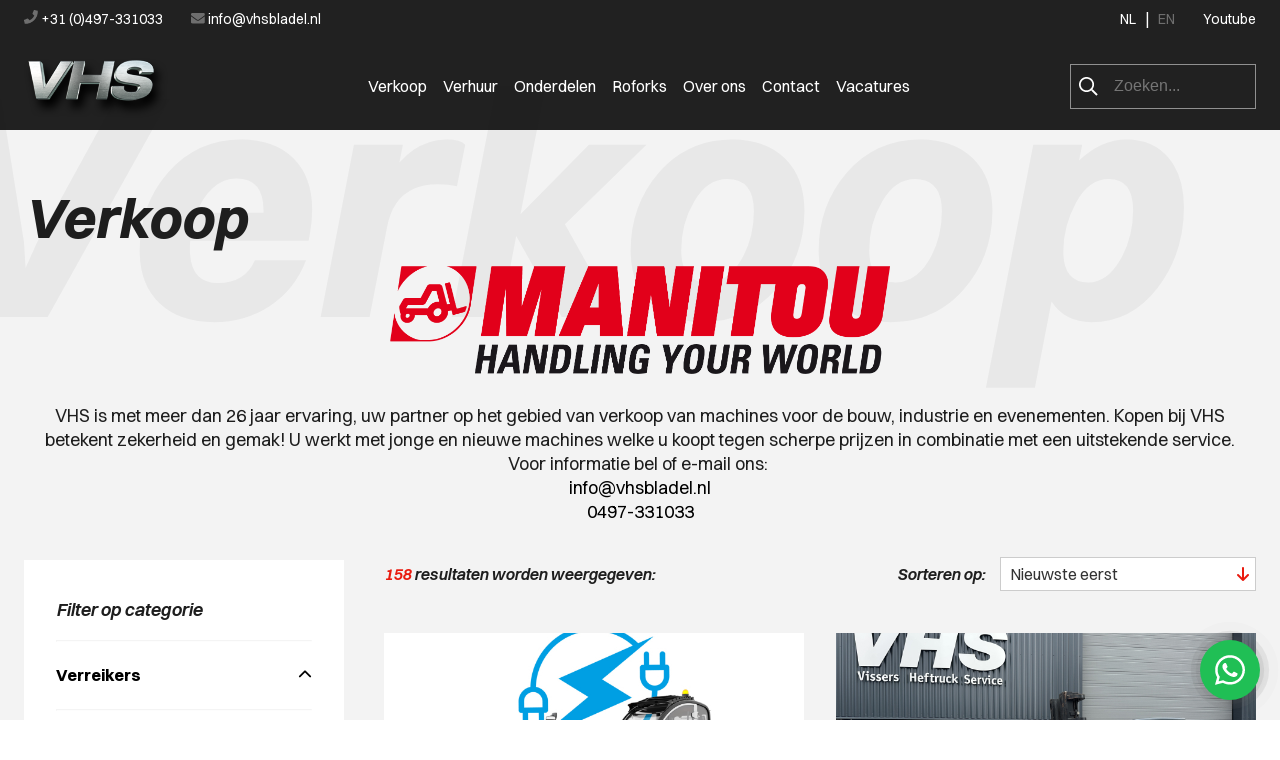

--- FILE ---
content_type: text/html; charset=utf-8
request_url: https://www.vhsbladel.nl/nl/verkoop
body_size: 6880
content:
<!DOCTYPE html>
<html lang="nl" xml:lang="nl">
<head>

  <meta charset="utf-8">
  <meta http-equiv="X-UA-Compatible" content="IE=edge">

  <title>Verkoop</title>

  <meta name="author" content="GSD - Maatwerk software, webapplicaties, websites en apps" />
<meta name="copyright" content="GSD Hapert - Maatwerk software, webapplicaties, websites en apps" />
<meta name="robots" content="All" />
<meta property="og:type" content="website" />
<meta property="og:site_name" content="VHSBladel" />
<meta property="og:title" content="Verkoop" />
<meta property="og:url" content="https://www.vhsbladel.nl/nl/verkoop" />
<meta property="og:image" content="https://www.vhsbladel.nl/projects/vhsbladel/templates/frontend_new/images/logo_social.png" />

  <script type="application/ld+json">{"@context":"https:\/\/schema.org\/","@type":"LocalBusiness","name":"Vissers Heftruck Service","telephone":"+31 (0)497-331033","email":"info@vhsbladel.nl","url":"https:\/\/www.vhsbladel.nl","logo":"https:\/\/www.vhsbladel.nl\/projects\/vhsbladel\/templates\/frontend_new\/images\/logo_fb.png","image":"https:\/\/www.vhsbladel.nl\/projects\/vhsbladel\/templates\/frontend_new\/images\/logo_fb.png","priceRange":"\u20ac\u20ac\u20ac","address":{"@type":"PostalAddress","streetAddress":"Fabrieksweg 8","postalCode":"5531 PP","addressLocality":"Bladel","addressCountry":"NL"},"geo":{"@type":"GeoCoordinates","latitude":"51.3605385","longitude":"5.2025142"}}</script>

  <!-- Favicon -->
  <link rel="shortcut icon" href="/projects/vhsbladel/templates/frontend_new/images/favicon.ico" type="image/x-icon"/>
  <link rel="apple-touch-icon" href="/projects/vhsbladel/templates/frontend_new/images/apple-touch-icon.png"/>

  <!-- Mobile Metas -->
  <meta name="viewport" content="width=device-width, minimum-scale=1.0, maximum-scale=1.0, user-scalable=no"/>

  <link href="/gsdfw/includes/normalize/normalize.css" rel="stylesheet" type="text/css"/>
  <link rel="stylesheet" href="/projects/vhsbladel/templates/frontend_new/dist/main.css?v=1765937203">

  <!-- Jquery -->
    
  <!-- Swiper slider -->
  <link rel="stylesheet" href="https://cdn.jsdelivr.net/npm/swiper@10/swiper-bundle.min.css"/>
  <script src="https://cdn.jsdelivr.net/npm/swiper@10/swiper-bundle.min.js"></script>

  <!-- Font Awesome -->
  <link rel="stylesheet" href="https://cdnjs.cloudflare.com/ajax/libs/font-awesome/6.4.0/css/all.min.css"
        integrity="sha512-iecdLmaskl7CVkqkXNQ/ZH/XLlvWZOJyj7Yy7tcenmpD1ypASozpmT/E0iPtmFIB46ZmdtAc9eNBvH0H/ZpiBw==" crossorigin="anonymous" referrerpolicy="no-referrer"/>

  <!-- Sweetalert -->
  <link rel="stylesheet" type="text/css" href="/gsdfw/includes/sweetalert/2/dist/sweetalert2.min.css"/>
  <script src="/gsdfw/includes/sweetalert/2/dist/sweetalert2.min.js"></script>

  
  <script src="/gsdfw/includes/jsscripts/jquery/jquery-3.6.0.min.js"></script>
<script src="/projects/vhsbladel/templates/frontend_new/js/jquery.gmap.min.js"></script>
  <script type="text/javascript" src="/gsdfw/includes/jsscripts/general.min.js?v=1765445803"></script>
</head>
<body>

<header style="position: fixed; width: 100%; top: 0;">
  <div class="container navbar-mobile">
    <div class="navbar-mobile-left">
      <a class="navbar-brand" href="/"><img src="/projects/vhsbladel/templates/frontend_new/images/logos/logo_geenondertitel.png" alt="VHS Bladel"/></a>
    </div>
    <div class="navbar-mobile-right">
      <form method="get" action="/nl/43/search" class="nav-mobile-search">
        <input id="navbar_mobile_search" type="text" value="" name="topsearch" placeholder=""/>
      </form>
      <img id="mob_search" src="/projects/vhsbladel/templates/frontend_new/images/icons/search-regular.png" alt="Zoeken">
      &nbsp;&nbsp;|&nbsp;&nbsp;
      <img id="mob_menu" src="/projects/vhsbladel/templates/frontend_new/images/icons/menu-bars.svg">
    </div>
  </div>
  <div class="mobile-menu-list">
    <div class="mobile-menu-list-wrap">
      <img id="mob_menu_close" src="/projects/vhsbladel/templates/frontend_new/images/icons/cross.svg">
      <ul class="mob_menu_links">
      <li class="parent-item ">
      <a href="/nl/verkoop" class="">
        Verkoop      </a>
          </li>
      <li class="parent-item ">
      <a href="/nl/verhuur" class="">
        Verhuur      </a>
          </li>
      <li class="parent-item ">
      <a href="/nl/onderdelen" class="">
        Onderdelen      </a>
          </li>
      <li class="parent-item ">
      <a href="/nl/roforks-roterend-vorkenbord-voor-u-manitou-verreiker" class="">
        Roforks      </a>
          </li>
      <li class="parent-item ">
      <a href="/nl/over-ons" class="">
        Over ons      </a>
          </li>
      <li class="parent-item ">
      <a href="/nl/contact" class="">
        Contact      </a>
          </li>
      <li class="parent-item ">
      <a href="/nl/werken-bij-vhs-in-bladel" class="">
        Vacatures      </a>
          </li>
  </ul>
<style>
  .children-list {
    display: none;
    position: absolute;
    background-color: #1E1E1E;
    margin-left: -8px;
    box-shadow: 0 8px 16px rgba(0, 0, 0, 0.1);
    z-index: 1;
    padding-inline-start: 0;
  }

  .parent-item {
    padding: 8px;
  }

  .hover-background:hover {
    background-color: #1E1E1E;
  }

  .children-list a {
    color: #333;
    padding: 12px;
    display: block;
    text-decoration: none;
  }

  .parent-item:hover .children-list {
    display: block;
  }

  .children-list a {
    color: white;
  }

  .children-list a:hover {
    color: var(--vhs-red);
  }
</style>      <a href="tel:+31497331033" style="display: block; margin-bottom: 10px;">
        <img src="/projects/vhsbladel/templates/frontend_new/images/icons/phone-solid.png" alt="Bel ons!">
        +31 (0)497-331033
      </a>
      <a href="mailto:info@vhsbladel.nl" >
        <img src="/projects/vhsbladel/templates/frontend_new/images/icons/envelope-solid.png" alt="Mail ons!">
        info@vhsbladel.nl
      </a>
    </div>
    <hr>
    <div class="mobile-menu-bottom-wrap">
      <div class="mobile-menu-socials">
        <a href="https://www.youtube.com/user/vhsbladel" title="VHS BLadel op Youtube" target="_blank" style="padding-right: 10px;"><img src="/projects/vhsbladel/templates/frontend_new/images/icons/youtube-square.svg" alt="Youtube"></a>
      </div>
      <div class="mobile-menu-languages">
        <a href=/nl/ class="language-select selected-lang">NL</a>
        &nbsp;|&nbsp;
        <a href="/en/" class="language-select selectable-lang">EN</a>
      </div>
    </div>
  </div>
  <div class="container navbar-top-wrap">
    <div class="navbar-top">
      <div class="navbar-top-left">
        <a href="tel:+31497331033" style="padding-right: 25px;">
          <img src="/projects/vhsbladel/templates/frontend_new/images/icons/phone-solid.png" alt="Bel ons!">
          +31 (0)497-331033
        </a>
        <a href="mailto:info@vhsbladel.nl" >
          <img src="/projects/vhsbladel/templates/frontend_new/images/icons/envelope-solid.png" alt="Mail ons!">
          info@vhsbladel.nl
        </a>
      </div>
      <div class="navbar-top-right">
        <a href="/nl/" data-lang="nl" class="language-select selected-lang">NL</a>
        &nbsp;&nbsp;|&nbsp;&nbsp;
        <a href="/en/" data-lang="en" class="language-select selectable-lang">EN</a>
        <a href="https://www.youtube.com/user/vhsbladel" title="VHS BLadel op Youtube" target="_blank" style="padding-left: 25px;">Youtube</a>
      </div>
    </div>
    <div class="navbar-bottom">
      <a class="navbar-brand" href="/"><img src="/projects/vhsbladel/templates/frontend_new/images/logos/logo_geenondertitel.png" alt="VHS Bladel"/></a>
      <ul class="">
      <li class="parent-item ">
      <a href="/nl/verkoop" class="">
        Verkoop      </a>
          </li>
      <li class="parent-item ">
      <a href="/nl/verhuur" class="">
        Verhuur      </a>
          </li>
      <li class="parent-item ">
      <a href="/nl/onderdelen" class="">
        Onderdelen      </a>
          </li>
      <li class="parent-item ">
      <a href="/nl/roforks-roterend-vorkenbord-voor-u-manitou-verreiker" class="">
        Roforks      </a>
          </li>
      <li class="parent-item ">
      <a href="/nl/over-ons" class="">
        Over ons      </a>
          </li>
      <li class="parent-item ">
      <a href="/nl/contact" class="">
        Contact      </a>
          </li>
      <li class="parent-item ">
      <a href="/nl/werken-bij-vhs-in-bladel" class="">
        Vacatures      </a>
          </li>
  </ul>
<style>
  .children-list {
    display: none;
    position: absolute;
    background-color: #1E1E1E;
    margin-left: -8px;
    box-shadow: 0 8px 16px rgba(0, 0, 0, 0.1);
    z-index: 1;
    padding-inline-start: 0;
  }

  .parent-item {
    padding: 8px;
  }

  .hover-background:hover {
    background-color: #1E1E1E;
  }

  .children-list a {
    color: #333;
    padding: 12px;
    display: block;
    text-decoration: none;
  }

  .parent-item:hover .children-list {
    display: block;
  }

  .children-list a {
    color: white;
  }

  .children-list a:hover {
    color: var(--vhs-red);
  }
</style>      <form method="get" action="?action=search" class="nav-search">
        <img src="/projects/vhsbladel/templates/frontend_new/images/icons/search-regular.png" alt="Zoeken">
        <input type="text" value="" name="topsearch" placeholder="Zoeken..."/>
      </form>
    </div>
  </div>
</header>

<script>
  $(document).ready(function(){

    $("#mob_menu").on('click', function() {
      $(".mobile-menu-list").css('display', 'flex');
    });

    $("#mob_menu_close").on('click', function() {
      $(".mobile-menu-list").hide();
    });
  });

  $("#mob_search").on('click', function() {
    $("#navbar_mobile_search").focus();
  });

  // Select the div element to be displayed
  let scrollDiv = document.querySelector(".navbar-top-wrap");

  // Function to check if the user has scrolled vertically
  function checkScroll() {
    // Get the current scroll position
    const scrollPosition = window.scrollY;

    // Set a threshold value for when to display the div
    const threshold = 5; // Adjust this value as needed

    // Check if the user has scrolled past the threshold
    if (scrollPosition > threshold) {
      // Display the div
      scrollDiv.style.height = '130px';
    } else {
      // Hide the div
      scrollDiv.style.height = '36px';
    }
  }

  // Add an event listener for the scroll event
  window.addEventListener("scroll", checkScroll);

  // (function (h, o, t, j, a, r) {
  //   h.hj = h.hj || function () {
  //     (h.hj.q = h.hj.q || []).push(arguments)
  //   };
  //   h._hjSettings = {hjid: 1346707, hjsv: 6};
  //   a = o.getElementsByTagName('head')[0];
  //   r = o.createElement('script');
  //   r.async = 1;
  //   r.src = t + h._hjSettings.hjid + j + h._hjSettings.hjsv;
  //   a.appendChild(r);
  // })(window, document, 'https://static.hotjar.com/c/hotjar-', '.js?sv=');
</script>
<style>
  #scroll-div {
    display: none;
    position: absolute;
  }
</style>
  <div class="border-top">
    <div style="background: #6E6E6E; opacity: 0.5; height: 1px"></div>
  </div>

<div class="home-verkoop-wrap">
  <div class="home-verkoop">
    <div class="home-verkoop-background">Verkoop</div>
    <div class="container">
      <div id="breadcrumbs"></div>      <h1 class="verkoop-h1-mob">Verkoop</h1>
              <div class="contenttxt">
          <div style="text-align: center;"><span style="font-size:18px;"><img alt="" src="/vhsbladel/uploads/vhsbladel/sites/9/ckfiles/logo_red_manitou.png" style="width: 500px;" /><br />
<br />
VHS is met meer dan 26 jaar ervaring, uw partner op het gebied van verkoop van machines voor de bouw, industrie en evenementen. Kopen bij VHS betekent zekerheid en gemak! U werkt met jonge en nieuwe machines welke u koopt tegen scherpe prijzen in combinatie met een uitstekende service.<br />
Voor informatie bel of e-mail ons:&nbsp;<br />
<a href="mailto:info@vhsbladel.nl"><span style="color:#000000;">info@vhsbladel.nl</span></a><span style="color:#000000;"> </span><br />
<a href="tel:+31497331033"><span style="color:#000000;">0497-331033</span></a></span><br />
&nbsp;</div>
<script>
window.Futy = { key: '669a73bf02ec5' };
(function (e, t) {
    var n = e.createElement(t);
    n.async = true;
    var f = window.Promise && window.fetch ? 'modern.js' : 'legacy.js';
    n.src = 'https://v1.widget.futy.io/js/futy-widget-' + f;
    var r = e.getElementsByTagName(t)[0];
    r.parentNode.insertBefore(n, r);
})(document, 'script');
</script>        </div>
            <div id="app" data-type="sale" data-locale="nl"></div>

  <link rel="stylesheet" type="text/css" href="/projects/vhsbladel/templates/vehicles_app/assets/index.min.css?v=1765445878"/>
  <script type="text/javascript" src="/projects/vhsbladel/templates/vehicles_app/assets/index.min.js?v=1765445878"></script>
    </div>
  </div>
</div>
<style>
  .gsd-editor {
    background-color: inherit;
  }

  @media screen and (max-width: 1250px) {
    .home-verkoop-wrap {
      padding-top: 75px;
    }
  }
</style>
  <div class="background-grey" style="padding: 32px 0; overflow: hidden">
  
  <div class="swiperFooter" style="height: 100px;">
    <div class="swiper-wrapper">
              <div class="swiper-slide" style="background: #F3F3F3 0% 0% no-repeat padding-box;">
          <img src="/uploads/vhsbladel/sites/9/images/2606_t.png"
               alt="Manitou dealer VHS in Bladel op Vissers Heftruck Service"/>
        </div>
              <div class="swiper-slide" style="background: #F3F3F3 0% 0% no-repeat padding-box;">
          <img src="/uploads/vhsbladel/sites/9/images/2602_t.jpg"
               alt="Manitou dealer VHS in Bladel op Vissers Heftruck Service"/>
        </div>
              <div class="swiper-slide" style="background: #F3F3F3 0% 0% no-repeat padding-box;">
          <img src="/uploads/vhsbladel/sites/9/images/2605_t.png"
               alt="Manitou dealer VHS in Bladel op Vissers Heftruck Service"/>
        </div>
              <div class="swiper-slide" style="background: #F3F3F3 0% 0% no-repeat padding-box;">
          <img src="/uploads/vhsbladel/sites/9/images/2618_t.jpg"
               alt="Manitou dealer VHS in Bladel op Vissers Heftruck Service"/>
        </div>
              <div class="swiper-slide" style="background: #F3F3F3 0% 0% no-repeat padding-box;">
          <img src="/uploads/vhsbladel/sites/9/images/2615_t.jpg"
               alt="Manitou dealer VHS in Bladel op Vissers Heftruck Service"/>
        </div>
              <div class="swiper-slide" style="background: #F3F3F3 0% 0% no-repeat padding-box;">
          <img src="/uploads/vhsbladel/sites/9/images/2575_t.png"
               alt="Manitou dealer VHS in Bladel op Vissers Heftruck Service"/>
        </div>
          </div>
  </div>
</div>

</div>

<script>
  var swiperFooter = new Swiper('.swiperFooter', {
    slidesPerView: 3,
    spaceBetween: 30,
    grabCursor: true,
    setWrapperSize: true,
    autoHeight: false,
    slideToClickedSlide: true,
    loop: true,
    autoplay: true,
    breakpoints: {
      1000: {
        slidesPerView: 4,
        spaceBetween: 30,
      },
      1400: {
        slidesPerView: 6,
        spaceBetween: 30,
      }
    }
  });
</script>

<style>
  .swiper-slide img {
    display: block;
    width: 100%;
    height: 50%;
    object-fit: contain;
    border-radius: var(--border-radius);
  }
</style>
<div class="footer-top-wrap">
  <div class="footer-top">
    <div class="footer-top-left">
      <h4>Even bellen?</h4>
      <h2><a href="tel:0031497331033">+31 (0)497-331033</a></h2>
    </div>
    <form class="footer-top-right" method="post">
      <label for="callback_phone">Wilt u teruggebeld worden?</label>
      <div class="footer-top-right-blocks">
        <input type="tel" name="callback_phone" id="callback_phone" value="" placeholder="Vul hier uw telefoonnummer in">
        <button class="footer-submit-btn" type="submit" id="callback_phone_btn" data-loading-text="Aan het verzenden...">Aanvraag verzenden<span class="home-verkoop-arrow">-></span>
        </button>
      </div>
    </form>
  </div>
</div>
<div class="footer-bottom-wrap">
  <div class="footer-bottom">
    <div class="footer-address">
      <a class="" href="/"><img src="/projects/vhsbladel/templates/frontend_new/images/logos/logo_geenondertitel.png" alt="VHS Bladel"/></a>
      <h4>Vissers Heftruck Service</h4>
      <p>Fabrieksweg 8</p>
      <p>5531 PP Bladel</p>
      <p>Nederland</p>
      <div class="footer-address-icons">
        <a class="" href="https://www.youtube.com/user/vhsbladel"><img src="/projects/vhsbladel/templates/frontend_new/images/icons/youtube-square.svg" alt="youtube"/></a>
      </div>
    </div>
    <div class="footer-nav">
      <h2>Navigatie</h2>
              <a href="/nl/verkoop">Verkoop</a>
              <a href="/nl/verhuur">Verhuur</a>
              <a href="/nl/onderdelen">Onderdelen</a>
              <a href="/nl/roforks-roterend-vorkenbord-voor-u-manitou-verreiker">Roforks</a>
              <a href="/nl/over-ons">Over ons</a>
              <a href="/nl/contact">Contact</a>
              <a href="/nl/werken-bij-vhs-in-bladel">Vacatures</a>
          </div>
    <div class="footer-other">
      <h2>Overig</h2>
              <a href="/nl/nieuws-van-vissers-heftruck-service">NIEUWS</a>
              <a href="/nl/manitou-manirail-manitou-dealer-vhs-bladel-holland-manitou-dealer-in-the-netherlands-verreiker-op-het-spoor-manitou-voor-spoorwerkzaamheden-manitou-railinfra-1">MANIRAIL</a>
              <a href="/nl/hijsbewijs-halen-torenkraan-tcvt-certificaat-mobiele-torenkraan-manitou-dealer-vhs-bladel-manitou-verreikers-manitou-telehandlers">HIJSBEWIJS HALEN</a>
              <a href="/nl/aut-vetsmeersysteem-voor-u-manitou-verreiker">AUTOMATISCH VETSMEERSYSTEEM</a>
              <a href="/nl/manitou-service">Service</a>
              <a href="/nl/manitou-verreikers-manitou-dealer-vhs-in-bladel-manitou-dealer-vhs-bladel-manitou-verreikers-manitou-telehandlers">TRANSPORT / SHIPMENT</a>
              <a href="/nl/manitou-track-and-trace-systeem">TRACK AND TRACE</a>
              <a href="/nl/overige/manitou-finance">Financieren</a>
              <a href="/nl/overige/asbest-platform">Asbest platform</a>
              <a href="/nl/overige/groen-scherm-op-een-filmset">Groen scherm op een filmset</a>
          </div>
    <div class="footer-tags">
      <h2>Tags</h2>
        <a href="/nl/manitou-gelandestapler"
     title="manitou geländestapler">manitou geländestapler</a>
  <a href="/nl/vhs-bladel"
     title="VHS Bladel">VHS Bladel</a>
  <a href="/nl/manitou-mrt-2470"
     title="Manitou MRT 2470">Manitou MRT 2470</a>
  <a href="/nl/manitou-mrt-2260"
     title="Manitou MRT 2260">Manitou MRT 2260</a>
  <a href="/nl/manitou-verreiker-te-koop"
     title="Manitou verreiker te koop">Manitou verreiker te koop</a>
  <a href="/nl/manitou-met-draaikrans"
     title="Manitou met draaikrans">Manitou met draaikrans</a>
  <a href="/nl/roterende-verreiker-huren"
     title="Roterende verreiker huren">Roterende verreiker huren</a>
  <a href="/nl/verreiker-met-draaikrans"
     title="Verreiker met draaikrans">Verreiker met draaikrans</a>
  <a href="/nl/groen-scherm"
     title="Groen scherm">Groen scherm</a>
  <a href="/nl/manitou-werkbak"
     title="Manitou werkbak">Manitou werkbak</a>
  <a href="/nl/manitou-mining-machines"
     title="Manitou mining machines">Manitou mining machines</a>
  <a href="/nl/manitou-specs"
     title="Manitou specs">Manitou specs</a>
  <a href="/nl/opleiding-mobiele-kraan"
     title="Opleiding mobiele kraan">Opleiding mobiele kraan</a>
  <a href="/nl/manitou-manbak"
     title="Manitou manbak">Manitou manbak</a>
  <a href="/nl/verreikers"
     title="Verreikers">Verreikers</a>
  <a href="/nl/starre-verreiker-huren"
     title="Starre verreiker huren">Starre verreiker huren</a>
  <a href="/nl/tcvt"
     title="TCVT">TCVT</a>
  <a href="/nl/manitou-mrt-2660"
     title="Manitou MRT 2660">Manitou MRT 2660</a>
  <a href="/nl/roterend-vorkenbord"
     title="Roterend vorkenbord">Roterend vorkenbord</a>
  <a href="/nl/manitou-teleskopstapler"
     title="manitou teleskopstapler">manitou teleskopstapler</a>
    </div>
  </div>
  <hr>
  <div class="footer-bottom-links">
    <p class="footer-bottom-copyright">© Copyright 2025 – Vissers Heftruck Service</p>
    <div class="footer-bottom-mid">
      <a href="/uploads/vhsbladel/pdf/algemene_voorwaarden.pdf" target="_blank">Algemene voorwaarden</a>
      <span class="footer-mob-divider">&nbsp;&nbsp;|&nbsp;&nbsp;</span>
      <a href="/uploads/vhsbladel/pdf/privacy_verklaring.pdf" target="_blank">Privacybeleid</a>
    </div>
    <span class="footer-gsd">Website door <a href="https://www.gsd.nl">GSD</a></span>
  </div>
  <div class="footer-bottom-links-full">
    <p class="footer-bottom-copyright">© Copyright 2025 – Vissers Heftruck Service</p>
    <div class="footer-bottom-links-full-right">
      <a href="/uploads/vhsbladel/pdf/algemene_voorwaarden.pdf" target="_blank" class="footer-alg">Algemene voorwaarden</a>
      <a href="/uploads/vhsbladel/pdf/privacy_verklaring.pdf" target="_blank" class="footer-priv">Privacybeleid</a>
      <span class="footer-gsd">Website door <a href="https://www.gsd.nl">GSD</a></span>
    </div>
  </div>
</div>


</body>
</html>
  <script async src="https://www.googletagmanager.com/gtag/js?id=G-3T7YQZC2LY"></script>
  <script>

    //analytics
    window.dataLayer = window.dataLayer || [];
    function gtag(){dataLayer.push(arguments);}
    gtag('js', new Date());

    gtag('config', 'G-3T7YQZC2LY');

    // //hotjar
    // (function(h,o,t,j,a,r){
    //   h.hj=h.hj||function(){(h.hj.q=h.hj.q||[]).push(arguments)};
    //   h._hjSettings={hjid:1346707,hjsv:6};
    //   a=o.getElementsByTagName('head')[0];
    //   r=o.createElement('script');r.async=1;
    //   r.src=t+h._hjSettings.hjid+j+h._hjSettings.hjsv;
    //   a.appendChild(r);
    // })(window,document,'https://static.hotjar.com/c/hotjar-','.js?sv=');

  </script>


--- FILE ---
content_type: text/css
request_url: https://www.vhsbladel.nl/projects/vhsbladel/templates/frontend_new/dist/main.css?v=1765937203
body_size: 6311
content:
@CHARSET "UTF-8";

@import url("//api.fontshare.com/v2/css?f[]=switzer@2,101,600,701,800,501,601,900,100,700,901,400,201,401,200,300,301,801,500,1&display=swap");
@import url('https://fonts.googleapis.com/css2?family=Inter:wght@400;500;700&display=swap');

@import url('variables.css');
@import url('swiperslider.css');
@import url('multiselect.css');
@import url('simplelightbox.css');
@import '/gsdfw/projects/default/templates/frontend/style/gsdeditor.css';
@import url('gsdeditor_vhsbladel.css');
@import url('contact.css');

:root {
  --vhs-gray: rgba(74, 74, 74, 0.29);
  --vhs-red: #E91B0F;

  /* Colors: */
  --unnamed-color-e20714: #E20714;
  --unnamed-color-ffffff: #FFFFFF;
  --unnamed-color-f3f3f3: #F3F3F3;
  --unnamed-color-dadada: #DADADA;
  --unnamed-color-a7a7a7: #A7A7A7;
  --unnamed-color-6e6e6e: #6E6E6E;
  --unnamed-color-1e1e1e: #1E1E1E;
  --unnamed-color-ff0000: #FF0000;

  /* Font/text values */
  --unnamed-font-family-switzer: Switzer;
  --unnamed-font-style-italic: italic;
  --unnamed-font-style-normal: normal;
  --unnamed-font-weight-600: 600px;
  --unnamed-font-weight-bold: bold;
  --unnamed-font-weight-normal: normal;
  --unnamed-font-weight-medium: medium;
  --unnamed-font-size-14: 14px;
  --unnamed-font-size-16: 16px;
  --unnamed-font-size-18: 18px;
  --unnamed-font-size-24: 24px;
  --unnamed-font-size-40: 40px;
  --unnamed-font-size-56: 56px;
  --unnamed-font-size-96: 96px;
  --unnamed-character-spacing-0: 0px;
  --unnamed-line-spacing-18: 18px;
  --unnamed-line-spacing-24: 24px;
  --unnamed-line-spacing-26: 26px;
  --unnamed-line-spacing-30: 30px;
  --unnamed-line-spacing-56: 56px;
  --unnamed-line-spacing-96: 96px;
}

/* general */
h1 {
  margin: 16px 0;
  /*color: var(--unnamed-color-ffffff);*/
}
ul {
  list-style: none;
}
a {
  text-decoration: none;
  color: var(--unnamed-color-ffffff);
}
a:hover {
  color: var(--vhs-red);
}
.home-banner-btn:hover {
  color: #1E1E1E;
}
img {
  max-width: 100%;
}
header {
  position: relative;
  z-index: 3;
}
.container {
  padding: 0 24px;
}
.background-grey {
  background: #F3F3F3 0% 0% no-repeat padding-box;
}
button {
  padding: 10px 30px;
  font: italic normal 18px/26px Switzer;
  color: #FFFFFF;
  background: #E20714 0% 0% no-repeat padding-box;
  border: none;
}
input {
  -webkit-box-sizing: border-box;
  -moz-box-sizing: border-box;
  box-sizing: border-box;
}
iframe {
  max-width: 100%;
}
.navbar-brand {
  grid-area: logo;
  padding: 0;
  margin: 19px 0px 10px 0;
}
.border-top {
  background: #212121 0% 0% no-repeat padding-box;
  height: 130px;
  display: none;
}
.breadcrumbs {
  max-width: 1400px;
  font: normal normal normal 14px/18px Switzer;
  margin: 100px auto 12px auto;
}
.breadcrumbs > a:hover {
  color: var(--vhs-red);
}
#breadcrumbs > ol {
  display: flex;
  flex-wrap: wrap;
  list-style: none;
  line-height: 2.2rem;
  padding: 0;
  margin: 0;
}
#breadcrumbs > ol > li > a {
  color: #1E1E1E;
}
#breadcrumbs > ol > li > span {
  font-weight: bold;
}
.alert {
  padding: 10px;
  margin-bottom: 10px;
  text-shadow: 0 1px 0 rgba(255, 255, 255, 0.5);
  border-radius: 4px;
  border: 1px solid transparent;
}
.alert-danger {
  color: #a94442;
  background-color: #f2dede;
  border-color: #ebccd1;
  padding: 15px;
  border-radius: 5px;
}
.alert-success {
  color: black;
  background-color: #d9edf7;
  border-color: #bce8f1;
}
/* nav */
/* mobile */
.navbar-mobile {
  height: 66px;
  background: #212121 0% 0% no-repeat padding-box;
  display: flex;
  justify-content: space-between;
  align-items: center;
}
.navbar-mobile-left, .navbar-mobile-right {
  width: 50%;
}
.navbar-mobile-right {
  color: #6E6E6E;
  display: flex;
  justify-content: end;
  align-items: center;
}
.navbar-mobile-right > form {
  margin-right: 15px;
}
.navbar-mobile-right > form > input {
  width: 100%;
  border: 0;
  background: 0;
  color: var(--unnamed-color-ffffff);
}
.navbar-mobile-right > img {
  height: 25px;
  width: 25px;
  cursor: pointer;
}
.navbar-mobile .navbar-brand {
  display: flex;
  align-items: center;
}
.navbar-mobile .navbar-brand > img {
  margin: 0;
  width: 90px;
  height: 37px;
}
.mobile-menu-list {
  display: none;
  height: 100vh;
  z-index: 99999999;
  background: #212121 0% 0% no-repeat padding-box;
  color: var(--unnamed-color-ffffff);
  position: absolute;
  top: 0;
  left: 0;
  right: 0;
  flex-direction: column;
}
.mobile-menu-list > hr {
  margin: 64px 0 0 0;
  background: #6E6E6E 0% 0% no-repeat padding-box;
  opacity: 0.2;
}
.mob_menu_links {
  margin-top: 75px;
}
.mob_menu_links > li {
  padding: 8px 0;
  font-size: 20px;
}
.mob_menu_links > li > a {
  /*color: var(--unnamed-color-ffffff);*/
}
.mobile-menu-list-wrap {
  max-width: 1400px;
  padding: 0 24px;
  margin: auto 45px;
  flex-grow: 1;
}
.mobile-menu-list-wrap > a, .mobile-menu-languages > a {
  /*color: var(--unnamed-color-ffffff);*/
  font-size: 14px;
}
#mob_menu_close {
  position: absolute;
  right: 10px;
  top: 9px;
  cursor: pointer;
}
.mobile-menu-list > img {
  height: 19px;
  width: 19px;
}
.mob_menu_links {
  list-style: none;
  padding: 0;
  margin-bottom: 32px;
}
.mobile-menu-bottom-wrap {
  max-width: 1400px;
  margin: 35px 70px;
  height: 20px;
  display: flex;
  justify-content: space-between;
}
.mobile-menu-socials > a > img {
  max-height: 100%;
}
/* end-mobile */
.navbar-top-wrap {
  background: #212121 0% 0% no-repeat padding-box;
  height: 36px;
}
.navbar-top {
  top: 0px;
  left: 0px;
  height: 36px;
  max-width: 1400px;
  margin: auto;
  background: #212121 0% 0% no-repeat padding-box;
  opacity: 1;
  display: flex;
  justify-content: space-between;
  align-items: center;
  color: var(--unnamed-color-ffffff);
}
.navbar-top-left > a, .navbar-top-right > a {
  letter-spacing: var(--unnamed-character-spacing-0);
  text-align: left;
  font: normal normal normal 14px/18px Switzer;
  letter-spacing: 0px;
  /*color: var(--unnamed-color-ffffff);*/
}
a.selectable-lang {
  color: var(--unnamed-color-6e6e6e);
}
a.selectable-lang:hover {
  color: var(--unnamed-color-ffffff);
}
.navbar-bottom {
  height: 100px;
  max-width: 1400px;
  margin: auto;
  display: flex;
  justify-content: space-between;
  align-items: center;
}
.navbar-bottom > ul {
  display: flex;
  gap: 40px;
}
.navbar-bottom > a, .navbar-bottom > ul > li > a {
  /*color: var(--unnamed-color-ffffff);*/
}
.nav-search {
  width: 184px;
  height: 43px;
  border: 1px solid rgba(255, 255, 255, 0.5);
  display: flex;
  justify-content: space-evenly;
  align-items: center;
  background: rgba(255,0,0,0);
}
.nav-search > input {
  border: 0;
  outline: 0;
  background: transparent;
  color: var(--unnamed-color-ffffff);
  width: 135px;
  margin-left: 5px;
}
.nav-search > img {
  width: 19px;
  height: 19px;
}
/* end-nav */

/* home-page */
.home-banner-overlay {
  background: var(--unnamed-color-1e1e1e) 0% 0% no-repeat padding-box;
  opacity: 1;
  position: relative;
  z-index: 2;
  padding-top: 38px;
}
.home-banner {
  background-repeat: no-repeat;
  background-position: center;
  background-size: cover;
  position: relative;
  z-index: 1;
  transition: background-image 2s ease;
}
.home-banner .container {
  display: flex;
  flex-direction: column;
  align-items: center;
}
.home-banner .container > * {
  letter-spacing: var(--unnamed-character-spacing-0);
  color: var(--unnamed-color-ffffff);
  text-align: center;
  color: #FFFFFF;
  justify-content: center;
}
.home-banner .container > h1 {
  max-width: 858px;
  padding: 80px 24px 0 24px;
  font: var(--unnamed-font-style-italic) normal var(--unnamed-font-weight-bold) var(--unnamed-font-size-40)/40px var(--unnamed-font-family-switzer);
}
.home-banner .container > p {
  max-width: 658px;
  font: var(--unnamed-font-style-normal) normal var(--unnamed-font-weight-normal) var(--unnamed-font-size-18)/var(--unnamed-line-spacing-26) var(--unnamed-font-family-switzer);
}
.home-banner .container > img {
  width: 50%;
  max-width: 225px;
}
.home-banner-btns {
  margin: 35px;
}
.home-banner-btn {
  display: flex;
  justify-content: center;
  align-items: center;
  background: var(--unnamed-color-e20714) 0% 0% no-repeat padding-box;
  width: 218px;
  padding: 0 28px;
  margin: 2px 0;
}
.home-banner-btn span {
  transition: padding 200ms;
}
.home-banner-btn:hover span {
  padding-left: 6px;
}
.home-banner-btn > h1 {
  font: var(--unnamed-font-style-italic) normal var(--unnamed-font-weight-bold) var(--unnamed-font-size-24)/34px var(--unnamed-font-family-switzer);
  letter-spacing: var(--unnamed-character-spacing-0);
  /*color: var(--unnamed-color-ffffff);*/
  text-align: center;
  letter-spacing: 0px;
}
.home-banner-btn-arrow {
  font: var(--unnamed-font-style-normal) normal var(--unnamed-font-weight-bold) var(--unnamed-font-size-24)/34px Inter;
  letter-spacing: var(--unnamed-character-spacing-0);
  text-align: center;
  margin-left: 5px;
}
.home-verkoop-wrap {
  background: #F3F3F3 0% 0% no-repeat padding-box;
}
.home-verkoop {
  margin: auto;
  overflow: hidden;
  max-width: 1920px;
  position: relative;
  padding-top: 28px;
  padding-bottom: 80px;
  z-index: 0;
}
.home-verkoop .container {
  max-width: 1400px;
  margin: auto;
}
.home-verkoop-background {
  position: absolute;
  z-index: -1;
  top: -102px;
  left: -66px;
  bottom: 0;
  color: #1E1E1E;
  opacity: 0.05;
  font: italic normal bold 160px/371px Switzer;
}
.home-verkoop-h1-mob {
  font: italic normal bold 32px/30px Switzer;
  color: #1E1E1E;
  padding-top: 20px;
  padding-bottom: 10px;
}
.home-verkoop-vehicles {
  display: grid;
  grid-template-columns: repeat(11, 1fr);
  gap: 32px;
  overflow: scroll;
  padding-left: 24px;
  padding-bottom: 15px;
}
.home-verkoop-vehicle-pad {
  display: none;
  padding-left: 200px;
}
.home-verkoop-vehicle {
  display: flex;
  flex-direction: column;
  height: 482px;
  width: 280px;
  background: #FFFFFF 0% 0% no-repeat padding-box;
}
.home-verkoop-arrow {
  font: normal normal 20px/34px Inter;
  letter-spacing: var(--unnamed-character-spacing-0);
  color: var(--unnamed-color-ffffff);
  text-align: center;
  margin-left: 5px;
}
.home-verkoop-assortiment {
  display: none;
  margin: auto;
  justify-content: space-between;
  align-items: center;
  max-width: 1400px;
}
.home-verkoop-h1 {
  font: italic normal medium 18px/26px Switzer;
}
.home-verkoop-button, .home-verkoop-button-mob {
  padding: 10px 30px;
  font: italic normal 18px/26px Switzer;
  color: #FFFFFF;
  /*background: #E20714 0% 0% no-repeat padding-box;*/
  background: var(--vhs-red) 0% 0% no-repeat padding-box;
  border: none;
}
.home-verkoop-button-mob {
  margin-left:  24px;
}
.home-verkoop-button span {
  transition: padding 200ms;
  padding-right: 6px;
}
.home-verkoop-button:hover span {
  padding-left: 6px;
  padding-right: 0px;
}
.home-about-button:hover, .home-about-button:hover span,
.home-verkoop-button:hover, .home-verkoop-button:hover span,
.home-verkoop-button-mob:hover, .home-verkoop-button-mob:hover span {
  cursor: pointer;
  color: #1E1E1E;
}
.home-verkoop-vehicle-wrap {
  padding: 12px 32px;
  flex-grow: 1;
  display: flex;
  flex-direction: column;
}
.home-verkoop-vehicle-wrap > h1 {
  font: italic normal 600 24px/30px Switzer;
  max-height: 30px;
  overflow: hidden;
  white-space: nowrap;
  margin: 0;
}
.home-verkoop-vehicle-wrap > h2 {
  font: normal normal normal 18px/26px Switzer;
  margin: 3px 0 0 0;
}
.home-verkoop-vehicle-wrap > hr {
  margin: 13px 0 10px 0;
}
.home-verkoop-item-spec {
  display: flex;
  justify-content: space-between;
  align-items: center;
  font: normal normal normal 14px/26px Switzer;
}
.home-verkoop-item-spec > p {
  margin: 0;
}
.home-verkoop-vehicle-view {
  width: fit-content;
  margin-top: auto;
}
.home-verkoop-vehicle-view span {
  transition: padding 200ms;
}
.home-verkoop-vehicle-view:hover span {
  padding-left: 6px;
}
.home-verkoop-vehicle-view:hover h2, .home-verkoop-vehicle-view:hover span {
  color: #1E1E1E;
}
.home-verkoop-vehicle-view > h2 {
  margin: 0;
  font: italic normal 18px/26px Switzer;
  color: #E20714;
}
.home-verkoop-vehicle-view > h2 > span {
  transition: padding 200ms;
  font: normal normal bold 18px/26px Inter;
  color: #E20714;
}
.home-about {
  margin: auto;
  max-width: 1400px;
  position: relative;
  padding: 80px 0;
}
.home-about-img {
  text-align: center;
}
.home-about > img {
  max-width: 100%;
  height: auto;
}
.home-about-right > h1 {
  font: italic normal bold 32px/30px Switzer;
  margin-top: 32px;
}
.home-about-background-wrap {
  position: relative;
}
.home-about-background {
  position: absolute;
  z-index: 1;
  bottom: 0;
  top: -145px;
  left: -32px;
  color: #1E1E1E;
  opacity: 0.05;
  font: italic normal bold 160px/371px Switzer;
}
.home-about-right > h3 {
  font: italic normal 600 20px/28px Switzer;
  margin-bottom: 32px;
}
.home-about-arrow {
  font: normal normal 20px/34px Inter;
  letter-spacing: var(--unnamed-character-spacing-0);
  text-align: center;
  margin-left: 5px;
  color: var(--unnamed-color-e20714);
  background: var(--unnamed-color-ffffff);
}
.home-about-button-service {
  display: none;
  cursor: pointer;
}
.home-about-button span {
  padding-right: 6px;
}
.home-about-button span,
.home-about-button-service span {
  transition: padding 200ms;
}
.home-about-button:hover span {
  padding-right: 0px;
}
.home-about-button:hover span,
.home-about-button-service:hover span {
  padding-left: 6px;
}
.home-about-button-service:hover, .home-about-button-service:hover span {
  color: #1E1E1E;
}
.home-nieuws-wrap {
  background: #F3F3F3 0% 0% no-repeat padding-box;
}
.home-nieuws {
  z-index: 2;
  overflow: hidden;
  margin: auto;
  max-width: 1400px;
  position: relative;
  padding: 80px 0;
}
.home-nieuws-background {
  position: absolute;
  z-index: -1;
  bottom: 0;
  top: -65px;
  left: -92px;
  color: #1E1E1E;
  opacity: 0.05;
  font: italic normal bold 160px/371px Switzer;
}
.home-nieuws > h1 {
  font: italic normal bold 32px/30px Switzer;
  margin: 24px 0;
  padding: 0 24px;
}
.home-nieuws-items {
  margin-top: 25px;
  padding: 0 24px;
}
.home-nieuws-item {
  min-height: 370px;
  margin-bottom: 40px;
}
.home-nieuws-item-img-wrap {
  max-height: 600px;
  overflow: hidden;
  display: block;
}
.home-nieuws-item-img {
  width: 100%;
  object-fit: cover;
  max-height: 600px;
  margin: auto;
  transition: transform .4s;
}
.home-nieuws-item-img:hover {
  transform: scale(1.05);
}
.home-nieuws-item-title {
  font: italic normal 600 24px/30px Switzer;
  max-height: 60px;
  overflow: hidden;
  margin: 16px 0 12px 0;
  color: black;
}
.home-nieuws-item-title > a {
  color: #1E1E1E;
}
.home-nieuws-item-title > a:hover {
  color: var(--unnamed-color-e20714);
}
.home-nieuws-item-btn {
  font: italic normal normal 18px/26px Switzer;
  display: inline;
  color: var(--unnamed-color-e20714);
  background: #F3F3F3 0% 0% no-repeat padding-box;
}
.home-nieuws-item-btn span {
  transition: padding 200ms;
}
.home-nieuws-item-btn:hover span {
  padding-left: 12px;
}
.home-nieuws-item-btn:hover, .home-nieuws-item-btn:hover span {
  color: black;
}
.home-nieuws-arrow {
  font: normal normal 18px/26px Inter;
  letter-spacing: var(--unnamed-character-spacing-0);
  text-align: center;
  color: var(--unnamed-color-e20714);
  background: #F3F3F3 0% 0% no-repeat padding-box;
  padding-left: 5px;
}
/* end-home-page */
body {
  color: #1E1E1E;
  font: normal normal normal 16px/24px Switzer;
  position: relative;
  z-index: -3;
}
/* scroller */
.simply-scroll {
  z-index: 5;
  width: 1920px;
  margin: auto;
}
.simply-scroll .simply-scroll-clip {
  width: 100%;
}
.simply-scroll .simply-scroll-list li, .simply-scroll, .simply-scroll .simply-scroll-clip {
  height: 60px;
}
.simply-scroll .simply-scroll-list li {
  width: 240px;
}
.simply-scroll-list li img {
  display: inline;
}
#logos {
  width: 100%;
  background: #F3F3F3 0% 0% no-repeat padding-box;
  padding-top: 31px;
  padding-bottom: 31px;
}
#logos > div {
  height: 80px;
  position: relative;
  padding: 10px 0 10px 0;
}
#logos img {
  opacity: 0.7;
  max-height: 60px;
  max-width: 200px;
  filter: url("data:image/svg+xml;utf8,<svg xmlns=\'http://www.w3.org/2000/svg\'><filter id=\'grayscale\'><feColorMatrix type=\'matrix\' values=\'0.3333 0.3333 0.3333 0 0 0.3333 0.3333 0.3333 0 0 0.3333 0.3333 0.3333 0 0 0 0 0 1 0\'/></filter></svg>#grayscale"); /* Firefox 10+, Firefox on Android */
  filter: gray; /* IE6-9 */
  -webkit-filter: grayscale(100%); /* Chrome 19+, Safari 6+, Safari 6+ iOS */
}
#logos img:hover {
  opacity: 1;
  filter: url("data:image/svg+xml;utf8,<svg xmlns=\'http://www.w3.org/2000/svg\'><filter id=\'grayscale\'><feColorMatrix type=\'matrix\' values=\'1 0 0 0 0, 0 1 0 0 0, 0 0 1 0 0, 0 0 0 1 0\'/></filter></svg>#grayscale");
  -webkit-filter: grayscale(0%);
}
.scrollerwrapper td {
  vertical-align: middle;
  text-align: center;
  width: 200px;
  height: 60px;
}
/*end-scroller*/
/*verkoop*/
.verkoop-h1-mob {
  margin: 10px 0;
  font: italic normal bold 32px/30px Switzer;
  color: #1E1E1E;
  padding-top: 0px;
  padding-bottom: 10px;
}
.verkoop-open-filters {
  display: flex;
  height: 54px;
  width: 100%;
  justify-content: center;
  align-items: center;
  margin-top: 20px;
  padding: 18px;
}
.verkoop-open-filters > img {
  max-height: 100%;
}
.verkoop-vehicles {
  display: grid;
  grid-template-columns: repeat(1, 1fr);
  align-content: start;
  gap: 32px;
  grid-column: 2 / -1;
}
.verkoop-vehicle {
  background: #FFFFFF 0% 0% no-repeat padding-box;
}
.verkoop-vehicle > div > a {
  display: inline-block;
  overflow: hidden;
  width: 100%;
}
.verkoop-vehicle > div > a > img {
  width: 100%;
  object-fit: cover;
  max-height: 240px;
  margin: auto;
  transition: transform .4s;
}
.verkoop-vehicle > div > a > img:hover {
  transform: scale(1.05);
}
.verkoop-vehicle-wrap .container {
  padding: 5px 32px 32px 32px;
}
.verkoop-vehicle-wrap .container  h1 {
  font: italic normal 600 24px/30px Switzer;
  max-height: 30px;
  overflow: hidden;
  margin: 0;
}
.verkoop-vehicle-wrap .container  h2 {
  font: normal normal normal 18px/26px Switzer;
  margin: 3px 0 0 0;
}
.verkoop-vehicle-wrap .container  hr {
  margin: 13px 0 10px 0;
  opacity: 0.1;
}
.verkoop-item-spec {
  display: flex;
  justify-content: space-between;
  align-items: center;
  font: normal normal normal 14px/26px Switzer;
}
.verkoop-item-spec  p {
  margin: 0;
}
.verkoop-vehicle-view {
  display: flex;
  margin-top: 15px;
}
.verkoop-vehicle-view:hover h2, .verkoop-vehicle-view:hover span {
  color: #1E1E1E;
}
.verkoop-vehicle-view > h2 {
  margin: 0;
  font: italic normal 18px/26px Switzer;
  color: #E20714;
}
.verkoop-vehicle-view > span {
  font: normal normal bold 18px/26px Inter;
  color: #E20714;
}
.verkoop-pager {
  display: flex;
  justify-content: center;
  align-items: center;

}
.verkoop-pager-text {
  font: normal normal normal 18px/26px Switzer;
  margin: 15px;
}
.verkoop-left-menu {
  display: none;
  background: #FFFFFF 0% 0% no-repeat padding-box;
  width: 320px;
}
.mobile-filters > div > .verkoop-left-menu {
  display: block;
}
.verkoop-result-sort {
   display: none;
}
.verkoop-desktop-wrap {
  display: block;
}
.verkoop-sort {
  display: flex;
  justify-content: center;
  align-items: center;
}
.menu-container {
  padding: 20px 32px 40px 32px;
}
.menu-container > hr {
  opacity: 0.1;
}

.menu-option-title {
  font: normal normal 600 14px/18px Switzer;
  display: flex;
  justify-content: space-between;
  align-items: center;
}
.menu-option-title:hover {
  cursor: pointer;
}
.menu-option-title > i, .gsd-select-placeholder > span {
  transition: transform 0.3s ease; /* Adjust the transition time as needed */
}
.dropdown-options {
  display: flex;
  flex-direction: column;
  gap: 12px;
}
.menu-option-dropdown > * {
  user-select: none;
}
.menu-option-dropdown .dropdown-options > input {
  margin: 0 5px;
}
.menu-option-dropdown .dropdown-options > label {
  font: normal normal normal 14px/18px Switzer;
}
.menu-option-dropdown .dropdown-options > label > span {
  margin-left: 6px;
}
.slider-inputs {
  display: flex;
  gap: 52px;
}
/*end-verkoop*/
/*vehicle info*/
.summary-btns {
  margin: 24px 0 60px 0;
}
.quick-links {
  font: normal normal normal 14px/5px Switzer;
  display: flex;
  justify-content: center;
  align-items: center;
  gap: 16px;
}
.quick-links > a {
  font: italic normal normal 14px/26px Switzer;
  color: var(--vhs-red);
}
.quick-links > a:hover {
  color: var(--vhs-gray);
}
.vehicle-photos-wrap {
  padding-top: 40px;
  padding-bottom: 68px;
  background: #F3F3F3;
}
.vehicle-photos {
  margin: auto;
  display: grid;
  grid-template-columns: 1fr;
  gap: 16px;
  max-width: 680px;
}
.vehicle-photos-images {
  display: grid;
  grid-template-columns: 1fr 1fr;
  gap: 16px;
}
.vehicle-photos-main {
  cursor: pointer;
  max-width: 100%;
  height: auto;
}
.vehicle-video {
  display: flex;
  justify-content: center;
  align-items: center;
  background-repeat: no-repeat;
  background-size: cover;
  height: 100%;
}
.vehicle-video > img {
  height: 100%;
  width: 100%;
}
.vehicle-video > i {
  font-size: 100px;
}
.vehicle-specs {
  display: flex;
  flex-direction: column;
  border: 1px solid #DADADA;
}
.spec-row, .spec-row {
  display: flex;
  justify-content: space-between;
  align-items: center;
  padding-right: 16px;
  font: normal normal normal 18px/26px Switzer;
}
.spec-row:nth-child(odd) {
  background: #F3F3F3;
}
.spec-row-value {
  font: italic normal 600 18px/26px Switzer;
}
.spec-cell {
  flex: 1;
  padding-left: 32px;
  text-align: left;
}
.download-block {
  display: flex;
  flex-direction: row;
  border: 1px solid #DADADA;
  align-items: center;
  padding: 16px 24px;
  margin: 24px 0;
}
.download-icon {
  font-size: 52px;
  opacity: 0.2;
  width: 45px;
  padding-right: 24px;
}
.download-text {
  display: flex;
  flex-direction: column;
  align-items: start;
}
.vehicle-info {
  max-width: 1400px;
  margin: auto;
}
.vehicle-additional {
  max-width: 1400px;
  margin: auto;
}
.specs-scroll {
  margin: 60px 0 80px 0;
}
.downloads-scroll {
  margin-bottom: 80px;
}
/*end vehicle info*/
/* modal */
.gsd-modal {
  display: none;
  z-index: 10000;
  overflow-y: auto;
  position: fixed;
  top: 0;
  right: 0;
  bottom: 0;
  left: 0;
}
.gsd-modal.gsd-modal-show {
  display: block;
}
.gsd-modal > div {
  padding: 0;
  display: block;
  text-align: center;
  justify-content: center;
  align-items: flex-end;
  min-height: 100vh;
}

.gsd-modal-bg-glass {
  top: 0;
  right: 0;
  bottom: 0;
  left: 0;
  position: fixed;
}
.gsd-modal-bg-glass > div {
  opacity: 0.5;
  background-color: black;
  position: absolute;
  top: 0;
  right: 0;
  bottom: 0;
  left: 0;
}

.gsd-modal-container {
  width: 85%;
  max-width: 520px;
  min-height: 768px;
  display: inline-block;
  vertical-align: middle;
  margin: 2rem 24px;
  margin-top: 2rem;
  margin-bottom: 2rem;
  transition-property: all;
  transition-timing-function: cubic-bezier(0.4, 0, 0.2, 1);
  transition-duration: 150ms;
  --tw-shadow: 0 20px 25px -5px rgba(0, 0, 0, 0.1), 0 10px 10px -5px rgba(0, 0, 0, 0.04);
  box-shadow: 0 0 rgba(0, 0, 0, 0), 0 0 rgba(0, 0, 0, 0), var(--tw-shadow);
  text-align: left;
  background-color: #F3F3F3;
  overflow: hidden;
  --tw-translate-x: 0;
  --tw-translate-y: 0;
  --tw-rotate: 0;
  --tw-skew-x: 0;
  --tw-skew-y: 0;
  --tw-scale-x: 1;
  --tw-scale-y: 1;
  transform: translateX(var(--tw-translate-x)) translateY(var(--tw-translate-y)) rotate(var(--tw-rotate)) skewX(var(--tw-skew-x)) skewY(var(--tw-skew-y)) scaleX(var(--tw-scale-x)) scaleY(var(--tw-scale-y));
}

.gsd-modal-loader {
  max-width: 100%;
}

.gsd-modal-header {
  display: flex;
  justify-content: end;
  font-size: 1.5rem;
  justify-content: end;
  font-size: 1rem;
  padding: 16px 16px 0 0;
}

.gsd-modal-content {
  min-height: 400px;
  padding: 0 24px 24px 24px
}

.gsd-modal-content > h2 {
  margin: 0;
}

.gsd-modal-close svg {
  color: var(--vhs-red);
  height: 1.5em;
  width: 1.5em;
}

.gsd-modal-close:hover svg {
  color: var(--gsd-secondary-color);
  height: 1.5em;
  width: 1.5em;
}
/* end modal */
/*footer*/
.footer-top-wrap {
  background: var(--gsd-primary-color) 0% 0% no-repeat padding-box;
  color: #FFFFFF;
  padding: 4px;
}
.footer-top {
  margin: auto;
  display: flex;
  flex-direction: column;
  padding: 56px 24px;
}
.footer-top-left {
  width: 100%;
  margin: auto;
}
.footer-top-left > h2 {
  margin: 0;
}
.footer-top-left > h2 > a, .footer-top-left > h4 {
  margin: 0;
}
.footer-top-left > h2 > a:hover {
  color: #1E1E1E;
}
.footer-top-left > h4 {
  font: italic normal 600 18px/26px Switzer;
}
.footer-top-left > h2 > a {
  font: italic normal bold 32px/56px Switzer;
}
.footer-top-right {
  color: #FFFFFF;
  font: normal normal normal 18px/26px Switzer;
  margin: 55px auto auto auto;
  width: 100%;
}
.footer-top-right > label {
  font: italic normal 600 18px/26px Switzer;
}
.footer-top-right-blocks {
  margin-top: 12px;
}
.footer-top-right-blocks > input {
  display: block;
  width: 100%;
  padding: 10px 15px;
  font: normal normal normal 18px/26px Switzer;
  color: #282828;
}
.footer-submit-btn {
  background: #1E1E1E 0% 0% no-repeat padding-box;
  margin-top: 12px;
  width: 100%;
  white-space: nowrap;
  cursor: pointer;
}
.footer-submit-btn:hover, .footer-submit-btn:hover span {
  color: var(--vhs-red);
}
.footer-bottom-wrap {
  background: #1E1E1E 0% 0% no-repeat padding-box;
}
.footer-bottom {
  max-width: 1400px;
  margin: auto;
  display: grid;
  padding: 80px 24px;
}
.footer-bottom-mob {
  font: normal normal normal 14px/18px Switzer;
  color: #6E6E6E;
  padding: 32px;
  max-width: 1400px;
  margin: auto;
}
.footer-address {
  font: normal normal bold 16px/24px Switzer;
  display: flex;
  flex-direction: column;
}
.footer-address > p, .footer-address > h4 {
  color: #A7A7A7;
  margin: 0;
}
.footer-address > h4 {
  font: normal normal bold 16px/24px Switzer;
  margin-top: 12px
}
.footer-address > p {
  font: normal normal normal 16px/24px Switzer;
}
.footer-address-icons {
  display: flex;
  gap: 17px;
  margin-top: 24px;
}
.footer-nav {
  padding-right: 90px;
}
.footer-nav, .footer-other {
  display: flex;
  flex-direction: column;
  margin-top: 60px;
}
.footer-nav > h2, .footer-other > h2, .footer-tags > h2 {
  font: normal normal 600 20px/30px Switzer;
  color: var(--unnamed-color-ffffff);
  margin-bottom: 26px;
  margin-top: 0;
}
.footer-nav > a, .footer-other > a {
  font: normal normal normal 16px/28px Switzer;
  color: #A7A7A7;
}
.footer-nav > a:hover, .footer-other > a:hover {
  font: normal normal normal 16px/28px Switzer;
  color: var(--vhs-red);
}
.footer-tags {
  margin-top: 32px;
}
.footer-tags > a {
  font: normal normal normal 14px/22px Switzer;
  letter-spacing: 0px;
  color: #6E6E6E;
}
.footer-tags > a:hover {
  color: var(--vhs-red);
}
.footer-bottom-wrap > hr {
  margin: 0;
  background: #6E6E6E 0% 0% no-repeat padding-box;
  opacity: 0.5;
}
.footer-bottom-links {
  display: grid;
  grid-template-columns: repeat(1, 1fr);
  padding: 24px 32px;
}
.footer-bottom-copyright, .footer-gsd, .footer-mob-divider {
  font: normal normal normal 14px/18px Switzer;
  color: #6E6E6E;
  margin: 0;
}
.footer-bottom-mid {
  margin: 24px 0;
}
.footer-bottom-mid > a, .footer-gsd > a, .footer-alg, .footer-priv {
  font: normal normal normal 14px/18px Switzer;
  letter-spacing: 0px;
  color: #A7A7A7;
}
.footer-gsd > a:hover, .footer-bottom-mid > a:hover {
  color: var(--vhs-red);
}
.footer-bottom-links-full {
  padding: 32px 12px;
  max-width: 1400px;
  margin: auto;
  display: none;
  justify-content: space-between;
}
.footer-bottom-links-full-right {
  display: flex;
}
.footer-alg, .footer-priv {
  padding-right: 40px;
}
/*end-footer*/
/* gsd-editor */
.gsd-editor {
  width: 100%;
  background-color: white;
  /*padding: 50px 0;*/
}
/* end gsd-editor */
/* google maps */
.google-map {
  height: 450px;
}
/* end google maps */
/* @media */
@media (min-width: 1900px) {
  .home-verkoop-vehicle-pad {
    display: block;
  }
}
@media (min-width: 1400px) {
  .verkoop-vehicles {
    display: grid;
    grid-template-columns: repeat(3, 1fr);
    gap: 32px;
  }
  .verkoop-vehicle {
    max-width: 320px;
  }
  .verkoop-result-sort {
    grid-column: 1 / span 3;
  }
}
@media (min-width: 701px) and (max-width: 1399px) {
  .verkoop-vehicles {
    display: grid;
    grid-template-columns: repeat(2, 1fr);
    gap: 32px;
  }
  .verkoop-result-sort {
    grid-column: 1 / span 2;
  }
}
@media (min-width: 1251px) {
  .navbar-top-wrap {
    display: block;
  }
  .navbar-mobile {
    display: none;
  }
  .mobile-menu-list {
    display: none;
  }
  .home-banner .container > h1 {
    padding-top: 200px;
    font: italic normal bold 80px/80px Switzer;
  }
  .home-banner .container > img {
    padding: 15px 100px 61px 100px;
  }
  .home-banner-btns {
    display: flex;
    margin: 79px 0;
    max-width: 1400px;
    width: 100%;
  }
  .home-banner-btn {
    width: 25%;
    padding: 7px 0;
    margin: 0px;
  }
  .home-banner-btn > h1 {
    font: italic normal bold 35px/56px Switzer;
  }
  .home-banner-btn > span {
    font: normal normal bold 40px/56px Inter;
  }
  .btn-line-wrap {
    background: var(--unnamed-color-e20714) 0% 0% no-repeat padding-box;
  }
  .btn-line {
    margin-top: 7px;
    height: 70px;
    width: 2px;
    opacity: 0.35;
    background: var(--unnamed-color-ffffff) 0% 0% no-repeat padding-box;
  }
  .home-verkoop {
    padding-left: 0;
    padding-top: 50px;
    overflow: visible;
  }
  .home-verkoop-h1 {
    font: italic normal bold 56px/56px Switzer;
  }
  .home-verkoop-background {
    font: italic normal bold 320px/371px Switzer;
    top: -48px;
    left: -96px;
  }
  .home-verkoop-vehicles {
    gap: 40px;
    overflow: scroll;
    padding-bottom: 15px;
    margin-top: 40px;
  }
  .home-verkoop-vehicle {
    height: 512px;
    width: 320px;
  }
  .home-verkoop-assortiment {
    display: flex;
  }
  .home-verkoop-h1-mob {
    display: none;
  }
  .home-verkoop-button-mob {
    display: none;
  }
  .home-about {
    display: flex;
    padding: 160px 0;
  }
  .home-about-right > h1 {
    font: italic normal bold 56px/56px Switzer;
    margin: 24px 0;
  }
  .home-about-right > p {
    font: normal normal normal 18px/26px Switzer;
    margin: 48px 0;
  }
  .home-about-img {
    min-width: 680px;
    margin-right: 160px;
  }
  .home-about-button-service {
    display: inline;
    color: var(--unnamed-color-e20714);
    background: var(--unnamed-color-ffffff);
  }
  .home-nieuws-wrap {
    padding: 80px 0 0 0;
  }
  .home-nieuws {
    padding: 40px 0;
    overflow: visible;
  }
  .home-nieuws-background {
    font: italic normal bold 320px/371px Switzer;
    top: -74px;
    left: -364px;
  }
  .home-nieuws > h1 {
    font: italic normal bold 56px/56px Switzer;
  }
  .home-nieuws-items {
    display: flex;
    gap: 40px;
  }
  .home-nieuws-item {
    height: 440px;
    width: 440px;
    margin-bottom: 0;
  }
  .home-nieuws-item-img {
    width: 440px;
    height: 260px;
  }
  .home-nieuws-item-title {
    height: auto;
  }
  .footer-top {
    max-width: 1400px;
    display: flex;
    flex-direction: row;
    justify-content: space-between;
  }
  .footer-top-left, .footer-top-right {
    margin: 0;
    width: auto;
    flex-grow: 1;
  }
  .footer-top-left > h2 > a {
    font: italic normal bold 52px/56px Switzer;
  }
  .footer-top-right {
    display: flex;
    flex-direction: column;
  }
  .footer-top-right-blocks {
    display: flex;
    gap: 16px;
    align-items: center;
  }
  .footer-top-right-blocks > input {
    width: 60%;
  }
  .footer-submit-btn {
    margin: 0;
    width: 260px;
  }
  .footer-bottom {
    grid-template-columns: repeat(4, 1fr);
    grid-template-areas: "address nav  other tags";
  }
  .footer-tags {
    max-width: 320px;
    margin-top: 16px;
  }
  .footer-mob-divider {
    display: none;
  }
  .border-top {
    display: block;
  }
  .verkoop-h1-mob {
    font: italic normal bold 56px/56px Switzer;
  }
  .verkoop-result-sort {
    display: flex;
    flex-direction: row-reverse;
    justify-content: space-between;
    align-items: center;
  }
  .verkoop-open-filters {
    height: 38px;
    width: 256px;
  }
  .verkoop-sort > * {
    margin: 0;
  }
  .verkoop-left-menu {
    display: block;
  }
  .verkoop-result-sort-mob {
    display: none;
  }
  .verkoop-desktop-wrap {
    display: grid;
    gap: 40px;
    grid-template-columns: repeat(4, 1fr);
  }
  .vehicle-info {
    display: flex;
    justify-content: space-between;
    margin-bottom: 80px;
  }
  .vehicle-summary {
    width: 33%;
  }
  .home-verkoop-vehicle-wrap {
    max-width: 256px;
  }
  .summary-btns {
    display: flex;
    justify-content: start;
  }
  .summary-btns > button, .summary-btns > button > *, .summary-btns > a > button, .summary-btns > a > button > span {
    font-size: 16px;
    line-height: 16px;
  }
  .summary-btns > button, .summary-btns > a > .button-white {
    width: auto;
  }
  .breadcrumbs {
    margin: 20px auto 18px auto;
  }
}
@media (min-width: 950px) {
  .vehicle-slider {
    display: flex;
    justify-content: center;
    max-height: 520px;
    flex-direction: row-reverse;
  }
  .swiper-spacer {
    display: none;
  }
  #swiper, #swiper-thumbs {
    margin: auto  0;
  }
  #swiper {
    width: 680px;
  }
  #swiper-thumbs {
    max-width: 80px;
    margin: 0 16px;
  }
  .vehicle-photos-wrap {
    padding-top: 64px;
    padding-bottom: 100px;
  }
  .vehicle-photos {
    grid-template-columns: 1fr 1fr;
    max-width: 1400px;
  }
  .vehicle-additional {
    display: flex;
    justify-content: space-between;
    padding: 60px 0 80px 0;
  }
  .vehicle-additional > div {
    width: 50%;
  }
  .specs-scroll {
    margin: 0;
    padding-top: 0;
    padding-bottom: 0;
  }
  /*.summary-btns {*/
  /*  display: flex;*/
  /*  flex-direction: row;*/
  /*  justify-content: center;*/
  /*}*/
  /*.summary-btns .button-red {*/
  /*  width: auto;*/
  /*}*/
}
@media (max-width: 1250px) {
  .navbar-top-wrap {
    display: none;
  }
  .btn-line-wrap {
    background: var(--unnamed-color-e20714) 0% 0% no-repeat padding-box;
  }
  .btn-line {
    margin: auto;
    height: 2px;
    width: 70px;
    opacity: 0.35;
    background: var(--unnamed-color-ffffff) 0% 0% no-repeat padding-box;
  }
  .home-banner {
    background-size: 1604px;
  }
}
@media (min-width: 950px) {
  /*.vehicle-downloads {*/
  /*  display: flex;*/
  /*  gap: 35px;*/
  /*}*/
  /*.download-icon {*/
  /*  width: auto;*/
  /*  padding-right: 0;*/
  /*  font-size: 65px;*/
  /*}*/
  /*.download-block {*/
  /*  padding: 20px 21px;*/
  /*  flex-direction: column;*/
  /*  height: 150px;*/
  /*  width: 150px;*/
  /*  justify-content: center;*/
  /*}*/
  /*.download-text {*/
  /*  align-items: center;*/
  /*  margin-top: 20px;*/
  /*}*/
  .footer-bottom-links {
    display: none;
  }
  .footer-bottom-links-full {
    display: flex;
  }
}
@media (min-width: 701px) and (max-width: 1251px) {
  /*.verkoop-vehicles {*/
  /*  display: grid;*/
  /*  grid-template-columns: repeat(3, 1fr);*/
  /*  gap: 32px;*/
  /*}*/
}
@media (min-width: 701px) {
  .footer-nav {
    margin-top: 16px;
    padding: 0;
  }
  .footer-other {
    margin-top: 16px;
  }
}
@media (min-width: 701px) and (max-width: 1250px) {
  .footer-bottom {
    grid-template-columns: repeat(3, 1fr);
    grid-template-areas:
    "address nav other"
    "tags tags tags";
    gap: 20px;
  }
  .footer-address {
    grid-area: address;
  }
  .footer-nav {
    grid-area: nav;
    margin-top: 16px;
    padding: 0;
  }
  .footer-other {
    grid-area: other;
    margin-top: 16px;
  }
  .footer-tags {
    grid-area: tags;
  }
}
@media (min-width: 501px) and (max-width: 700px) {
  .footer-bottom {
    grid-template-columns: repeat(2, 1fr);
    grid-template-areas:
    "address nav"
    "other other"
    "tags tags";
  }
  .footer-address {
    grid-area: address;
  }
  .footer-nav {
    grid-area: nav;
    margin-top: 16px;
  }
  .footer-other {
    grid-area: other;
  }
  .footer-tags {
    grid-area: tags;
  }
}
@media (max-width: 500px) {
  .footer-bottom {
    grid-template-columns: repeat(1, 1fr);
    grid-template-areas:
    "address"
    "nav"
    "other"
    "tags";
  }
  .footer-address {
    grid-area: address;
  }
  .footer-nav {
    grid-area: nav;
  }
  .footer-other {
    grid-area: other;
  }
  .footer-tags {
    grid-area: tags;
  }
}


--- FILE ---
content_type: text/css
request_url: https://api.fontshare.com/v2/css?f[]=switzer@2,101,600,701,800,501,601,900,100,700,901,400,201,401,200,300,301,801,500,1&display=swap
body_size: 11669
content:
/* Switzer */
@font-face {
  font-family: 'Switzer';
  src: url('//cdn.fontshare.com/wf/L7ZHBDKNPCJUMFDFCFPHHK4RV7OFYP35/ICIUL5ABL6JESZ73FR7QSQOMYTKCNNMY/LSZ7EF56Q5Y43X3QAZUVAEEKK7C4I7YK.woff2') format('woff2'),
       url('//cdn.fontshare.com/wf/L7ZHBDKNPCJUMFDFCFPHHK4RV7OFYP35/ICIUL5ABL6JESZ73FR7QSQOMYTKCNNMY/LSZ7EF56Q5Y43X3QAZUVAEEKK7C4I7YK.woff') format('woff'),
       url('//cdn.fontshare.com/wf/L7ZHBDKNPCJUMFDFCFPHHK4RV7OFYP35/ICIUL5ABL6JESZ73FR7QSQOMYTKCNNMY/LSZ7EF56Q5Y43X3QAZUVAEEKK7C4I7YK.ttf') format('truetype');
  font-weight: 100;
  font-display: swap;
  font-style: normal;
}
@font-face {
  font-family: 'Switzer';
  src: url('//cdn.fontshare.com/wf/RWIKA4LRZQXZMZVCFZQOLUNZWNHAG7TI/RVIKXT2NNZPSQDFYRNDJ34RCFDZX62PW/YVJ5FTEPCY7YTK5FVRE4ST3YO35SBEKK.woff2') format('woff2'),
       url('//cdn.fontshare.com/wf/RWIKA4LRZQXZMZVCFZQOLUNZWNHAG7TI/RVIKXT2NNZPSQDFYRNDJ34RCFDZX62PW/YVJ5FTEPCY7YTK5FVRE4ST3YO35SBEKK.woff') format('woff'),
       url('//cdn.fontshare.com/wf/RWIKA4LRZQXZMZVCFZQOLUNZWNHAG7TI/RVIKXT2NNZPSQDFYRNDJ34RCFDZX62PW/YVJ5FTEPCY7YTK5FVRE4ST3YO35SBEKK.ttf') format('truetype');
  font-weight: 100;
  font-display: swap;
  font-style: italic;
}
@font-face {
  font-family: 'Switzer';
  src: url('//cdn.fontshare.com/wf/JXG72O2TZZZ5GVUMRFHCQDLSBYPRIWXQ/ZP6MERMWLACGBGZHTVL3PGEM4LJZTZ57/O2INHB7RBA62NQZWIAP3RS5WRI4PR4T5.woff2') format('woff2'),
       url('//cdn.fontshare.com/wf/JXG72O2TZZZ5GVUMRFHCQDLSBYPRIWXQ/ZP6MERMWLACGBGZHTVL3PGEM4LJZTZ57/O2INHB7RBA62NQZWIAP3RS5WRI4PR4T5.woff') format('woff'),
       url('//cdn.fontshare.com/wf/JXG72O2TZZZ5GVUMRFHCQDLSBYPRIWXQ/ZP6MERMWLACGBGZHTVL3PGEM4LJZTZ57/O2INHB7RBA62NQZWIAP3RS5WRI4PR4T5.ttf') format('truetype');
  font-weight: 200;
  font-display: swap;
  font-style: normal;
}
@font-face {
  font-family: 'Switzer';
  src: url('//cdn.fontshare.com/wf/3VAGCWMQT2A2C2GK7F5FAHGUYKLKSXPK/SYFRQABIUPT55PTOJIEEV2YMJSVV6EYS/RIR2QY5RYWK7P7XPEQY25M7LKF37GJDV.woff2') format('woff2'),
       url('//cdn.fontshare.com/wf/3VAGCWMQT2A2C2GK7F5FAHGUYKLKSXPK/SYFRQABIUPT55PTOJIEEV2YMJSVV6EYS/RIR2QY5RYWK7P7XPEQY25M7LKF37GJDV.woff') format('woff'),
       url('//cdn.fontshare.com/wf/3VAGCWMQT2A2C2GK7F5FAHGUYKLKSXPK/SYFRQABIUPT55PTOJIEEV2YMJSVV6EYS/RIR2QY5RYWK7P7XPEQY25M7LKF37GJDV.ttf') format('truetype');
  font-weight: 200;
  font-display: swap;
  font-style: italic;
}
@font-face {
  font-family: 'Switzer';
  src: url('//cdn.fontshare.com/wf/EW5HJEX6O4L64XUWQA2XU7Q6BZ3B4JA4/ZWUP4SQYHHMMSS5LFHFFBX6DXL7C3DTU/H5EOHLIZH5K7IZK6SGYJI75L4KV6FUO7.woff2') format('woff2'),
       url('//cdn.fontshare.com/wf/EW5HJEX6O4L64XUWQA2XU7Q6BZ3B4JA4/ZWUP4SQYHHMMSS5LFHFFBX6DXL7C3DTU/H5EOHLIZH5K7IZK6SGYJI75L4KV6FUO7.woff') format('woff'),
       url('//cdn.fontshare.com/wf/EW5HJEX6O4L64XUWQA2XU7Q6BZ3B4JA4/ZWUP4SQYHHMMSS5LFHFFBX6DXL7C3DTU/H5EOHLIZH5K7IZK6SGYJI75L4KV6FUO7.ttf') format('truetype');
  font-weight: 300;
  font-display: swap;
  font-style: normal;
}
@font-face {
  font-family: 'Switzer';
  src: url('//cdn.fontshare.com/wf/4VXBC3FEORAU76DL5BGHFNI55RKWXZSX/G66T76FX64HG5CN7K5FPYPNZUZ73U2XV/VIBEJS7WAALPI7YO7IOVGRTLMVQJ5RTQ.woff2') format('woff2'),
       url('//cdn.fontshare.com/wf/4VXBC3FEORAU76DL5BGHFNI55RKWXZSX/G66T76FX64HG5CN7K5FPYPNZUZ73U2XV/VIBEJS7WAALPI7YO7IOVGRTLMVQJ5RTQ.woff') format('woff'),
       url('//cdn.fontshare.com/wf/4VXBC3FEORAU76DL5BGHFNI55RKWXZSX/G66T76FX64HG5CN7K5FPYPNZUZ73U2XV/VIBEJS7WAALPI7YO7IOVGRTLMVQJ5RTQ.ttf') format('truetype');
  font-weight: 300;
  font-display: swap;
  font-style: italic;
}
@font-face {
  font-family: 'Switzer';
  src: url('//cdn.fontshare.com/wf/BLNB4FAQFNK56DWWNF7PMGTCOTZHOEII/ST3WKSSDMBK2MIQQO3MAVYWLF4FTOLFV/6IN5WOLRCYP4G4MOCOHOMXNON6Q7MDAR.woff2') format('woff2'),
       url('//cdn.fontshare.com/wf/BLNB4FAQFNK56DWWNF7PMGTCOTZHOEII/ST3WKSSDMBK2MIQQO3MAVYWLF4FTOLFV/6IN5WOLRCYP4G4MOCOHOMXNON6Q7MDAR.woff') format('woff'),
       url('//cdn.fontshare.com/wf/BLNB4FAQFNK56DWWNF7PMGTCOTZHOEII/ST3WKSSDMBK2MIQQO3MAVYWLF4FTOLFV/6IN5WOLRCYP4G4MOCOHOMXNON6Q7MDAR.ttf') format('truetype');
  font-weight: 400;
  font-display: swap;
  font-style: normal;
}
@font-face {
  font-family: 'Switzer';
  src: url('//cdn.fontshare.com/wf/XVUY2PHYBA6KMN4RMEMJPHQSTKCQ267G/UICOQA6KCSHFOSCPYDVVDNNCDKYFXHJB/O34WRFYO7JNWEBBA2LRV2XYRUSYXYDKH.woff2') format('woff2'),
       url('//cdn.fontshare.com/wf/XVUY2PHYBA6KMN4RMEMJPHQSTKCQ267G/UICOQA6KCSHFOSCPYDVVDNNCDKYFXHJB/O34WRFYO7JNWEBBA2LRV2XYRUSYXYDKH.woff') format('woff'),
       url('//cdn.fontshare.com/wf/XVUY2PHYBA6KMN4RMEMJPHQSTKCQ267G/UICOQA6KCSHFOSCPYDVVDNNCDKYFXHJB/O34WRFYO7JNWEBBA2LRV2XYRUSYXYDKH.ttf') format('truetype');
  font-weight: 400;
  font-display: swap;
  font-style: italic;
}
@font-face {
  font-family: 'Switzer';
  src: url('//cdn.fontshare.com/wf/OYB4CXKJQXKTNSLJMTDQOIVUL2V5EL7S/WYO2P7DQVV5RNXGMCUO2HL4RJP4VFUAS/6XPIMU23OJVRY676OG5YVJMWEHWICATX.woff2') format('woff2'),
       url('//cdn.fontshare.com/wf/OYB4CXKJQXKTNSLJMTDQOIVUL2V5EL7S/WYO2P7DQVV5RNXGMCUO2HL4RJP4VFUAS/6XPIMU23OJVRY676OG5YVJMWEHWICATX.woff') format('woff'),
       url('//cdn.fontshare.com/wf/OYB4CXKJQXKTNSLJMTDQOIVUL2V5EL7S/WYO2P7DQVV5RNXGMCUO2HL4RJP4VFUAS/6XPIMU23OJVRY676OG5YVJMWEHWICATX.ttf') format('truetype');
  font-weight: 500;
  font-display: swap;
  font-style: normal;
}
@font-face {
  font-family: 'Switzer';
  src: url('//cdn.fontshare.com/wf/QMRBNVYKDJEZ66DA22SPWH5EVVYACHCU/ZHMXHHA546NDNEHJN5RPZX5KISJY5CWF/C6VLICDGQWYKV6YT65TM5G3OVN4AOZBN.woff2') format('woff2'),
       url('//cdn.fontshare.com/wf/QMRBNVYKDJEZ66DA22SPWH5EVVYACHCU/ZHMXHHA546NDNEHJN5RPZX5KISJY5CWF/C6VLICDGQWYKV6YT65TM5G3OVN4AOZBN.woff') format('woff'),
       url('//cdn.fontshare.com/wf/QMRBNVYKDJEZ66DA22SPWH5EVVYACHCU/ZHMXHHA546NDNEHJN5RPZX5KISJY5CWF/C6VLICDGQWYKV6YT65TM5G3OVN4AOZBN.ttf') format('truetype');
  font-weight: 500;
  font-display: swap;
  font-style: italic;
}
@font-face {
  font-family: 'Switzer';
  src: url('//cdn.fontshare.com/wf/5SZVFDB7V52TI6ULVC6J3WQZQCIZVDV5/ODYPSTCUDMKSTYIPTV4CLQ7URIK7XYBJ/YS3VPNVO4B3TOJMEXDGFZQ4TLZGGSRZC.woff2') format('woff2'),
       url('//cdn.fontshare.com/wf/5SZVFDB7V52TI6ULVC6J3WQZQCIZVDV5/ODYPSTCUDMKSTYIPTV4CLQ7URIK7XYBJ/YS3VPNVO4B3TOJMEXDGFZQ4TLZGGSRZC.woff') format('woff'),
       url('//cdn.fontshare.com/wf/5SZVFDB7V52TI6ULVC6J3WQZQCIZVDV5/ODYPSTCUDMKSTYIPTV4CLQ7URIK7XYBJ/YS3VPNVO4B3TOJMEXDGFZQ4TLZGGSRZC.ttf') format('truetype');
  font-weight: 600;
  font-display: swap;
  font-style: normal;
}
@font-face {
  font-family: 'Switzer';
  src: url('//cdn.fontshare.com/wf/2UC2M25RQ2XRSGCBJRQ2G5SNXCROECQB/QJT3T33NN372363FJY5EO5D63GKDKLDK/IOAFMDAPNX3S6OL2GYQQJ2FFJIRSVB3N.woff2') format('woff2'),
       url('//cdn.fontshare.com/wf/2UC2M25RQ2XRSGCBJRQ2G5SNXCROECQB/QJT3T33NN372363FJY5EO5D63GKDKLDK/IOAFMDAPNX3S6OL2GYQQJ2FFJIRSVB3N.woff') format('woff'),
       url('//cdn.fontshare.com/wf/2UC2M25RQ2XRSGCBJRQ2G5SNXCROECQB/QJT3T33NN372363FJY5EO5D63GKDKLDK/IOAFMDAPNX3S6OL2GYQQJ2FFJIRSVB3N.ttf') format('truetype');
  font-weight: 600;
  font-display: swap;
  font-style: italic;
}
@font-face {
  font-family: 'Switzer';
  src: url('//cdn.fontshare.com/wf/HBNTRIISA5MEXGL5WPYI7CV2HIWTDV3Q/YDPDINVT673XLXNSTMLG4JNCZZMVVNPN/Y7SCNZJOT2MW5ADSGOFLDGH4TNL4JCQY.woff2') format('woff2'),
       url('//cdn.fontshare.com/wf/HBNTRIISA5MEXGL5WPYI7CV2HIWTDV3Q/YDPDINVT673XLXNSTMLG4JNCZZMVVNPN/Y7SCNZJOT2MW5ADSGOFLDGH4TNL4JCQY.woff') format('woff'),
       url('//cdn.fontshare.com/wf/HBNTRIISA5MEXGL5WPYI7CV2HIWTDV3Q/YDPDINVT673XLXNSTMLG4JNCZZMVVNPN/Y7SCNZJOT2MW5ADSGOFLDGH4TNL4JCQY.ttf') format('truetype');
  font-weight: 700;
  font-display: swap;
  font-style: normal;
}
@font-face {
  font-family: 'Switzer';
  src: url('//cdn.fontshare.com/wf/LVPXCMXCWY3V7PSXRMGRQUJDAS2DT47E/BPEVRT2HG7PPVVUS7A67MZQQZW6LR6A5/A7AS3UPAGLC7MDVC67SBNTE5FGF2Z2RG.woff2') format('woff2'),
       url('//cdn.fontshare.com/wf/LVPXCMXCWY3V7PSXRMGRQUJDAS2DT47E/BPEVRT2HG7PPVVUS7A67MZQQZW6LR6A5/A7AS3UPAGLC7MDVC67SBNTE5FGF2Z2RG.woff') format('woff'),
       url('//cdn.fontshare.com/wf/LVPXCMXCWY3V7PSXRMGRQUJDAS2DT47E/BPEVRT2HG7PPVVUS7A67MZQQZW6LR6A5/A7AS3UPAGLC7MDVC67SBNTE5FGF2Z2RG.ttf') format('truetype');
  font-weight: 700;
  font-display: swap;
  font-style: italic;
}
@font-face {
  font-family: 'Switzer';
  src: url('//cdn.fontshare.com/wf/ZME55SZ3XN6FJ6WZ26BVFLFSAZ5I2VWW/YETVURK7HXO34ARWAMVG6MSPWALMBOUD/SMQAIKPHV4D6DU77XSDVYN543XEEYX6R.woff2') format('woff2'),
       url('//cdn.fontshare.com/wf/ZME55SZ3XN6FJ6WZ26BVFLFSAZ5I2VWW/YETVURK7HXO34ARWAMVG6MSPWALMBOUD/SMQAIKPHV4D6DU77XSDVYN543XEEYX6R.woff') format('woff'),
       url('//cdn.fontshare.com/wf/ZME55SZ3XN6FJ6WZ26BVFLFSAZ5I2VWW/YETVURK7HXO34ARWAMVG6MSPWALMBOUD/SMQAIKPHV4D6DU77XSDVYN543XEEYX6R.ttf') format('truetype');
  font-weight: 800;
  font-display: swap;
  font-style: normal;
}
@font-face {
  font-family: 'Switzer';
  src: url('//cdn.fontshare.com/wf/AGVRET5QOXLLPCSORPLO44GJZRG35CBJ/AYMVXN4GPC7UMERGPHSKTQ4F226GXMHG/LBVFQZO23LFQX5ZQMIZGDF6ODT2YI7T2.woff2') format('woff2'),
       url('//cdn.fontshare.com/wf/AGVRET5QOXLLPCSORPLO44GJZRG35CBJ/AYMVXN4GPC7UMERGPHSKTQ4F226GXMHG/LBVFQZO23LFQX5ZQMIZGDF6ODT2YI7T2.woff') format('woff'),
       url('//cdn.fontshare.com/wf/AGVRET5QOXLLPCSORPLO44GJZRG35CBJ/AYMVXN4GPC7UMERGPHSKTQ4F226GXMHG/LBVFQZO23LFQX5ZQMIZGDF6ODT2YI7T2.ttf') format('truetype');
  font-weight: 800;
  font-display: swap;
  font-style: italic;
}
@font-face {
  font-family: 'Switzer';
  src: url('//cdn.fontshare.com/wf/A54N3N7J5AY6YOPYJKLHF5VH7G7HSSUN/ERWIWIB434FMFHQFSSBD233EP3C62HOI/TOHQHMLIEIPKVF2JPM6SVKXFYGO5G2TJ.woff2') format('woff2'),
       url('//cdn.fontshare.com/wf/A54N3N7J5AY6YOPYJKLHF5VH7G7HSSUN/ERWIWIB434FMFHQFSSBD233EP3C62HOI/TOHQHMLIEIPKVF2JPM6SVKXFYGO5G2TJ.woff') format('woff'),
       url('//cdn.fontshare.com/wf/A54N3N7J5AY6YOPYJKLHF5VH7G7HSSUN/ERWIWIB434FMFHQFSSBD233EP3C62HOI/TOHQHMLIEIPKVF2JPM6SVKXFYGO5G2TJ.ttf') format('truetype');
  font-weight: 900;
  font-display: swap;
  font-style: normal;
}
@font-face {
  font-family: 'Switzer';
  src: url('//cdn.fontshare.com/wf/FQHNKZEV35SAMFWVFCFSORJXUNHNILL4/X4YCR4COAQTK5XB6JCDDBS7Q33AQWUAE/J7XVDQ2IJENINPUAVBDJNH3VEXVDSPQQ.woff2') format('woff2'),
       url('//cdn.fontshare.com/wf/FQHNKZEV35SAMFWVFCFSORJXUNHNILL4/X4YCR4COAQTK5XB6JCDDBS7Q33AQWUAE/J7XVDQ2IJENINPUAVBDJNH3VEXVDSPQQ.woff') format('woff'),
       url('//cdn.fontshare.com/wf/FQHNKZEV35SAMFWVFCFSORJXUNHNILL4/X4YCR4COAQTK5XB6JCDDBS7Q33AQWUAE/J7XVDQ2IJENINPUAVBDJNH3VEXVDSPQQ.ttf') format('truetype');
  font-weight: 900;
  font-display: swap;
  font-style: italic;
}
@font-face {
  font-family: 'Switzer';
  src: url('//cdn.fontshare.com/wf/HJHZ26OECMTXRH7JXPFC7EVIHDSLT2RA/LJRNLR7WCPF3PY3SZ7B2LHNUTQMFNCHL/4MCJYGQDIOOXHWSIIB2OYNDBEALJSOGN.woff2') format('woff2'),
       url('//cdn.fontshare.com/wf/HJHZ26OECMTXRH7JXPFC7EVIHDSLT2RA/LJRNLR7WCPF3PY3SZ7B2LHNUTQMFNCHL/4MCJYGQDIOOXHWSIIB2OYNDBEALJSOGN.woff') format('woff'),
       url('//cdn.fontshare.com/wf/HJHZ26OECMTXRH7JXPFC7EVIHDSLT2RA/LJRNLR7WCPF3PY3SZ7B2LHNUTQMFNCHL/4MCJYGQDIOOXHWSIIB2OYNDBEALJSOGN.ttf') format('truetype');
  font-weight: 100 900;
  font-display: swap;
  font-style: normal;
}
@font-face {
  font-family: 'Switzer';
  src: url('//cdn.fontshare.com/wf/KDSQNRHYYJCWSLSNMQTKJOY7QNC2IBLM/HGYBIGJ4X7DYUETLTGW4BIVO3FCWLJUR/AFY5UJBPUVSDM77Q42DSHPT5JUNR7N4Y.woff2') format('woff2'),
       url('//cdn.fontshare.com/wf/KDSQNRHYYJCWSLSNMQTKJOY7QNC2IBLM/HGYBIGJ4X7DYUETLTGW4BIVO3FCWLJUR/AFY5UJBPUVSDM77Q42DSHPT5JUNR7N4Y.woff') format('woff'),
       url('//cdn.fontshare.com/wf/KDSQNRHYYJCWSLSNMQTKJOY7QNC2IBLM/HGYBIGJ4X7DYUETLTGW4BIVO3FCWLJUR/AFY5UJBPUVSDM77Q42DSHPT5JUNR7N4Y.ttf') format('truetype');
  font-weight: 100 900;
  font-display: swap;
  font-style: italic;
}




--- FILE ---
content_type: text/css
request_url: https://www.vhsbladel.nl/projects/vhsbladel/templates/frontend_new/dist/variables.css
body_size: -127
content:
:root {
  /* standaard kleuren */
  --gsd-primary-color: #E20714;
  --gsd-secondary-color: Black;

  /* standaard button kleuren */
  --gsd-btn-bg-color: #EAEBEC;
  --gsd-btn-text-color: black;
  --gsd-btn-primary-bg-color: #01689b;
  --gsd-btn-primary-text-color: white;
  --gsd-btn-secondary-bg-color: #01689b;
  --gsd-btn-secondary-text-color: white;

  /* standaard button hover kleuren */
  --gsd-btn-bg-color-hover: #dddfe1;
  --gsd-btn-primary-bg-color-hover: #002c51;
  --gsd-btn-secondary-bg-color-hover: #025377;

}

--- FILE ---
content_type: text/css
request_url: https://www.vhsbladel.nl/projects/vhsbladel/templates/frontend_new/dist/swiperslider.css
body_size: 177
content:
.home-banner > .swiper-container {
  position: absolute;
  z-index: -1;
}

.swiper {
  margin: auto;
  width: 100%;
}

.swiper .swiper-slide {
  height: auto;
}

.background-grey > .swiper,
.background-grey > .swiperFooter {
  filter: url("data:image/svg+xml;utf8,<svg xmlns=\'http://www.w3.org/2000/svg\'><filter id=\'grayscale\'><feColorMatrix type=\'matrix\' values=\'0.3333 0.3333 0.3333 0 0 0.3333 0.3333 0.3333 0 0 0.3333 0.3333 0.3333 0 0 0 0 0 1 0\'/></filter></svg>#grayscale"); /* Firefox 10+, Firefox on Android */
  filter: gray; /* IE6-9 */
  -webkit-filter: grayscale(100%); /* Chrome 19+, Safari 6+, Safari 6+ iOS */
}

.swiper-slide {
  text-align: center;
  font-size: 18px;
  background: #fff;
  background-position: center;
  background-size: contain;
  background-repeat: no-repeat;

  /* Center slide text vertically */
  display: -webkit-box;
  display: -ms-flexbox;
  display: -webkit-flex;
  display: flex !important;
  -webkit-box-pack: center;
  -ms-flex-pack: center;
  -webkit-justify-content: center;
  justify-content: center;
  -webkit-box-align: center;
  -ms-flex-align: center;
  -webkit-align-items: center;
  align-items: center;
  border-radius: var(--border-radius);
}


--- FILE ---
content_type: text/css
request_url: https://www.vhsbladel.nl/projects/vhsbladel/templates/frontend_new/dist/multiselect.css
body_size: 36
content:
.gsd-select {
  position: relative;
  display: inline-block;
  line-height: normal;
}
.gsd-select-placeholder{
  min-width: 160px;
  display: block;
}
.gsd-select-options {
  max-height: 500px;
  overflow: auto;
  cursor: default;
  position: absolute;
  z-index: 1;
  display: none;
}
.gsd-select-placeholder, .gsd-select-options {
  flex-direction: column;
  border: 1px solid #bbbbbba6;
  padding: 4px 4px;
  font-family: inherit;
  border-radius: 3px;
  background-color: white;
  box-sizing: border-box;
  user-select: none;
}
.gsd-select-options label {
  padding: 0.4rem;
}
.gsd-select-option-selected {
  background-color: #f7f8fa;
}
.gsd-select-options label:hover, .gsd-select-option-selected:hover {
  background-color: var(--gsd-btn-bg-color-hover);
}
.gsd-select-searchbox {
  width: auto !important;
  margin: 5px;
}
.gsd-select-options label input {
  margin-right: 10px;
}
.gsd-select-flex {
  display: flex;
}
.gsd-select-empty {
  font-weight: bold;
}

--- FILE ---
content_type: text/css
request_url: https://www.vhsbladel.nl/projects/vhsbladel/templates/frontend_new/dist/simplelightbox.css
body_size: 1008
content:
/* Lightbox */
/*!
	By André Rinas, www.andrerinas.de
	Documentation, www.simplelightbox.de
	Available for use under the MIT License
	Version 2.10.1
*/
body.hidden-scroll {
  overflow: hidden;
}

.sl-overlay {
  position: fixed;
  left: 0;
  right: 0;
  top: 0;
  bottom: 0;
  background: #555;
  opacity: 0.7;
  display: none;
  z-index: 1035;
}

.sl-wrapper {
  z-index: 1040;
  width: 100%;
  height: 100%;
  left: 0;
  top: 0;
  position: fixed;
}

.sl-wrapper * {
  box-sizing: border-box;
}

.sl-wrapper button {
  border: 0 none;
  background: transparent;
  font-size: 28px;
  padding: 0;
  cursor: pointer;
}

.sl-wrapper button:hover {
  opacity: 0.7;
}

.sl-wrapper .sl-close {
  display: none;
  position: fixed;
  right: 30px;
  top: 30px;
  z-index: 10060;
  margin-top: -14px;
  margin-right: -14px;
  height: 44px;
  width: 44px;
  line-height: 44px;
  font-family: Arial, Baskerville, monospace;
  color: #000;
  font-size: 3rem;
}

.sl-wrapper .sl-counter {
  display: none;
  position: fixed;
  top: 30px;
  left: 30px;
  z-index: 1060;
  color: #000;
  font-size: 1rem;
}

.sl-wrapper .sl-navigation {
  width: 100%;
  display: none;
}

.sl-wrapper .sl-navigation button {
  position: fixed;
  top: 50%;
  margin-top: -22px;
  height: 44px;
  width: 22px;
  line-height: 44px;
  text-align: center;
  display: block;
  z-index: 10060;
  font-family: Arial, Baskerville, monospace;
  color: #000;
}

.sl-wrapper .sl-navigation button.sl-next {
  right: 5px;
  font-size: 2rem;
}

.sl-wrapper .sl-navigation button.sl-prev {
  left: 5px;
  font-size: 2rem;
}

@media (min-width: 35.5em) {
  .sl-wrapper .sl-navigation button {
    width: 44px;
  }

  .sl-wrapper .sl-navigation button.sl-next {
    right: 10px;
    font-size: 3rem;
  }

  .sl-wrapper .sl-navigation button.sl-prev {
    left: 10px;
    font-size: 3rem;
  }
}

@media (min-width: 50em) {
  .sl-wrapper .sl-navigation button {
    width: 44px;
  }

  .sl-wrapper .sl-navigation button.sl-next {
    right: 20px;
    font-size: 3rem;
  }

  .sl-wrapper .sl-navigation button.sl-prev {
    left: 20px;
    font-size: 3rem;
  }
}

.sl-wrapper.sl-dir-rtl .sl-navigation {
  direction: ltr;
}

.sl-wrapper .sl-image {
  position: fixed;
  -ms-touch-action: none;
  touch-action: none;
  z-index: 10000;
}

.sl-wrapper .sl-image img {
  margin: 0;
  padding: 0;
  display: block;
  border: 0 none;
  width: 100%;
  height: auto;
}

@media (min-width: 35.5em) {
  .sl-wrapper .sl-image img {
    border: 0 none;
  }
}

@media (min-width: 50em) {
  .sl-wrapper .sl-image img {
    border: 0 none;
  }
}

.sl-wrapper .sl-image iframe {
  background: #000;
  border: 0 none;
}

@media (min-width: 35.5em) {
  .sl-wrapper .sl-image iframe {
    border: 0 none;
  }
}

@media (min-width: 50em) {
  .sl-wrapper .sl-image iframe {
    border: 0 none;
  }
}

.sl-wrapper .sl-image .sl-caption {
  display: none;
  padding: 10px;
  color: #fff;
  background: rgba(0, 0, 0, 0.8);
  font-size: 1rem;
  position: absolute;
  bottom: 0;
  left: 0;
  right: 0;
}

.sl-wrapper .sl-image .sl-caption.pos-top {
  bottom: auto;
  top: 0;
}

.sl-wrapper .sl-image .sl-caption.pos-outside {
  bottom: auto;
}

.sl-wrapper .sl-image .sl-download {
  display: none;
  position: absolute;
  bottom: 5px;
  right: 5px;
  color: #000;
  z-index: 1060;
}

.sl-spinner {
  display: none;
  border: 5px solid #333;
  border-radius: 40px;
  height: 40px;
  left: 50%;
  margin: -20px 0 0 -20px;
  opacity: 0;
  position: fixed;
  top: 50%;
  width: 40px;
  z-index: 1007;
  -webkit-animation: pulsate 1s ease-out infinite;
  -moz-animation: pulsate 1s ease-out infinite;
  -ms-animation: pulsate 1s ease-out infinite;
  -o-animation: pulsate 1s ease-out infinite;
  animation: pulsate 1s ease-out infinite;
}

.sl-scrollbar-measure {
  position: absolute;
  top: -9999px;
  width: 50px;
  height: 50px;
  overflow: scroll;
}

.sl-transition {
  transition: -moz-transform ease 200ms;
  transition: -ms-transform ease 200ms;
  transition: -o-transform ease 200ms;
  transition: -webkit-transform ease 200ms;
  transition: transform ease 200ms;
}

@-webkit-keyframes pulsate {
  0% {
    transform: scale(0.1);
    opacity: 0.0;
  }
  50% {
    opacity: 1;
  }
  100% {
    transform: scale(1.05);
    opacity: 0;
  }
}

@keyframes pulsate {
  0% {
    transform: scale(0.1);
    opacity: 0.0;
  }
  50% {
    opacity: 1;
  }
  100% {
    transform: scale(1.05);
    opacity: 0;
  }
}

@-moz-keyframes pulsate {
  0% {
    transform: scale(0.1);
    opacity: 0.0;
  }
  50% {
    opacity: 1;
  }
  100% {
    transform: scale(1.05);
    opacity: 0;
  }
}

@-o-keyframes pulsate {
  0% {
    transform: scale(0.1);
    opacity: 0.0;
  }
  50% {
    opacity: 1;
  }
  100% {
    transform: scale(1.05);
    opacity: 0;
  }
}

@-ms-keyframes pulsate {
  0% {
    transform: scale(0.1);
    opacity: 0.0;
  }
  50% {
    opacity: 1;
  }
  100% {
    transform: scale(1.05);
    opacity: 0;
  }
}

.notification-container {
  background: var(--klw-green);
}

.animated-message > div {
  position: static;
  top: 0;
  left: 0;
  right: 0;
  bottom: 0;
  pointer-events: none;
}

.animated-message > div:nth-child(1) {
  /*-webkit-mask-image: linear-gradient(black 25%, transparent 25%);*/
  /*mask-image: linear-gradient(black 25%, transparent 25%);*/
  animation: deconstructed1 5s infinite;
}

.animated-message > div:nth-child(2) {
  /*-webkit-mask-image: linear-gradient(transparent 25%, black 25%, black 50%, transparent 50%);*/
  /*mask-image: linear-gradient(transparent 25%, black 25%, black 50%, transparent 50%);*/
  animation: deconstructed2 5s infinite;
}

.animated-message > div:nth-child(3) {
  /*-webkit-mask-image: linear-gradient(transparent 50%, black 50%, black 75%, transparent 75%);*/
  mask-image: linear-gradient(transparent 50%, black 50%, black 75%, transparent 75%);
  animation: deconstructed3 5s infinite;
}

.animated-message > div:nth-child(4) {
  /*-webkit-mask-image: linear-gradient(transparent 75%, black 75%);*/
  mask-image: linear-gradient(transparent 75%, black 75%);
  animation: deconstructed4 5s infinite;
}

@keyframes deconstructed1 {
  0% {
    transform: translateX(100%);
  }
  26% {
    transform: translateX(0%);
  }
  83% {
    transform: translateX(-0.1%);
  }
  100% {
    transform: translateX(-120%);
  }
}

@keyframes deconstructed2 {
  0% {
    transform: translateX(100%);
  }
  24% {
    transform: translateX(0.5%);
  }
  82% {
    transform: translateX(-0.2%);
  }
  100% {
    transform: translateX(-125%);
  }
}

@keyframes deconstructed3 {
  0% {
    transform: translateX(100%);
  }
  22% {
    transform: translateX(0%);
  }
  81% {
    transform: translateX(0%);
  }
  100% {
    transform: translateX(-130%);
  }
}

@keyframes deconstructed4 {
  0% {
    transform: translateX(100%);
  }
  20% {
    transform: translateX(0%);
  }
  80% {
    transform: translateX(0%);
  }
  100% {
    transform: translateX(-135%);
  }
}

--- FILE ---
content_type: text/css
request_url: https://www.vhsbladel.nl/gsdfw/projects/default/templates/frontend/style/gsdeditor.css
body_size: 377
content:
/**
  THIS IS THE DEFAULT GSDEDITOR.CSS
  Do not change this file, so we can copy it if new features are added
*/

.gsd-editor {
  width: 100%;
  background-color: white;
}

.gsd-container {
  width: 100%;
  margin: 0 auto;
  padding: 50px 0 50px 0;
}

.gsd-container > div {
  /*width: 100%;*/
  margin: 0 auto;
  padding: 0 15px;
  display: flex;
  max-width: 1097px;
  gap: 30px;
}

/** one column grids **/
.gsd-container.gsd-image,
.gsd-container.gsd-wysiwyg,
.gsd-container.gsd-image > div,
.gsd-container.gsd-wysiwyg > div {
  /*width: 100%;*/
}

/** two column grids **/
.gsd-container.gsd-wysiwyg-wysiwyg > div > div,
.gsd-container.gsd-wysiwyg-image > div > div,
.gsd-container.gsd-image-wysiwyg > div > div,
.gsd-container.gsd-image-image > div > div {
  width: 50%;
}

/** three column grids **/
.gsd-container.gsd-wysiwyg-wysiwyg-wysiwyg > div > div,
.gsd-container.gsd-image-image-image > div > div {
  flex: 33.33%;
}

/** some default styling **/
.gsdblock-image-block img {
  max-width: 100%;
}
.gsdblock-image-block.image-block-backgroundimage {
  min-height: 250px;
}

.image-block-backgroundimage {
  background-size: cover;
  background-position: center;
}

.gsd-wysiwyg .gsdblock-wysiwyg-block {
  padding: 0 15px;
  width: 94%;
}


.gsd-wysiwyg .gsdblock-wysiwyg-block p:last-child {
  margin-block-end: 0;
}

.gsd-wysiwyg-image .gsdblock-wysiwyg-block {
  margin-right: 50px;
}

.gsd-image-wysiwyg .gsdblock-wysiwyg-block {
  margin-left: 50px;
}

.gsdblock-wysiwyg-block h1 {
  font-size: 4rem;
  line-height: 5rem;
  margin-top: 0;
}

.gsdblock-wysiwyg-block h2 {
  font-size: 3rem;
  line-height: 4rem;
  margin-top: 0;
}

.gsdblock-wysiwyg-block h3 {
  font-size: 2rem;
  line-height: 3rem;
  margin-top: 0;
}

.image-block-title {
  padding: 10px 15px;
  font-weight: bold;
  background-color: #ebebeb;
}

.image-block-description {
  padding: 10px 15px;
  border: 1px solid #ebebeb;
}

.text-middle-width > div {
  max-width: 760px;
}

/** responsive **/
@media (max-width: 767px) {

  .gsd-container > div {
    flex-direction: column;
    padding: 0;
    align-items: center;
    gap: 20px;
  }

  /** two column grids **/
  .gsd-container.gsd-wysiwyg-wysiwyg > div > div,
  .gsd-container.gsd-wysiwyg-image > div > div,
  .gsd-container.gsd-image-wysiwyg > div > div,
  .gsd-container.gsd-image-image > div > div {
    width: 94%;
  }

  /** three column grids **/
  .gsd-container.gsd-wysiwyg-wysiwyg-wysiwyg > div > div,
  .gsd-container.gsd-image-image-image > div > div {
    flex: 100%;
  }

  /** if text-image reverse order on mobile **/
  .gsd-container.gsd-wysiwyg-image > div {
    flex-direction: column-reverse;
  }

}

--- FILE ---
content_type: text/css
request_url: https://www.vhsbladel.nl/projects/vhsbladel/templates/frontend_new/dist/gsdeditor_vhsbladel.css
body_size: -101
content:
.gsd-editor a:not(.white-txt) {
  color: var(--vhs-red);
}

.gsd-editor a:hover {
  color: black;
}

.gsd-container {
  padding: 35px 0;
}

.gsd-container.gsd-image {
  padding: 0;
}

.gsdblock-wysiwyg-block {
  flex-direction: column;
  justify-content: center;
}

.gsdblock-wysiwyg-block ul {
  list-style: disc;
}

/** responsive **/
@media (max-width: 767px) {

  .gsd-wysiwyg-image .gsdblock-wysiwyg-block {
    margin-right: unset;
  }

  .gsd-image-wysiwyg .gsdblock-wysiwyg-block {
    margin-left: unset;
  }

}

--- FILE ---
content_type: text/css
request_url: https://www.vhsbladel.nl/projects/vhsbladel/templates/frontend_new/dist/contact.css
body_size: 85
content:
.contact-row {
  display: flex;
  width: 100%;
  flex-direction: column;
}

.contact-row .footer-block {
  width: unset;
}

.contact-row .contact-form-item > label {
  margin-top: 30px;
  margin-bottom: 20px;
}

.col-lg-6 {
  width: 100%;
  padding: 20px;
  box-sizing: border-box;
}

.col-lg-6 p {
  font-size: 16px;
  font-weight: 400;
  line-height: 22px;
  letter-spacing: 0.075251px;
  width: 381px;
}

.contact-form-item > label {
  margin-bottom: 10px;
  margin-top: 10px;
}

.contact-form-item {
  display: flex;
  flex-direction: column;
}

.contact-form-item > input[type="text"],
.contact-form-item > input[type="email"],
.contact-form-item > input[type="number"],
.contact-form-item > input[type="tel"] {
  /*width: 512px;*/
  height: 50px;
  border: 1px solid lightgrey;
  background: #ffffff;
  background-blend-mode: normal;
  padding-left: 20px;
}

.contact-form-item > textarea {
  /*width: 512px;*/
  height: 127px;
  border: 1px solid lightgrey;
  background: #ffffff;
  background-blend-mode: normal;
  padding: 20px;
}

.contact-submit {
  width: 200px;
  margin-top: 20px;
}

@media screen and (min-width: 1000px){
  .contact-row {
    flex-direction: row;
  }
  .col-lg-6 {
    width: 50%
  }
}

--- FILE ---
content_type: text/css
request_url: https://www.vhsbladel.nl/projects/vhsbladel/templates/vehicles_app/assets/index.min.css?v=1765445878
body_size: 2619
content:
.range_container[data-v-29ce92f2]{margin-top:15px;display:flex;flex-direction:column;width:100%}.sliders_control[data-v-29ce92f2]{position:relative}input[type=range][data-v-29ce92f2]::-webkit-slider-thumb{-webkit-appearance:none;pointer-events:all;width:16px;height:16px;background-color:var(--vhs-red);border-radius:50%;box-shadow:0 0 0 1px var(--vhs-red);cursor:pointer}input[type=range][data-v-29ce92f2]::-moz-range-thumb{pointer-events:all;width:16px;height:16px;background-color:var(--vhs-red);border-radius:50%;border:1px solid var(--vhs-red);box-shadow:0 0 0 1px var(--vhs-red);cursor:pointer}input[type=range][data-v-29ce92f2]::-webkit-slider-thumb:hover{background:var(--vhs-red)}input[type=number][data-v-29ce92f2]{color:#8a8383;width:50px;height:30px;font-size:20px;border:none}input[type=number][data-v-29ce92f2]::-webkit-inner-spin-button,input[type=number][data-v-29ce92f2]::-webkit-outer-spin-button{opacity:1}input[type=range][data-v-29ce92f2]{-webkit-appearance:none;-moz-appearance:none;appearance:none;height:2px;width:100%;position:absolute;background-color:var(--vhs-red);pointer-events:none}#fromSlider[data-v-29ce92f2]{height:0;z-index:1}.custom-input-group[data-v-29ce92f2]{display:flex;align-items:center;border:1px solid #ced4da;border-radius:5px}.custom-form-control[data-v-29ce92f2]{flex:1;width:1%;border:none;outline:none;background-color:transparent;font-size:16px;padding:0 6px}.custom-input-group-append[data-v-29ce92f2]{padding:0;font-size:16px;color:#495057;background:#f3f3f3 0% 0% no-repeat padding-box;border-radius:0 5px 5px 0}.custom-input-group-text[data-v-29ce92f2]{font: 16px/26px Switzer;color:#6e6e6e;display:inline-block;padding:8px}:root{--vs-colors--lightest: rgba(60, 60, 60, .26);--vs-colors--light: rgba(60, 60, 60, .5);--vs-colors--dark: #333;--vs-colors--darkest: rgba(0, 0, 0, .15);--vs-search-input-color: inherit;--vs-search-input-placeholder-color: inherit;--vs-font-size: 1rem;--vs-line-height: 1.4;--vs-state-disabled-bg: rgb(248, 248, 248);--vs-state-disabled-color: var(--vs-colors--light);--vs-state-disabled-controls-color: var(--vs-colors--light);--vs-state-disabled-cursor: not-allowed;--vs-border-color: var(--vs-colors--lightest);--vs-border-width: 1px;--vs-border-style: solid;--vs-border-radius: 4px;--vs-actions-padding: 4px 6px 0 3px;--vs-controls-color: var(--vs-colors--light);--vs-controls-size: 1;--vs-controls--deselect-text-shadow: 0 1px 0 #fff;--vs-selected-bg: #f0f0f0;--vs-selected-color: var(--vs-colors--dark);--vs-selected-border-color: var(--vs-border-color);--vs-selected-border-style: var(--vs-border-style);--vs-selected-border-width: var(--vs-border-width);--vs-dropdown-bg: #fff;--vs-dropdown-color: inherit;--vs-dropdown-z-index: 1000;--vs-dropdown-min-width: 160px;--vs-dropdown-max-height: 350px;--vs-dropdown-box-shadow: 0px 3px 6px 0px var(--vs-colors--darkest);--vs-dropdown-option-bg: #000;--vs-dropdown-option-color: var(--vs-dropdown-color);--vs-dropdown-option-padding: 3px 20px;--vs-dropdown-option--active-bg: #5897fb;--vs-dropdown-option--active-color: #fff;--vs-dropdown-option--deselect-bg: #fb5858;--vs-dropdown-option--deselect-color: #fff;--vs-transition-timing-function: cubic-bezier(1, -.115, .975, .855);--vs-transition-duration: .15s}.v-select{position:relative;font-family:inherit}.v-select,.v-select *{box-sizing:border-box}:root{--vs-transition-timing-function: cubic-bezier(1, .5, .8, 1);--vs-transition-duration: .15s}@-webkit-keyframes vSelectSpinner{0%{transform:rotate(0)}to{transform:rotate(360deg)}}@keyframes vSelectSpinner{0%{transform:rotate(0)}to{transform:rotate(360deg)}}.vs__fade-enter-active,.vs__fade-leave-active{pointer-events:none;transition:opacity var(--vs-transition-duration) var(--vs-transition-timing-function)}.vs__fade-enter,.vs__fade-leave-to{opacity:0}:root{--vs-disabled-bg: var(--vs-state-disabled-bg);--vs-disabled-color: var(--vs-state-disabled-color);--vs-disabled-cursor: var(--vs-state-disabled-cursor)}.vs--disabled .vs__dropdown-toggle,.vs--disabled .vs__clear,.vs--disabled .vs__search,.vs--disabled .vs__selected,.vs--disabled .vs__open-indicator{cursor:var(--vs-disabled-cursor);background-color:var(--vs-disabled-bg)}.v-select[dir=rtl] .vs__actions{padding:0 3px 0 6px}.v-select[dir=rtl] .vs__clear{margin-left:6px;margin-right:0}.v-select[dir=rtl] .vs__deselect{margin-left:0;margin-right:2px}.v-select[dir=rtl] .vs__dropdown-menu{text-align:right}.vs__dropdown-toggle{-webkit-appearance:none;-moz-appearance:none;appearance:none;display:flex;padding:0 0 4px;background:none;border:var(--vs-border-width) var(--vs-border-style) var(--vs-border-color);border-radius:var(--vs-border-radius);white-space:normal}.vs__selected-options{display:flex;flex-basis:100%;flex-grow:1;flex-wrap:wrap;padding:0 2px;position:relative}.vs__actions{display:flex;align-items:center;padding:var(--vs-actions-padding)}.vs--searchable .vs__dropdown-toggle{cursor:text}.vs--unsearchable .vs__dropdown-toggle{cursor:pointer}.vs--open .vs__dropdown-toggle{border-bottom-color:transparent;border-bottom-left-radius:0;border-bottom-right-radius:0}.vs__open-indicator{fill:var(--vs-controls-color);transform:scale(var(--vs-controls-size));transition:transform var(--vs-transition-duration) var(--vs-transition-timing-function);transition-timing-function:var(--vs-transition-timing-function)}.vs--open .vs__open-indicator{transform:rotate(180deg) scale(var(--vs-controls-size))}.vs--loading .vs__open-indicator{opacity:0}.vs__clear{fill:var(--vs-controls-color);padding:0;border:0;background-color:transparent;cursor:pointer;margin-right:8px}.vs__dropdown-menu{display:block;box-sizing:border-box;position:absolute;top:calc(100% - var(--vs-border-width));left:0;z-index:var(--vs-dropdown-z-index);padding:5px 0;margin:0;width:100%;max-height:var(--vs-dropdown-max-height);min-width:var(--vs-dropdown-min-width);overflow-y:auto;box-shadow:var(--vs-dropdown-box-shadow);border:var(--vs-border-width) var(--vs-border-style) var(--vs-border-color);border-top-style:none;border-radius:0 0 var(--vs-border-radius) var(--vs-border-radius);text-align:left;list-style:none;background:var(--vs-dropdown-bg);color:var(--vs-dropdown-color)}.vs__no-options{text-align:center}.vs__dropdown-option{line-height:1.42857143;display:block;padding:var(--vs-dropdown-option-padding);clear:both;color:var(--vs-dropdown-option-color);white-space:nowrap;cursor:pointer}.vs__dropdown-option--highlight{background:var(--vs-dropdown-option--active-bg);color:var(--vs-dropdown-option--active-color)}.vs__dropdown-option--deselect{background:var(--vs-dropdown-option--deselect-bg);color:var(--vs-dropdown-option--deselect-color)}.vs__dropdown-option--disabled{background:var(--vs-state-disabled-bg);color:var(--vs-state-disabled-color);cursor:var(--vs-state-disabled-cursor)}.vs__selected{display:flex;align-items:center;background-color:var(--vs-selected-bg);border:var(--vs-selected-border-width) var(--vs-selected-border-style) var(--vs-selected-border-color);border-radius:var(--vs-border-radius);color:var(--vs-selected-color);line-height:var(--vs-line-height);margin:4px 2px 0;padding:0 .25em;z-index:0}.vs__deselect{display:inline-flex;-webkit-appearance:none;-moz-appearance:none;appearance:none;margin-left:4px;padding:0;border:0;cursor:pointer;background:none;fill:var(--vs-controls-color);text-shadow:var(--vs-controls--deselect-text-shadow)}.vs--single .vs__selected{background-color:transparent;border-color:transparent}.vs--single.vs--open .vs__selected,.vs--single.vs--loading .vs__selected{position:absolute;opacity:.4}.vs--single.vs--searching .vs__selected{display:none}.vs__search::-webkit-search-cancel-button{display:none}.vs__search::-webkit-search-decoration,.vs__search::-webkit-search-results-button,.vs__search::-webkit-search-results-decoration,.vs__search::-ms-clear{display:none}.vs__search,.vs__search:focus{color:var(--vs-search-input-color);-webkit-appearance:none;-moz-appearance:none;appearance:none;line-height:var(--vs-line-height);font-size:var(--vs-font-size);border:1px solid transparent;border-left:none;outline:none;margin:4px 0 0;padding:0 7px;background:none;box-shadow:none;width:0;max-width:100%;flex-grow:1;z-index:1}.vs__search::-moz-placeholder{color:var(--vs-search-input-placeholder-color)}.vs__search::placeholder{color:var(--vs-search-input-placeholder-color)}.vs--unsearchable .vs__search{opacity:1}.vs--unsearchable:not(.vs--disabled) .vs__search{cursor:pointer}.vs--single.vs--searching:not(.vs--open):not(.vs--loading) .vs__search{opacity:.2}.vs__spinner{align-self:center;opacity:0;font-size:5px;text-indent:-9999em;overflow:hidden;border-top:.9em solid rgba(100,100,100,.1);border-right:.9em solid rgba(100,100,100,.1);border-bottom:.9em solid rgba(100,100,100,.1);border-left:.9em solid rgba(60,60,60,.45);transform:translateZ(0) scale(var(--vs-controls--spinner-size, var(--vs-controls-size)));-webkit-animation:vSelectSpinner 1.1s infinite linear;animation:vSelectSpinner 1.1s infinite linear;transition:opacity .1s}.vs__spinner,.vs__spinner:after{border-radius:50%;width:5em;height:5em;transform:scale(var(--vs-controls--spinner-size, var(--vs-controls-size)))}.vs--loading .vs__spinner{opacity:1}.v-select[data-v-ec9ed07d]{min-width:256px}.loading[data-v-0482e3a8]{display:flex;justify-content:center;align-items:center;height:100%;min-height:500px;grid-column:3}.spinner[data-v-0482e3a8]{width:50px;height:50px;border-radius:50%;border:5px solid #ccc;border-top-color:var(--primary);animation:spin-0482e3a8 1s ease-in-out infinite}@keyframes spin-0482e3a8{to{transform:rotate(360deg)}}.custom-slider[data-v-a27de6e2]{-webkit-appearance:none;width:100%;background-color:red;height:5px}.custom-slider-wrap[data-v-a27de6e2]{display:flex;align-items:center;margin-top:6px;padding:0 5px}.custom-slider[data-v-a27de6e2]::-webkit-slider-thumb,.custom-slider[data-v-a27de6e2]::-moz-range-thumb{opacity:0}.slider-dot-left[data-v-a27de6e2],.slider-dot-right[data-v-a27de6e2]{height:16px;width:16px;border-radius:10px;background-color:var(--vhs-red)}.menu-option-onoff[data-v-a27de6e2]{border:1px solid rgba(218,218,218,.4);width:158px;padding:2px}.menu-option-onoff>button[data-v-a27de6e2]{width:79px;height:30px;font: 16px/26px Switzer;padding:0;cursor:pointer}.option-on[data-v-a27de6e2]{background:var(--vhs-red) 0% 0% no-repeat padding-box;color:#fff}.option-off[data-v-a27de6e2]{background:#f3f3f3 0% 0% no-repeat padding-box;color:#1e1e1e}.filters-wrap[data-v-a27de6e2]{margin-top:50px}.menu-container>i[data-v-a27de6e2]{position:absolute;cursor:pointer;top:15px;right:15px}.filter-reset[data-v-a27de6e2]{width:100%;height:40px;font: 16px/26px Switzer;padding:0 15px;cursor:pointer;margin-top:75px}.filter-reset[data-v-a27de6e2]:hover{background-color:var(--vhs-gray)}.filter-reset.mobile-display[data-v-a27de6e2]{display:flex;height:54px;width:100%;justify-content:center;align-items:center;margin-top:48px;padding:18px;font:italic 18px/26px Switzer}@media screen and (min-width: 1280px){.filters-wrap[data-v-a27de6e2]{margin-top:12px}}.verkoop-vehicle[data-v-0a0e6f10]{display:flex;flex-direction:column}.verkoop-vehicle-wrap[data-v-0a0e6f10]{flex-grow:1;display:flex;flex-direction:column}.container[data-v-0a0e6f10]{display:flex;flex-direction:column;margin:0!important;flex-grow:1;justify-content:space-between}.verkoop-vehicle-view[data-v-0a0e6f10]{align-items:center}.verkoop-vehicle-view span[data-v-0a0e6f10]{transition:padding .2s}.verkoop-vehicle-view:hover span[data-v-0a0e6f10]{padding-left:6px}@media (min-width: 1401px){.verkoop-result-sort[data-v-0a6ea254]{grid-column:1 / span 3}.verkoop-vehicle[data-v-0a6ea254]{width:320px;height:512px}}.active[data-v-448ad11f]{color:var(--vhs-red)}.inactive[data-v-448ad11f]{color:#4a4a4a52}.verkoop-pager[data-v-448ad11f]{margin-top:32px}@media (min-width: 1251px){.verkoop-pager[data-v-448ad11f]{grid-column:4;padding-right:10px;justify-content:end}}:root{--vs-border-radius: 0px}.home-verkoop-background{top:-115px}.breadcrumbs>a{color:#1e1e1e}.breadcrumbs>a:hover{color:var(--vhs-red)}.rotated{transform:rotate(180deg)}.v-select{background-color:#fff}.mobile-filters{display:flex;position:fixed;top:0;left:0;width:100%;height:100%;background-color:#000000b3;justify-content:center;align-items:center;z-index:999;overflow:auto}.mobile-filters>Filters{display:block;color:red}.mobile-filters>div{margin:0;padding-bottom:32px;overflow:auto;top:32px;position:absolute}.verkoop-open-filters{cursor:pointer}.verkoop-result-sort-mob>.v-select>.vs__dropdown-toggle>.vs__selected-options{padding:12px}.verkoop-result-sort-mob>.v-select>.vs__dropdown-toggle>.vs__dropdown-toggle{padding:0}.verkoop-result-sort-mob>.v-select>.vs__dropdown-toggle>.vs__actions{padding-right:20px}


--- FILE ---
content_type: image/svg+xml
request_url: https://www.vhsbladel.nl/projects/vhsbladel/templates/frontend_new/images/icons/youtube-square.svg
body_size: 66
content:
<svg xmlns="http://www.w3.org/2000/svg" width="32.555" height="32.555" viewBox="0 0 32.555 32.555">
  <path id="youtube-square" d="M13.574,44.361l6.918,3.931-6.918,3.931Zm18.981-8.873V61.067a3.489,3.489,0,0,1-3.488,3.488H3.488A3.489,3.489,0,0,1,0,61.067V35.488A3.489,3.489,0,0,1,3.488,32H29.067A3.489,3.489,0,0,1,32.555,35.488ZM29.5,48.3a34.917,34.917,0,0,0-.552-6.409,3.317,3.317,0,0,0-2.34-2.354c-2.056-.56-10.333-.56-10.333-.56s-8.277,0-10.333.56A3.317,3.317,0,0,0,3.6,41.89a37.467,37.467,0,0,0,0,12.819,3.269,3.269,0,0,0,2.34,2.318c2.056.552,10.333.552,10.333.552s8.277,0,10.333-.56a3.269,3.269,0,0,0,2.34-2.318A34.81,34.81,0,0,0,29.5,48.3Z" transform="translate(0 -32)" fill="#a7a7a7"/>
</svg>


--- FILE ---
content_type: application/javascript
request_url: https://www.vhsbladel.nl/projects/vhsbladel/templates/vehicles_app/assets/index.min.js?v=1765445878
body_size: 67224
content:
(function(){const t=document.createElement("link").relList;if(t&&t.supports&&t.supports("modulepreload"))return;for(const o of document.querySelectorAll('link[rel="modulepreload"]'))r(o);new MutationObserver(o=>{for(const s of o)if(s.type==="childList")for(const i of s.addedNodes)i.tagName==="LINK"&&i.rel==="modulepreload"&&r(i)}).observe(document,{childList:!0,subtree:!0});function n(o){const s={};return o.integrity&&(s.integrity=o.integrity),o.referrerPolicy&&(s.referrerPolicy=o.referrerPolicy),o.crossOrigin==="use-credentials"?s.credentials="include":o.crossOrigin==="anonymous"?s.credentials="omit":s.credentials="same-origin",s}function r(o){if(o.ep)return;o.ep=!0;const s=n(o);fetch(o.href,s)}})();function so(e,t){const n=Object.create(null),r=e.split(",");for(let o=0;o<r.length;o++)n[r[o]]=!0;return t?o=>!!n[o.toLowerCase()]:o=>!!n[o]}const _e={},vn=[],Tt=()=>{},Fc=()=>!1,Rc=/^on[^a-z]/,Wr=e=>Rc.test(e),oo=e=>e.startsWith("onUpdate:"),Ae=Object.assign,io=(e,t)=>{const n=e.indexOf(t);n>-1&&e.splice(n,1)},kc=Object.prototype.hasOwnProperty,ie=(e,t)=>kc.call(e,t),J=Array.isArray,On=e=>ir(e)==="[object Map]",Kr=e=>ir(e)==="[object Set]",Wo=e=>ir(e)==="[object Date]",te=e=>typeof e=="function",Oe=e=>typeof e=="string",Xn=e=>typeof e=="symbol",me=e=>e!==null&&typeof e=="object",Fl=e=>me(e)&&te(e.then)&&te(e.catch),Rl=Object.prototype.toString,ir=e=>Rl.call(e),Dc=e=>ir(e).slice(8,-1),kl=e=>ir(e)==="[object Object]",lo=e=>Oe(e)&&e!=="NaN"&&e[0]!=="-"&&""+parseInt(e,10)===e,Tr=so(",key,ref,ref_for,ref_key,onVnodeBeforeMount,onVnodeMounted,onVnodeBeforeUpdate,onVnodeUpdated,onVnodeBeforeUnmount,onVnodeUnmounted"),qr=e=>{const t=Object.create(null);return n=>t[n]||(t[n]=e(n))},xc=/-(\w)/g,St=qr(e=>e.replace(xc,(t,n)=>n?n.toUpperCase():"")),Mc=/\B([A-Z])/g,Fn=qr(e=>e.replace(Mc,"-$1").toLowerCase()),Yr=qr(e=>e.charAt(0).toUpperCase()+e.slice(1)),Sr=qr(e=>e?`on${Yr(e)}`:""),Gn=(e,t)=>!Object.is(e,t),Cr=(e,t)=>{for(let n=0;n<e.length;n++)e[n](t)},Pr=(e,t,n)=>{Object.defineProperty(e,t,{configurable:!0,enumerable:!1,value:n})},ws=e=>{const t=parseFloat(e);return isNaN(t)?e:t},$c=e=>{const t=Oe(e)?Number(e):NaN;return isNaN(t)?e:t};let Ko;const Ls=()=>Ko||(Ko=typeof globalThis<"u"?globalThis:typeof self<"u"?self:typeof window<"u"?window:typeof global<"u"?global:{});function lr(e){if(J(e)){const t={};for(let n=0;n<e.length;n++){const r=e[n],o=Oe(r)?Hc(r):lr(r);if(o)for(const s in o)t[s]=o[s]}return t}else{if(Oe(e))return e;if(me(e))return e}}const Uc=/;(?![^(]*\))/g,Vc=/:([^]+)/,Bc=/\/\*[^]*?\*\//g;function Hc(e){const t={};return e.replace(Bc,"").split(Uc).forEach(n=>{if(n){const r=n.split(Vc);r.length>1&&(t[r[0].trim()]=r[1].trim())}}),t}function et(e){let t="";if(Oe(e))t=e;else if(J(e))for(let n=0;n<e.length;n++){const r=et(e[n]);r&&(t+=r+" ")}else if(me(e))for(const n in e)e[n]&&(t+=n+" ");return t.trim()}function Ge(e){if(!e)return null;let{class:t,style:n}=e;return t&&!Oe(t)&&(e.class=et(t)),n&&(e.style=lr(n)),e}const jc="itemscope,allowfullscreen,formnovalidate,ismap,nomodule,novalidate,readonly",Wc=so(jc);function Dl(e){return!!e||e===""}function Kc(e,t){if(e.length!==t.length)return!1;let n=!0;for(let r=0;n&&r<e.length;r++)n=Jr(e[r],t[r]);return n}function Jr(e,t){if(e===t)return!0;let n=Wo(e),r=Wo(t);if(n||r)return n&&r?e.getTime()===t.getTime():!1;if(n=Xn(e),r=Xn(t),n||r)return e===t;if(n=J(e),r=J(t),n||r)return n&&r?Kc(e,t):!1;if(n=me(e),r=me(t),n||r){if(!n||!r)return!1;const o=Object.keys(e).length,s=Object.keys(t).length;if(o!==s)return!1;for(const i in e){const l=e.hasOwnProperty(i),a=t.hasOwnProperty(i);if(l&&!a||!l&&a||!Jr(e[i],t[i]))return!1}}return String(e)===String(t)}function xl(e,t){return e.findIndex(n=>Jr(n,t))}const re=e=>Oe(e)?e:e==null?"":J(e)||me(e)&&(e.toString===Rl||!te(e.toString))?JSON.stringify(e,Ml,2):String(e),Ml=(e,t)=>t&&t.__v_isRef?Ml(e,t.value):On(t)?{[`Map(${t.size})`]:[...t.entries()].reduce((n,[r,o])=>(n[`${r} =>`]=o,n),{})}:Kr(t)?{[`Set(${t.size})`]:[...t.values()]}:me(t)&&!J(t)&&!kl(t)?String(t):t;let lt;class $l{constructor(t=!1){this.detached=t,this._active=!0,this.effects=[],this.cleanups=[],this.parent=lt,!t&&lt&&(this.index=(lt.scopes||(lt.scopes=[])).push(this)-1)}get active(){return this._active}run(t){if(this._active){const n=lt;try{return lt=this,t()}finally{lt=n}}}on(){lt=this}off(){lt=this.parent}stop(t){if(this._active){let n,r;for(n=0,r=this.effects.length;n<r;n++)this.effects[n].stop();for(n=0,r=this.cleanups.length;n<r;n++)this.cleanups[n]();if(this.scopes)for(n=0,r=this.scopes.length;n<r;n++)this.scopes[n].stop(!0);if(!this.detached&&this.parent&&!t){const o=this.parent.scopes.pop();o&&o!==this&&(this.parent.scopes[this.index]=o,o.index=this.index)}this.parent=void 0,this._active=!1}}}function Ul(e){return new $l(e)}function qc(e,t=lt){t&&t.active&&t.effects.push(e)}function Yc(){return lt}const ao=e=>{const t=new Set(e);return t.w=0,t.n=0,t},Vl=e=>(e.w&jt)>0,Bl=e=>(e.n&jt)>0,Jc=({deps:e})=>{if(e.length)for(let t=0;t<e.length;t++)e[t].w|=jt},Xc=e=>{const{deps:t}=e;if(t.length){let n=0;for(let r=0;r<t.length;r++){const o=t[r];Vl(o)&&!Bl(o)?o.delete(e):t[n++]=o,o.w&=~jt,o.n&=~jt}t.length=n}},Ns=new WeakMap;let jn=0,jt=1;const Is=30;let at;const dn=Symbol(""),As=Symbol("");class co{constructor(t,n=null,r){this.fn=t,this.scheduler=n,this.active=!0,this.deps=[],this.parent=void 0,qc(this,r)}run(){if(!this.active)return this.fn();let t=at,n=Bt;for(;t;){if(t===this)return;t=t.parent}try{return this.parent=at,at=this,Bt=!0,jt=1<<++jn,jn<=Is?Jc(this):qo(this),this.fn()}finally{jn<=Is&&Xc(this),jt=1<<--jn,at=this.parent,Bt=n,this.parent=void 0,this.deferStop&&this.stop()}}stop(){at===this?this.deferStop=!0:this.active&&(qo(this),this.onStop&&this.onStop(),this.active=!1)}}function qo(e){const{deps:t}=e;if(t.length){for(let n=0;n<t.length;n++)t[n].delete(e);t.length=0}}let Bt=!0;const Hl=[];function Rn(){Hl.push(Bt),Bt=!1}function kn(){const e=Hl.pop();Bt=e===void 0?!0:e}function Ke(e,t,n){if(Bt&&at){let r=Ns.get(e);r||Ns.set(e,r=new Map);let o=r.get(n);o||r.set(n,o=ao()),jl(o)}}function jl(e,t){let n=!1;jn<=Is?Bl(e)||(e.n|=jt,n=!Vl(e)):n=!e.has(at),n&&(e.add(at),at.deps.push(e))}function At(e,t,n,r,o,s){const i=Ns.get(e);if(!i)return;let l=[];if(t==="clear")l=[...i.values()];else if(n==="length"&&J(e)){const a=Number(r);i.forEach((c,f)=>{(f==="length"||f>=a)&&l.push(c)})}else switch(n!==void 0&&l.push(i.get(n)),t){case"add":J(e)?lo(n)&&l.push(i.get("length")):(l.push(i.get(dn)),On(e)&&l.push(i.get(As)));break;case"delete":J(e)||(l.push(i.get(dn)),On(e)&&l.push(i.get(As)));break;case"set":On(e)&&l.push(i.get(dn));break}if(l.length===1)l[0]&&Ps(l[0]);else{const a=[];for(const c of l)c&&a.push(...c);Ps(ao(a))}}function Ps(e,t){const n=J(e)?e:[...e];for(const r of n)r.computed&&Yo(r);for(const r of n)r.computed||Yo(r)}function Yo(e,t){(e!==at||e.allowRecurse)&&(e.scheduler?e.scheduler():e.run())}const Gc=so("__proto__,__v_isRef,__isVue"),Wl=new Set(Object.getOwnPropertyNames(Symbol).filter(e=>e!=="arguments"&&e!=="caller").map(e=>Symbol[e]).filter(Xn)),zc=uo(),Qc=uo(!1,!0),Zc=uo(!0),Jo=eu();function eu(){const e={};return["includes","indexOf","lastIndexOf"].forEach(t=>{e[t]=function(...n){const r=ce(this);for(let s=0,i=this.length;s<i;s++)Ke(r,"get",s+"");const o=r[t](...n);return o===-1||o===!1?r[t](...n.map(ce)):o}}),["push","pop","shift","unshift","splice"].forEach(t=>{e[t]=function(...n){Rn();const r=ce(this)[t].apply(this,n);return kn(),r}}),e}function tu(e){const t=ce(this);return Ke(t,"has",e),t.hasOwnProperty(e)}function uo(e=!1,t=!1){return function(r,o,s){if(o==="__v_isReactive")return!e;if(o==="__v_isReadonly")return e;if(o==="__v_isShallow")return t;if(o==="__v_raw"&&s===(e?t?_u:Xl:t?Jl:Yl).get(r))return r;const i=J(r);if(!e){if(i&&ie(Jo,o))return Reflect.get(Jo,o,s);if(o==="hasOwnProperty")return tu}const l=Reflect.get(r,o,s);return(Xn(o)?Wl.has(o):Gc(o))||(e||Ke(r,"get",o),t)?l:Pe(l)?i&&lo(o)?l:l.value:me(l)?e?Gl(l):po(l):l}}const nu=Kl(),ru=Kl(!0);function Kl(e=!1){return function(n,r,o,s){let i=n[r];if(wn(i)&&Pe(i)&&!Pe(o))return!1;if(!e&&(!Fr(o)&&!wn(o)&&(i=ce(i),o=ce(o)),!J(n)&&Pe(i)&&!Pe(o)))return i.value=o,!0;const l=J(n)&&lo(r)?Number(r)<n.length:ie(n,r),a=Reflect.set(n,r,o,s);return n===ce(s)&&(l?Gn(o,i)&&At(n,"set",r,o):At(n,"add",r,o)),a}}function su(e,t){const n=ie(e,t);e[t];const r=Reflect.deleteProperty(e,t);return r&&n&&At(e,"delete",t,void 0),r}function ou(e,t){const n=Reflect.has(e,t);return(!Xn(t)||!Wl.has(t))&&Ke(e,"has",t),n}function iu(e){return Ke(e,"iterate",J(e)?"length":dn),Reflect.ownKeys(e)}const ql={get:zc,set:nu,deleteProperty:su,has:ou,ownKeys:iu},lu={get:Zc,set(e,t){return!0},deleteProperty(e,t){return!0}},au=Ae({},ql,{get:Qc,set:ru}),fo=e=>e,Xr=e=>Reflect.getPrototypeOf(e);function pr(e,t,n=!1,r=!1){e=e.__v_raw;const o=ce(e),s=ce(t);n||(t!==s&&Ke(o,"get",t),Ke(o,"get",s));const{has:i}=Xr(o),l=r?fo:n?_o:zn;if(i.call(o,t))return l(e.get(t));if(i.call(o,s))return l(e.get(s));e!==o&&e.get(t)}function mr(e,t=!1){const n=this.__v_raw,r=ce(n),o=ce(e);return t||(e!==o&&Ke(r,"has",e),Ke(r,"has",o)),e===o?n.has(e):n.has(e)||n.has(o)}function gr(e,t=!1){return e=e.__v_raw,!t&&Ke(ce(e),"iterate",dn),Reflect.get(e,"size",e)}function Xo(e){e=ce(e);const t=ce(this);return Xr(t).has.call(t,e)||(t.add(e),At(t,"add",e,e)),this}function Go(e,t){t=ce(t);const n=ce(this),{has:r,get:o}=Xr(n);let s=r.call(n,e);s||(e=ce(e),s=r.call(n,e));const i=o.call(n,e);return n.set(e,t),s?Gn(t,i)&&At(n,"set",e,t):At(n,"add",e,t),this}function zo(e){const t=ce(this),{has:n,get:r}=Xr(t);let o=n.call(t,e);o||(e=ce(e),o=n.call(t,e)),r&&r.call(t,e);const s=t.delete(e);return o&&At(t,"delete",e,void 0),s}function Qo(){const e=ce(this),t=e.size!==0,n=e.clear();return t&&At(e,"clear",void 0,void 0),n}function _r(e,t){return function(r,o){const s=this,i=s.__v_raw,l=ce(i),a=t?fo:e?_o:zn;return!e&&Ke(l,"iterate",dn),i.forEach((c,f)=>r.call(o,a(c),a(f),s))}}function br(e,t,n){return function(...r){const o=this.__v_raw,s=ce(o),i=On(s),l=e==="entries"||e===Symbol.iterator&&i,a=e==="keys"&&i,c=o[e](...r),f=n?fo:t?_o:zn;return!t&&Ke(s,"iterate",a?As:dn),{next(){const{value:h,done:m}=c.next();return m?{value:h,done:m}:{value:l?[f(h[0]),f(h[1])]:f(h),done:m}},[Symbol.iterator](){return this}}}}function xt(e){return function(...t){return e==="delete"?!1:this}}function cu(){const e={get(s){return pr(this,s)},get size(){return gr(this)},has:mr,add:Xo,set:Go,delete:zo,clear:Qo,forEach:_r(!1,!1)},t={get(s){return pr(this,s,!1,!0)},get size(){return gr(this)},has:mr,add:Xo,set:Go,delete:zo,clear:Qo,forEach:_r(!1,!0)},n={get(s){return pr(this,s,!0)},get size(){return gr(this,!0)},has(s){return mr.call(this,s,!0)},add:xt("add"),set:xt("set"),delete:xt("delete"),clear:xt("clear"),forEach:_r(!0,!1)},r={get(s){return pr(this,s,!0,!0)},get size(){return gr(this,!0)},has(s){return mr.call(this,s,!0)},add:xt("add"),set:xt("set"),delete:xt("delete"),clear:xt("clear"),forEach:_r(!0,!0)};return["keys","values","entries",Symbol.iterator].forEach(s=>{e[s]=br(s,!1,!1),n[s]=br(s,!0,!1),t[s]=br(s,!1,!0),r[s]=br(s,!0,!0)}),[e,n,t,r]}const[uu,fu,du,hu]=cu();function ho(e,t){const n=t?e?hu:du:e?fu:uu;return(r,o,s)=>o==="__v_isReactive"?!e:o==="__v_isReadonly"?e:o==="__v_raw"?r:Reflect.get(ie(n,o)&&o in r?n:r,o,s)}const pu={get:ho(!1,!1)},mu={get:ho(!1,!0)},gu={get:ho(!0,!1)},Yl=new WeakMap,Jl=new WeakMap,Xl=new WeakMap,_u=new WeakMap;function bu(e){switch(e){case"Object":case"Array":return 1;case"Map":case"Set":case"WeakMap":case"WeakSet":return 2;default:return 0}}function yu(e){return e.__v_skip||!Object.isExtensible(e)?0:bu(Dc(e))}function po(e){return wn(e)?e:mo(e,!1,ql,pu,Yl)}function Eu(e){return mo(e,!1,au,mu,Jl)}function Gl(e){return mo(e,!0,lu,gu,Xl)}function mo(e,t,n,r,o){if(!me(e)||e.__v_raw&&!(t&&e.__v_isReactive))return e;const s=o.get(e);if(s)return s;const i=yu(e);if(i===0)return e;const l=new Proxy(e,i===2?r:n);return o.set(e,l),l}function Tn(e){return wn(e)?Tn(e.__v_raw):!!(e&&e.__v_isReactive)}function wn(e){return!!(e&&e.__v_isReadonly)}function Fr(e){return!!(e&&e.__v_isShallow)}function zl(e){return Tn(e)||wn(e)}function ce(e){const t=e&&e.__v_raw;return t?ce(t):e}function go(e){return Pr(e,"__v_skip",!0),e}const zn=e=>me(e)?po(e):e,_o=e=>me(e)?Gl(e):e;function Ql(e){Bt&&at&&(e=ce(e),jl(e.dep||(e.dep=ao())))}function Zl(e,t){e=ce(e);const n=e.dep;n&&Ps(n)}function Pe(e){return!!(e&&e.__v_isRef===!0)}function sn(e){return ta(e,!1)}function ea(e){return ta(e,!0)}function ta(e,t){return Pe(e)?e:new vu(e,t)}class vu{constructor(t,n){this.__v_isShallow=n,this.dep=void 0,this.__v_isRef=!0,this._rawValue=n?t:ce(t),this._value=n?t:zn(t)}get value(){return Ql(this),this._value}set value(t){const n=this.__v_isShallow||Fr(t)||wn(t);t=n?t:ce(t),Gn(t,this._rawValue)&&(this._rawValue=t,this._value=n?t:zn(t),Zl(this))}}function Ou(e){return Pe(e)?e.value:e}const Tu={get:(e,t,n)=>Ou(Reflect.get(e,t,n)),set:(e,t,n,r)=>{const o=e[t];return Pe(o)&&!Pe(n)?(o.value=n,!0):Reflect.set(e,t,n,r)}};function na(e){return Tn(e)?e:new Proxy(e,Tu)}class Su{constructor(t,n,r,o){this._setter=n,this.dep=void 0,this.__v_isRef=!0,this.__v_isReadonly=!1,this._dirty=!0,this.effect=new co(t,()=>{this._dirty||(this._dirty=!0,Zl(this))}),this.effect.computed=this,this.effect.active=this._cacheable=!o,this.__v_isReadonly=r}get value(){const t=ce(this);return Ql(t),(t._dirty||!t._cacheable)&&(t._dirty=!1,t._value=t.effect.run()),t._value}set value(t){this._setter(t)}}function Cu(e,t,n=!1){let r,o;const s=te(e);return s?(r=e,o=Tt):(r=e.get,o=e.set),new Su(r,o,s||!o,n)}function Ht(e,t,n,r){let o;try{o=r?e(...r):e()}catch(s){Gr(s,t,n)}return o}function tt(e,t,n,r){if(te(e)){const s=Ht(e,t,n,r);return s&&Fl(s)&&s.catch(i=>{Gr(i,t,n)}),s}const o=[];for(let s=0;s<e.length;s++)o.push(tt(e[s],t,n,r));return o}function Gr(e,t,n,r=!0){const o=t?t.vnode:null;if(t){let s=t.parent;const i=t.proxy,l=n;for(;s;){const c=s.ec;if(c){for(let f=0;f<c.length;f++)if(c[f](e,i,l)===!1)return}s=s.parent}const a=t.appContext.config.errorHandler;if(a){Ht(a,null,10,[e,i,l]);return}}wu(e,n,o,r)}function wu(e,t,n,r=!0){console.error(e)}let Qn=!1,Fs=!1;const ke=[];let Et=0;const Sn=[];let Nt=null,on=0;const ra=Promise.resolve();let bo=null;function Lu(e){const t=bo||ra;return e?t.then(this?e.bind(this):e):t}function Nu(e){let t=Et+1,n=ke.length;for(;t<n;){const r=t+n>>>1;Zn(ke[r])<e?t=r+1:n=r}return t}function yo(e){(!ke.length||!ke.includes(e,Qn&&e.allowRecurse?Et+1:Et))&&(e.id==null?ke.push(e):ke.splice(Nu(e.id),0,e),sa())}function sa(){!Qn&&!Fs&&(Fs=!0,bo=ra.then(ia))}function Iu(e){const t=ke.indexOf(e);t>Et&&ke.splice(t,1)}function Au(e){J(e)?Sn.push(...e):(!Nt||!Nt.includes(e,e.allowRecurse?on+1:on))&&Sn.push(e),sa()}function Zo(e,t=Qn?Et+1:0){for(;t<ke.length;t++){const n=ke[t];n&&n.pre&&(ke.splice(t,1),t--,n())}}function oa(e){if(Sn.length){const t=[...new Set(Sn)];if(Sn.length=0,Nt){Nt.push(...t);return}for(Nt=t,Nt.sort((n,r)=>Zn(n)-Zn(r)),on=0;on<Nt.length;on++)Nt[on]();Nt=null,on=0}}const Zn=e=>e.id==null?1/0:e.id,Pu=(e,t)=>{const n=Zn(e)-Zn(t);if(n===0){if(e.pre&&!t.pre)return-1;if(t.pre&&!e.pre)return 1}return n};function ia(e){Fs=!1,Qn=!0,ke.sort(Pu);try{for(Et=0;Et<ke.length;Et++){const t=ke[Et];t&&t.active!==!1&&Ht(t,null,14)}}finally{Et=0,ke.length=0,oa(),Qn=!1,bo=null,(ke.length||Sn.length)&&ia()}}function Fu(e,t,...n){if(e.isUnmounted)return;const r=e.vnode.props||_e;let o=n;const s=t.startsWith("update:"),i=s&&t.slice(7);if(i&&i in r){const f=`${i==="modelValue"?"model":i}Modifiers`,{number:h,trim:m}=r[f]||_e;m&&(o=n.map(T=>Oe(T)?T.trim():T)),h&&(o=n.map(ws))}let l,a=r[l=Sr(t)]||r[l=Sr(St(t))];!a&&s&&(a=r[l=Sr(Fn(t))]),a&&tt(a,e,6,o);const c=r[l+"Once"];if(c){if(!e.emitted)e.emitted={};else if(e.emitted[l])return;e.emitted[l]=!0,tt(c,e,6,o)}}function la(e,t,n=!1){const r=t.emitsCache,o=r.get(e);if(o!==void 0)return o;const s=e.emits;let i={},l=!1;if(!te(e)){const a=c=>{const f=la(c,t,!0);f&&(l=!0,Ae(i,f))};!n&&t.mixins.length&&t.mixins.forEach(a),e.extends&&a(e.extends),e.mixins&&e.mixins.forEach(a)}return!s&&!l?(me(e)&&r.set(e,null),null):(J(s)?s.forEach(a=>i[a]=null):Ae(i,s),me(e)&&r.set(e,i),i)}function zr(e,t){return!e||!Wr(t)?!1:(t=t.slice(2).replace(/Once$/,""),ie(e,t[0].toLowerCase()+t.slice(1))||ie(e,Fn(t))||ie(e,t))}let Fe=null,Qr=null;function Rr(e){const t=Fe;return Fe=e,Qr=e&&e.type.__scopeId||null,t}function ar(e){Qr=e}function cr(){Qr=null}function kr(e,t=Fe,n){if(!t||e._n)return e;const r=(...o)=>{r._d&&di(-1);const s=Rr(t);let i;try{i=e(...o)}finally{Rr(s),r._d&&di(1)}return i};return r._n=!0,r._c=!0,r._d=!0,r}function ei(e){const{type:t,vnode:n,proxy:r,withProxy:o,props:s,propsOptions:[i],slots:l,attrs:a,emit:c,render:f,renderCache:h,data:m,setupState:T,ctx:S,inheritAttrs:v}=e;let C,k;const B=Rr(e);try{if(n.shapeFlag&4){const b=o||r;C=yt(f.call(b,b,h,s,T,m,S)),k=a}else{const b=t;C=yt(b.length>1?b(s,{attrs:a,slots:l,emit:c}):b(s,null)),k=t.props?a:Ru(a)}}catch(b){Jn.length=0,Gr(b,e,1),C=Ee(nt)}let y=C;if(k&&v!==!1){const b=Object.keys(k),{shapeFlag:P}=y;b.length&&P&7&&(i&&b.some(oo)&&(k=ku(k,i)),y=Wt(y,k))}return n.dirs&&(y=Wt(y),y.dirs=y.dirs?y.dirs.concat(n.dirs):n.dirs),n.transition&&(y.transition=n.transition),C=y,Rr(B),C}const Ru=e=>{let t;for(const n in e)(n==="class"||n==="style"||Wr(n))&&((t||(t={}))[n]=e[n]);return t},ku=(e,t)=>{const n={};for(const r in e)(!oo(r)||!(r.slice(9)in t))&&(n[r]=e[r]);return n};function Du(e,t,n){const{props:r,children:o,component:s}=e,{props:i,children:l,patchFlag:a}=t,c=s.emitsOptions;if(t.dirs||t.transition)return!0;if(n&&a>=0){if(a&1024)return!0;if(a&16)return r?ti(r,i,c):!!i;if(a&8){const f=t.dynamicProps;for(let h=0;h<f.length;h++){const m=f[h];if(i[m]!==r[m]&&!zr(c,m))return!0}}}else return(o||l)&&(!l||!l.$stable)?!0:r===i?!1:r?i?ti(r,i,c):!0:!!i;return!1}function ti(e,t,n){const r=Object.keys(t);if(r.length!==Object.keys(e).length)return!0;for(let o=0;o<r.length;o++){const s=r[o];if(t[s]!==e[s]&&!zr(n,s))return!0}return!1}function xu({vnode:e,parent:t},n){for(;t&&t.subTree===e;)(e=t.vnode).el=n,t=t.parent}const Mu=e=>e.__isSuspense;function $u(e,t){t&&t.pendingBranch?J(e)?t.effects.push(...e):t.effects.push(e):Au(e)}const yr={};function Cn(e,t,n){return aa(e,t,n)}function aa(e,t,{immediate:n,deep:r,flush:o,onTrack:s,onTrigger:i}=_e){var l;const a=Yc()===((l=Ne)==null?void 0:l.scope)?Ne:null;let c,f=!1,h=!1;if(Pe(e)?(c=()=>e.value,f=Fr(e)):Tn(e)?(c=()=>e,r=!0):J(e)?(h=!0,f=e.some(b=>Tn(b)||Fr(b)),c=()=>e.map(b=>{if(Pe(b))return b.value;if(Tn(b))return un(b);if(te(b))return Ht(b,a,2)})):te(e)?t?c=()=>Ht(e,a,2):c=()=>{if(!(a&&a.isUnmounted))return m&&m(),tt(e,a,3,[T])}:c=Tt,t&&r){const b=c;c=()=>un(b())}let m,T=b=>{m=B.onStop=()=>{Ht(b,a,4)}},S;if(tr)if(T=Tt,t?n&&tt(t,a,3,[c(),h?[]:void 0,T]):c(),o==="sync"){const b=Ff();S=b.__watcherHandles||(b.__watcherHandles=[])}else return Tt;let v=h?new Array(e.length).fill(yr):yr;const C=()=>{if(B.active)if(t){const b=B.run();(r||f||(h?b.some((P,A)=>Gn(P,v[A])):Gn(b,v)))&&(m&&m(),tt(t,a,3,[b,v===yr?void 0:h&&v[0]===yr?[]:v,T]),v=b)}else B.run()};C.allowRecurse=!!t;let k;o==="sync"?k=C:o==="post"?k=()=>He(C,a&&a.suspense):(C.pre=!0,a&&(C.id=a.uid),k=()=>yo(C));const B=new co(c,k);t?n?C():v=B.run():o==="post"?He(B.run.bind(B),a&&a.suspense):B.run();const y=()=>{B.stop(),a&&a.scope&&io(a.scope.effects,B)};return S&&S.push(y),y}function Uu(e,t,n){const r=this.proxy,o=Oe(e)?e.includes(".")?ca(r,e):()=>r[e]:e.bind(r,r);let s;te(t)?s=t:(s=t.handler,n=t);const i=Ne;Nn(this);const l=aa(o,s.bind(r),n);return i?Nn(i):pn(),l}function ca(e,t){const n=t.split(".");return()=>{let r=e;for(let o=0;o<n.length&&r;o++)r=r[n[o]];return r}}function un(e,t){if(!me(e)||e.__v_skip||(t=t||new Set,t.has(e)))return e;if(t.add(e),Pe(e))un(e.value,t);else if(J(e))for(let n=0;n<e.length;n++)un(e[n],t);else if(Kr(e)||On(e))e.forEach(n=>{un(n,t)});else if(kl(e))for(const n in e)un(e[n],t);return e}function vt(e,t){const n=Fe;if(n===null)return e;const r=ns(n)||n.proxy,o=e.dirs||(e.dirs=[]);for(let s=0;s<t.length;s++){let[i,l,a,c=_e]=t[s];i&&(te(i)&&(i={mounted:i,updated:i}),i.deep&&un(l),o.push({dir:i,instance:r,value:l,oldValue:void 0,arg:a,modifiers:c}))}return e}function Qt(e,t,n,r){const o=e.dirs,s=t&&t.dirs;for(let i=0;i<o.length;i++){const l=o[i];s&&(l.oldValue=s[i].value);let a=l.dir[r];a&&(Rn(),tt(a,n,8,[e.el,l,e,t]),kn())}}function Vu(){const e={isMounted:!1,isLeaving:!1,isUnmounting:!1,leavingVNodes:new Map};return vo(()=>{e.isMounted=!0}),ma(()=>{e.isUnmounting=!0}),e}const Xe=[Function,Array],ua={mode:String,appear:Boolean,persisted:Boolean,onBeforeEnter:Xe,onEnter:Xe,onAfterEnter:Xe,onEnterCancelled:Xe,onBeforeLeave:Xe,onLeave:Xe,onAfterLeave:Xe,onLeaveCancelled:Xe,onBeforeAppear:Xe,onAppear:Xe,onAfterAppear:Xe,onAppearCancelled:Xe},Bu={name:"BaseTransition",props:ua,setup(e,{slots:t}){const n=Ln(),r=Vu();let o;return()=>{const s=t.default&&da(t.default(),!0);if(!s||!s.length)return;let i=s[0];if(s.length>1){for(const v of s)if(v.type!==nt){i=v;break}}const l=ce(e),{mode:a}=l;if(r.isLeaving)return hs(i);const c=ni(i);if(!c)return hs(i);const f=Rs(c,l,r,n);ks(c,f);const h=n.subTree,m=h&&ni(h);let T=!1;const{getTransitionKey:S}=c.type;if(S){const v=S();o===void 0?o=v:v!==o&&(o=v,T=!0)}if(m&&m.type!==nt&&(!ln(c,m)||T)){const v=Rs(m,l,r,n);if(ks(m,v),a==="out-in")return r.isLeaving=!0,v.afterLeave=()=>{r.isLeaving=!1,n.update.active!==!1&&n.update()},hs(i);a==="in-out"&&c.type!==nt&&(v.delayLeave=(C,k,B)=>{const y=fa(r,m);y[String(m.key)]=m,C._leaveCb=()=>{k(),C._leaveCb=void 0,delete f.delayedLeave},f.delayedLeave=B})}return i}}},Hu=Bu;function fa(e,t){const{leavingVNodes:n}=e;let r=n.get(t.type);return r||(r=Object.create(null),n.set(t.type,r)),r}function Rs(e,t,n,r){const{appear:o,mode:s,persisted:i=!1,onBeforeEnter:l,onEnter:a,onAfterEnter:c,onEnterCancelled:f,onBeforeLeave:h,onLeave:m,onAfterLeave:T,onLeaveCancelled:S,onBeforeAppear:v,onAppear:C,onAfterAppear:k,onAppearCancelled:B}=t,y=String(e.key),b=fa(n,e),P=(R,D)=>{R&&tt(R,r,9,D)},A=(R,D)=>{const G=D[1];P(R,D),J(R)?R.every(ue=>ue.length<=1)&&G():R.length<=1&&G()},x={mode:s,persisted:i,beforeEnter(R){let D=l;if(!n.isMounted)if(o)D=v||l;else return;R._leaveCb&&R._leaveCb(!0);const G=b[y];G&&ln(e,G)&&G.el._leaveCb&&G.el._leaveCb(),P(D,[R])},enter(R){let D=a,G=c,ue=f;if(!n.isMounted)if(o)D=C||a,G=k||c,ue=B||f;else return;let U=!1;const ne=R._enterCb=Se=>{U||(U=!0,Se?P(ue,[R]):P(G,[R]),x.delayedLeave&&x.delayedLeave(),R._enterCb=void 0)};D?A(D,[R,ne]):ne()},leave(R,D){const G=String(e.key);if(R._enterCb&&R._enterCb(!0),n.isUnmounting)return D();P(h,[R]);let ue=!1;const U=R._leaveCb=ne=>{ue||(ue=!0,D(),ne?P(S,[R]):P(T,[R]),R._leaveCb=void 0,b[G]===e&&delete b[G])};b[G]=e,m?A(m,[R,U]):U()},clone(R){return Rs(R,t,n,r)}};return x}function hs(e){if(Zr(e))return e=Wt(e),e.children=null,e}function ni(e){return Zr(e)?e.children?e.children[0]:void 0:e}function ks(e,t){e.shapeFlag&6&&e.component?ks(e.component.subTree,t):e.shapeFlag&128?(e.ssContent.transition=t.clone(e.ssContent),e.ssFallback.transition=t.clone(e.ssFallback)):e.transition=t}function da(e,t=!1,n){let r=[],o=0;for(let s=0;s<e.length;s++){let i=e[s];const l=n==null?i.key:String(n)+String(i.key!=null?i.key:s);i.type===pe?(i.patchFlag&128&&o++,r=r.concat(da(i.children,t,l))):(t||i.type!==nt)&&r.push(l!=null?Wt(i,{key:l}):i)}if(o>1)for(let s=0;s<r.length;s++)r[s].patchFlag=-2;return r}function Eo(e,t){return te(e)?Ae({name:e.name},t,{setup:e}):e}const Kn=e=>!!e.type.__asyncLoader,Zr=e=>e.type.__isKeepAlive;function ju(e,t){ha(e,"a",t)}function Wu(e,t){ha(e,"da",t)}function ha(e,t,n=Ne){const r=e.__wdc||(e.__wdc=()=>{let o=n;for(;o;){if(o.isDeactivated)return;o=o.parent}return e()});if(es(t,r,n),n){let o=n.parent;for(;o&&o.parent;)Zr(o.parent.vnode)&&Ku(r,t,n,o),o=o.parent}}function Ku(e,t,n,r){const o=es(t,e,r,!0);Oo(()=>{io(r[t],o)},n)}function es(e,t,n=Ne,r=!1){if(n){const o=n[e]||(n[e]=[]),s=t.__weh||(t.__weh=(...i)=>{if(n.isUnmounted)return;Rn(),Nn(n);const l=tt(t,n,e,i);return pn(),kn(),l});return r?o.unshift(s):o.push(s),s}}const Pt=e=>(t,n=Ne)=>(!tr||e==="sp")&&es(e,(...r)=>t(...r),n),pa=Pt("bm"),vo=Pt("m"),qu=Pt("bu"),Yu=Pt("u"),ma=Pt("bum"),Oo=Pt("um"),Ju=Pt("sp"),Xu=Pt("rtg"),Gu=Pt("rtc");function zu(e,t=Ne){es("ec",e,t)}const To="components",Qu="directives";function Ze(e,t){return So(To,e,!0,t)||e}const ga=Symbol.for("v-ndc");function ps(e){return Oe(e)?So(To,e,!1)||e:e||ga}function Zu(e){return So(Qu,e)}function So(e,t,n=!0,r=!1){const o=Fe||Ne;if(o){const s=o.type;if(e===To){const l=If(s,!1);if(l&&(l===t||l===St(t)||l===Yr(St(t))))return s}const i=ri(o[e]||s[e],t)||ri(o.appContext[e],t);return!i&&r?s:i}}function ri(e,t){return e&&(e[t]||e[St(t)]||e[Yr(St(t))])}function hn(e,t,n,r){let o;const s=n;if(J(e)||Oe(e)){o=new Array(e.length);for(let i=0,l=e.length;i<l;i++)o[i]=t(e[i],i,void 0,s)}else if(typeof e=="number"){o=new Array(e);for(let i=0;i<e;i++)o[i]=t(i+1,i,void 0,s)}else if(me(e))if(e[Symbol.iterator])o=Array.from(e,(i,l)=>t(i,l,void 0,s));else{const i=Object.keys(e);o=new Array(i.length);for(let l=0,a=i.length;l<a;l++){const c=i[l];o[l]=t(e[c],c,l,s)}}else o=[];return o}function ot(e,t,n={},r,o){if(Fe.isCE||Fe.parent&&Kn(Fe.parent)&&Fe.parent.isCE)return t!=="default"&&(n.name=t),Ee("slot",n,r&&r());let s=e[t];s&&s._c&&(s._d=!1),Y();const i=s&&_a(s(n)),l=ft(pe,{key:n.key||i&&i.key||`_${t}`},i||(r?r():[]),i&&e._===1?64:-2);return l.scopeId&&(l.slotScopeIds=[l.scopeId+"-s"]),s&&s._c&&(s._d=!0),l}function _a(e){return e.some(t=>Mr(t)?!(t.type===nt||t.type===pe&&!_a(t.children)):!0)?e:null}function ef(e,t){const n={};for(const r in e)n[Sr(r)]=e[r];return n}const Ds=e=>e?Ia(e)?ns(e)||e.proxy:Ds(e.parent):null,qn=Ae(Object.create(null),{$:e=>e,$el:e=>e.vnode.el,$data:e=>e.data,$props:e=>e.props,$attrs:e=>e.attrs,$slots:e=>e.slots,$refs:e=>e.refs,$parent:e=>Ds(e.parent),$root:e=>Ds(e.root),$emit:e=>e.emit,$options:e=>ya(e),$forceUpdate:e=>e.f||(e.f=()=>yo(e.update)),$nextTick:e=>e.n||(e.n=Lu.bind(e.proxy)),$watch:e=>Uu.bind(e)}),ms=(e,t)=>e!==_e&&!e.__isScriptSetup&&ie(e,t),tf={get({_:e},t){const{ctx:n,setupState:r,data:o,props:s,accessCache:i,type:l,appContext:a}=e;let c;if(t[0]!=="$"){const T=i[t];if(T!==void 0)switch(T){case 1:return r[t];case 2:return o[t];case 4:return n[t];case 3:return s[t]}else{if(ms(r,t))return i[t]=1,r[t];if(o!==_e&&ie(o,t))return i[t]=2,o[t];if((c=e.propsOptions[0])&&ie(c,t))return i[t]=3,s[t];if(n!==_e&&ie(n,t))return i[t]=4,n[t];xs&&(i[t]=0)}}const f=qn[t];let h,m;if(f)return t==="$attrs"&&Ke(e,"get",t),f(e);if((h=l.__cssModules)&&(h=h[t]))return h;if(n!==_e&&ie(n,t))return i[t]=4,n[t];if(m=a.config.globalProperties,ie(m,t))return m[t]},set({_:e},t,n){const{data:r,setupState:o,ctx:s}=e;return ms(o,t)?(o[t]=n,!0):r!==_e&&ie(r,t)?(r[t]=n,!0):ie(e.props,t)||t[0]==="$"&&t.slice(1)in e?!1:(s[t]=n,!0)},has({_:{data:e,setupState:t,accessCache:n,ctx:r,appContext:o,propsOptions:s}},i){let l;return!!n[i]||e!==_e&&ie(e,i)||ms(t,i)||(l=s[0])&&ie(l,i)||ie(r,i)||ie(qn,i)||ie(o.config.globalProperties,i)},defineProperty(e,t,n){return n.get!=null?e._.accessCache[t]=0:ie(n,"value")&&this.set(e,t,n.value,null),Reflect.defineProperty(e,t,n)}};function si(e){return J(e)?e.reduce((t,n)=>(t[n]=null,t),{}):e}let xs=!0;function nf(e){const t=ya(e),n=e.proxy,r=e.ctx;xs=!1,t.beforeCreate&&oi(t.beforeCreate,e,"bc");const{data:o,computed:s,methods:i,watch:l,provide:a,inject:c,created:f,beforeMount:h,mounted:m,beforeUpdate:T,updated:S,activated:v,deactivated:C,beforeDestroy:k,beforeUnmount:B,destroyed:y,unmounted:b,render:P,renderTracked:A,renderTriggered:x,errorCaptured:R,serverPrefetch:D,expose:G,inheritAttrs:ue,components:U,directives:ne,filters:Se}=t;if(c&&rf(c,r,null),i)for(const de in i){const le=i[de];te(le)&&(r[de]=le.bind(n))}if(o){const de=o.call(n,n);me(de)&&(e.data=po(de))}if(xs=!0,s)for(const de in s){const le=s[de],qe=te(le)?le.bind(n,n):te(le.get)?le.get.bind(n,n):Tt,mt=!te(le)&&te(le.set)?le.set.bind(n):Tt,Ce=ct({get:qe,set:mt});Object.defineProperty(r,de,{enumerable:!0,configurable:!0,get:()=>Ce.value,set:Le=>Ce.value=Le})}if(l)for(const de in l)ba(l[de],r,n,de);if(a){const de=te(a)?a.call(n):a;Reflect.ownKeys(de).forEach(le=>{uf(le,de[le])})}f&&oi(f,e,"c");function fe(de,le){J(le)?le.forEach(qe=>de(qe.bind(n))):le&&de(le.bind(n))}if(fe(pa,h),fe(vo,m),fe(qu,T),fe(Yu,S),fe(ju,v),fe(Wu,C),fe(zu,R),fe(Gu,A),fe(Xu,x),fe(ma,B),fe(Oo,b),fe(Ju,D),J(G))if(G.length){const de=e.exposed||(e.exposed={});G.forEach(le=>{Object.defineProperty(de,le,{get:()=>n[le],set:qe=>n[le]=qe})})}else e.exposed||(e.exposed={});P&&e.render===Tt&&(e.render=P),ue!=null&&(e.inheritAttrs=ue),U&&(e.components=U),ne&&(e.directives=ne)}function rf(e,t,n=Tt){J(e)&&(e=Ms(e));for(const r in e){const o=e[r];let s;me(o)?"default"in o?s=Yn(o.from||r,o.default,!0):s=Yn(o.from||r):s=Yn(o),Pe(s)?Object.defineProperty(t,r,{enumerable:!0,configurable:!0,get:()=>s.value,set:i=>s.value=i}):t[r]=s}}function oi(e,t,n){tt(J(e)?e.map(r=>r.bind(t.proxy)):e.bind(t.proxy),t,n)}function ba(e,t,n,r){const o=r.includes(".")?ca(n,r):()=>n[r];if(Oe(e)){const s=t[e];te(s)&&Cn(o,s)}else if(te(e))Cn(o,e.bind(n));else if(me(e))if(J(e))e.forEach(s=>ba(s,t,n,r));else{const s=te(e.handler)?e.handler.bind(n):t[e.handler];te(s)&&Cn(o,s,e)}}function ya(e){const t=e.type,{mixins:n,extends:r}=t,{mixins:o,optionsCache:s,config:{optionMergeStrategies:i}}=e.appContext,l=s.get(t);let a;return l?a=l:!o.length&&!n&&!r?a=t:(a={},o.length&&o.forEach(c=>Dr(a,c,i,!0)),Dr(a,t,i)),me(t)&&s.set(t,a),a}function Dr(e,t,n,r=!1){const{mixins:o,extends:s}=t;s&&Dr(e,s,n,!0),o&&o.forEach(i=>Dr(e,i,n,!0));for(const i in t)if(!(r&&i==="expose")){const l=sf[i]||n&&n[i];e[i]=l?l(e[i],t[i]):t[i]}return e}const sf={data:ii,props:li,emits:li,methods:Wn,computed:Wn,beforeCreate:$e,created:$e,beforeMount:$e,mounted:$e,beforeUpdate:$e,updated:$e,beforeDestroy:$e,beforeUnmount:$e,destroyed:$e,unmounted:$e,activated:$e,deactivated:$e,errorCaptured:$e,serverPrefetch:$e,components:Wn,directives:Wn,watch:lf,provide:ii,inject:of};function ii(e,t){return t?e?function(){return Ae(te(e)?e.call(this,this):e,te(t)?t.call(this,this):t)}:t:e}function of(e,t){return Wn(Ms(e),Ms(t))}function Ms(e){if(J(e)){const t={};for(let n=0;n<e.length;n++)t[e[n]]=e[n];return t}return e}function $e(e,t){return e?[...new Set([].concat(e,t))]:t}function Wn(e,t){return e?Ae(Object.create(null),e,t):t}function li(e,t){return e?J(e)&&J(t)?[...new Set([...e,...t])]:Ae(Object.create(null),si(e),si(t??{})):t}function lf(e,t){if(!e)return t;if(!t)return e;const n=Ae(Object.create(null),e);for(const r in t)n[r]=$e(e[r],t[r]);return n}function Ea(){return{app:null,config:{isNativeTag:Fc,performance:!1,globalProperties:{},optionMergeStrategies:{},errorHandler:void 0,warnHandler:void 0,compilerOptions:{}},mixins:[],components:{},directives:{},provides:Object.create(null),optionsCache:new WeakMap,propsCache:new WeakMap,emitsCache:new WeakMap}}let af=0;function cf(e,t){return function(r,o=null){te(r)||(r=Ae({},r)),o!=null&&!me(o)&&(o=null);const s=Ea(),i=new Set;let l=!1;const a=s.app={_uid:af++,_component:r,_props:o,_container:null,_context:s,_instance:null,version:Rf,get config(){return s.config},set config(c){},use(c,...f){return i.has(c)||(c&&te(c.install)?(i.add(c),c.install(a,...f)):te(c)&&(i.add(c),c(a,...f))),a},mixin(c){return s.mixins.includes(c)||s.mixins.push(c),a},component(c,f){return f?(s.components[c]=f,a):s.components[c]},directive(c,f){return f?(s.directives[c]=f,a):s.directives[c]},mount(c,f,h){if(!l){const m=Ee(r,o);return m.appContext=s,e(m,c,h),l=!0,a._container=c,c.__vue_app__=a,ns(m.component)||m.component.proxy}},unmount(){l&&(e(null,a._container),delete a._container.__vue_app__)},provide(c,f){return s.provides[c]=f,a},runWithContext(c){xr=a;try{return c()}finally{xr=null}}};return a}}let xr=null;function uf(e,t){if(Ne){let n=Ne.provides;const r=Ne.parent&&Ne.parent.provides;r===n&&(n=Ne.provides=Object.create(r)),n[e]=t}}function Yn(e,t,n=!1){const r=Ne||Fe;if(r||xr){const o=r?r.parent==null?r.vnode.appContext&&r.vnode.appContext.provides:r.parent.provides:xr._context.provides;if(o&&e in o)return o[e];if(arguments.length>1)return n&&te(t)?t.call(r&&r.proxy):t}}function ff(e,t,n,r=!1){const o={},s={};Pr(s,ts,1),e.propsDefaults=Object.create(null),va(e,t,o,s);for(const i in e.propsOptions[0])i in o||(o[i]=void 0);n?e.props=r?o:Eu(o):e.type.props?e.props=o:e.props=s,e.attrs=s}function df(e,t,n,r){const{props:o,attrs:s,vnode:{patchFlag:i}}=e,l=ce(o),[a]=e.propsOptions;let c=!1;if((r||i>0)&&!(i&16)){if(i&8){const f=e.vnode.dynamicProps;for(let h=0;h<f.length;h++){let m=f[h];if(zr(e.emitsOptions,m))continue;const T=t[m];if(a)if(ie(s,m))T!==s[m]&&(s[m]=T,c=!0);else{const S=St(m);o[S]=$s(a,l,S,T,e,!1)}else T!==s[m]&&(s[m]=T,c=!0)}}}else{va(e,t,o,s)&&(c=!0);let f;for(const h in l)(!t||!ie(t,h)&&((f=Fn(h))===h||!ie(t,f)))&&(a?n&&(n[h]!==void 0||n[f]!==void 0)&&(o[h]=$s(a,l,h,void 0,e,!0)):delete o[h]);if(s!==l)for(const h in s)(!t||!ie(t,h))&&(delete s[h],c=!0)}c&&At(e,"set","$attrs")}function va(e,t,n,r){const[o,s]=e.propsOptions;let i=!1,l;if(t)for(let a in t){if(Tr(a))continue;const c=t[a];let f;o&&ie(o,f=St(a))?!s||!s.includes(f)?n[f]=c:(l||(l={}))[f]=c:zr(e.emitsOptions,a)||(!(a in r)||c!==r[a])&&(r[a]=c,i=!0)}if(s){const a=ce(n),c=l||_e;for(let f=0;f<s.length;f++){const h=s[f];n[h]=$s(o,a,h,c[h],e,!ie(c,h))}}return i}function $s(e,t,n,r,o,s){const i=e[n];if(i!=null){const l=ie(i,"default");if(l&&r===void 0){const a=i.default;if(i.type!==Function&&!i.skipFactory&&te(a)){const{propsDefaults:c}=o;n in c?r=c[n]:(Nn(o),r=c[n]=a.call(null,t),pn())}else r=a}i[0]&&(s&&!l?r=!1:i[1]&&(r===""||r===Fn(n))&&(r=!0))}return r}function Oa(e,t,n=!1){const r=t.propsCache,o=r.get(e);if(o)return o;const s=e.props,i={},l=[];let a=!1;if(!te(e)){const f=h=>{a=!0;const[m,T]=Oa(h,t,!0);Ae(i,m),T&&l.push(...T)};!n&&t.mixins.length&&t.mixins.forEach(f),e.extends&&f(e.extends),e.mixins&&e.mixins.forEach(f)}if(!s&&!a)return me(e)&&r.set(e,vn),vn;if(J(s))for(let f=0;f<s.length;f++){const h=St(s[f]);ai(h)&&(i[h]=_e)}else if(s)for(const f in s){const h=St(f);if(ai(h)){const m=s[f],T=i[h]=J(m)||te(m)?{type:m}:Ae({},m);if(T){const S=fi(Boolean,T.type),v=fi(String,T.type);T[0]=S>-1,T[1]=v<0||S<v,(S>-1||ie(T,"default"))&&l.push(h)}}}const c=[i,l];return me(e)&&r.set(e,c),c}function ai(e){return e[0]!=="$"}function ci(e){const t=e&&e.toString().match(/^\s*(function|class) (\w+)/);return t?t[2]:e===null?"null":""}function ui(e,t){return ci(e)===ci(t)}function fi(e,t){return J(t)?t.findIndex(n=>ui(n,e)):te(t)&&ui(t,e)?0:-1}const Ta=e=>e[0]==="_"||e==="$stable",Co=e=>J(e)?e.map(yt):[yt(e)],hf=(e,t,n)=>{if(t._n)return t;const r=kr((...o)=>Co(t(...o)),n);return r._c=!1,r},Sa=(e,t,n)=>{const r=e._ctx;for(const o in e){if(Ta(o))continue;const s=e[o];if(te(s))t[o]=hf(o,s,r);else if(s!=null){const i=Co(s);t[o]=()=>i}}},Ca=(e,t)=>{const n=Co(t);e.slots.default=()=>n},pf=(e,t)=>{if(e.vnode.shapeFlag&32){const n=t._;n?(e.slots=ce(t),Pr(t,"_",n)):Sa(t,e.slots={})}else e.slots={},t&&Ca(e,t);Pr(e.slots,ts,1)},mf=(e,t,n)=>{const{vnode:r,slots:o}=e;let s=!0,i=_e;if(r.shapeFlag&32){const l=t._;l?n&&l===1?s=!1:(Ae(o,t),!n&&l===1&&delete o._):(s=!t.$stable,Sa(t,o)),i=t}else t&&(Ca(e,t),i={default:1});if(s)for(const l in o)!Ta(l)&&!(l in i)&&delete o[l]};function Us(e,t,n,r,o=!1){if(J(e)){e.forEach((m,T)=>Us(m,t&&(J(t)?t[T]:t),n,r,o));return}if(Kn(r)&&!o)return;const s=r.shapeFlag&4?ns(r.component)||r.component.proxy:r.el,i=o?null:s,{i:l,r:a}=e,c=t&&t.r,f=l.refs===_e?l.refs={}:l.refs,h=l.setupState;if(c!=null&&c!==a&&(Oe(c)?(f[c]=null,ie(h,c)&&(h[c]=null)):Pe(c)&&(c.value=null)),te(a))Ht(a,l,12,[i,f]);else{const m=Oe(a),T=Pe(a);if(m||T){const S=()=>{if(e.f){const v=m?ie(h,a)?h[a]:f[a]:a.value;o?J(v)&&io(v,s):J(v)?v.includes(s)||v.push(s):m?(f[a]=[s],ie(h,a)&&(h[a]=f[a])):(a.value=[s],e.k&&(f[e.k]=a.value))}else m?(f[a]=i,ie(h,a)&&(h[a]=i)):T&&(a.value=i,e.k&&(f[e.k]=i))};i?(S.id=-1,He(S,n)):S()}}}const He=$u;function gf(e){return _f(e)}function _f(e,t){const n=Ls();n.__VUE__=!0;const{insert:r,remove:o,patchProp:s,createElement:i,createText:l,createComment:a,setText:c,setElementText:f,parentNode:h,nextSibling:m,setScopeId:T=Tt,insertStaticContent:S}=e,v=(p,g,N,_=null,L=null,$=null,W=!1,M=null,H=!!g.dynamicChildren)=>{if(p===g)return;p&&!ln(p,g)&&(_=Ct(p),Le(p,L,$,!0),p=null),g.patchFlag===-2&&(H=!1,g.dynamicChildren=null);const{type:u,ref:d,shapeFlag:E}=g;switch(u){case ur:C(p,g,N,_);break;case nt:k(p,g,N,_);break;case gs:p==null&&B(g,N,_,W);break;case pe:U(p,g,N,_,L,$,W,M,H);break;default:E&1?P(p,g,N,_,L,$,W,M,H):E&6?ne(p,g,N,_,L,$,W,M,H):(E&64||E&128)&&u.process(p,g,N,_,L,$,W,M,H,st)}d!=null&&L&&Us(d,p&&p.ref,$,g||p,!g)},C=(p,g,N,_)=>{if(p==null)r(g.el=l(g.children),N,_);else{const L=g.el=p.el;g.children!==p.children&&c(L,g.children)}},k=(p,g,N,_)=>{p==null?r(g.el=a(g.children||""),N,_):g.el=p.el},B=(p,g,N,_)=>{[p.el,p.anchor]=S(p.children,g,N,_,p.el,p.anchor)},y=({el:p,anchor:g},N,_)=>{let L;for(;p&&p!==g;)L=m(p),r(p,N,_),p=L;r(g,N,_)},b=({el:p,anchor:g})=>{let N;for(;p&&p!==g;)N=m(p),o(p),p=N;o(g)},P=(p,g,N,_,L,$,W,M,H)=>{W=W||g.type==="svg",p==null?A(g,N,_,L,$,W,M,H):D(p,g,L,$,W,M,H)},A=(p,g,N,_,L,$,W,M)=>{let H,u;const{type:d,props:E,shapeFlag:F,transition:q,dirs:j}=p;if(H=p.el=i(p.type,$,E&&E.is,E),F&8?f(H,p.children):F&16&&R(p.children,H,null,_,L,$&&d!=="foreignObject",W,M),j&&Qt(p,null,_,"created"),x(H,p,p.scopeId,W,_),E){for(const I in E)I!=="value"&&!Tr(I)&&s(H,I,null,E[I],$,p.children,_,L,xe);"value"in E&&s(H,"value",null,E.value),(u=E.onVnodeBeforeMount)&&_t(u,_,p)}j&&Qt(p,null,_,"beforeMount");const O=(!L||L&&!L.pendingBranch)&&q&&!q.persisted;O&&q.beforeEnter(H),r(H,g,N),((u=E&&E.onVnodeMounted)||O||j)&&He(()=>{u&&_t(u,_,p),O&&q.enter(H),j&&Qt(p,null,_,"mounted")},L)},x=(p,g,N,_,L)=>{if(N&&T(p,N),_)for(let $=0;$<_.length;$++)T(p,_[$]);if(L){let $=L.subTree;if(g===$){const W=L.vnode;x(p,W,W.scopeId,W.slotScopeIds,L.parent)}}},R=(p,g,N,_,L,$,W,M,H=0)=>{for(let u=H;u<p.length;u++){const d=p[u]=M?Vt(p[u]):yt(p[u]);v(null,d,g,N,_,L,$,W,M)}},D=(p,g,N,_,L,$,W)=>{const M=g.el=p.el;let{patchFlag:H,dynamicChildren:u,dirs:d}=g;H|=p.patchFlag&16;const E=p.props||_e,F=g.props||_e;let q;N&&Zt(N,!1),(q=F.onVnodeBeforeUpdate)&&_t(q,N,g,p),d&&Qt(g,p,N,"beforeUpdate"),N&&Zt(N,!0);const j=L&&g.type!=="foreignObject";if(u?G(p.dynamicChildren,u,M,N,_,j,$):W||le(p,g,M,null,N,_,j,$,!1),H>0){if(H&16)ue(M,g,E,F,N,_,L);else if(H&2&&E.class!==F.class&&s(M,"class",null,F.class,L),H&4&&s(M,"style",E.style,F.style,L),H&8){const O=g.dynamicProps;for(let I=0;I<O.length;I++){const z=O[I],oe=E[z],Me=F[z];(Me!==oe||z==="value")&&s(M,z,oe,Me,L,p.children,N,_,xe)}}H&1&&p.children!==g.children&&f(M,g.children)}else!W&&u==null&&ue(M,g,E,F,N,_,L);((q=F.onVnodeUpdated)||d)&&He(()=>{q&&_t(q,N,g,p),d&&Qt(g,p,N,"updated")},_)},G=(p,g,N,_,L,$,W)=>{for(let M=0;M<g.length;M++){const H=p[M],u=g[M],d=H.el&&(H.type===pe||!ln(H,u)||H.shapeFlag&70)?h(H.el):N;v(H,u,d,null,_,L,$,W,!0)}},ue=(p,g,N,_,L,$,W)=>{if(N!==_){if(N!==_e)for(const M in N)!Tr(M)&&!(M in _)&&s(p,M,N[M],null,W,g.children,L,$,xe);for(const M in _){if(Tr(M))continue;const H=_[M],u=N[M];H!==u&&M!=="value"&&s(p,M,u,H,W,g.children,L,$,xe)}"value"in _&&s(p,"value",N.value,_.value)}},U=(p,g,N,_,L,$,W,M,H)=>{const u=g.el=p?p.el:l(""),d=g.anchor=p?p.anchor:l("");let{patchFlag:E,dynamicChildren:F,slotScopeIds:q}=g;q&&(M=M?M.concat(q):q),p==null?(r(u,N,_),r(d,N,_),R(g.children,N,d,L,$,W,M,H)):E>0&&E&64&&F&&p.dynamicChildren?(G(p.dynamicChildren,F,N,L,$,W,M),(g.key!=null||L&&g===L.subTree)&&wa(p,g,!0)):le(p,g,N,d,L,$,W,M,H)},ne=(p,g,N,_,L,$,W,M,H)=>{g.slotScopeIds=M,p==null?g.shapeFlag&512?L.ctx.activate(g,N,_,W,H):Se(g,N,_,L,$,W,H):rt(p,g,H)},Se=(p,g,N,_,L,$,W)=>{const M=p.component=Sf(p,_,L);if(Zr(p)&&(M.ctx.renderer=st),Cf(M),M.asyncDep){if(L&&L.registerDep(M,fe),!p.el){const H=M.subTree=Ee(nt);k(null,H,g,N)}return}fe(M,p,g,N,L,$,W)},rt=(p,g,N)=>{const _=g.component=p.component;if(Du(p,g,N))if(_.asyncDep&&!_.asyncResolved){de(_,g,N);return}else _.next=g,Iu(_.update),_.update();else g.el=p.el,_.vnode=g},fe=(p,g,N,_,L,$,W)=>{const M=()=>{if(p.isMounted){let{next:d,bu:E,u:F,parent:q,vnode:j}=p,O=d,I;Zt(p,!1),d?(d.el=j.el,de(p,d,W)):d=j,E&&Cr(E),(I=d.props&&d.props.onVnodeBeforeUpdate)&&_t(I,q,d,j),Zt(p,!0);const z=ei(p),oe=p.subTree;p.subTree=z,v(oe,z,h(oe.el),Ct(oe),p,L,$),d.el=z.el,O===null&&xu(p,z.el),F&&He(F,L),(I=d.props&&d.props.onVnodeUpdated)&&He(()=>_t(I,q,d,j),L)}else{let d;const{el:E,props:F}=g,{bm:q,m:j,parent:O}=p,I=Kn(g);Zt(p,!1),q&&Cr(q),!I&&(d=F&&F.onVnodeBeforeMount)&&_t(d,O,g),Zt(p,!0);{const z=p.subTree=ei(p);v(null,z,N,_,p,L,$),g.el=z.el}if(j&&He(j,L),!I&&(d=F&&F.onVnodeMounted)){const z=g;He(()=>_t(d,O,z),L)}(g.shapeFlag&256||O&&Kn(O.vnode)&&O.vnode.shapeFlag&256)&&p.a&&He(p.a,L),p.isMounted=!0,g=N=_=null}},H=p.effect=new co(M,()=>yo(u),p.scope),u=p.update=()=>H.run();u.id=p.uid,Zt(p,!0),u()},de=(p,g,N)=>{g.component=p;const _=p.vnode.props;p.vnode=g,p.next=null,df(p,g.props,_,N),mf(p,g.children,N),Rn(),Zo(),kn()},le=(p,g,N,_,L,$,W,M,H=!1)=>{const u=p&&p.children,d=p?p.shapeFlag:0,E=g.children,{patchFlag:F,shapeFlag:q}=g;if(F>0){if(F&128){mt(u,E,N,_,L,$,W,M,H);return}else if(F&256){qe(u,E,N,_,L,$,W,M,H);return}}q&8?(d&16&&xe(u,L,$),E!==u&&f(N,E)):d&16?q&16?mt(u,E,N,_,L,$,W,M,H):xe(u,L,$,!0):(d&8&&f(N,""),q&16&&R(E,N,_,L,$,W,M,H))},qe=(p,g,N,_,L,$,W,M,H)=>{p=p||vn,g=g||vn;const u=p.length,d=g.length,E=Math.min(u,d);let F;for(F=0;F<E;F++){const q=g[F]=H?Vt(g[F]):yt(g[F]);v(p[F],q,N,null,L,$,W,M,H)}u>d?xe(p,L,$,!0,!1,E):R(g,N,_,L,$,W,M,H,E)},mt=(p,g,N,_,L,$,W,M,H)=>{let u=0;const d=g.length;let E=p.length-1,F=d-1;for(;u<=E&&u<=F;){const q=p[u],j=g[u]=H?Vt(g[u]):yt(g[u]);if(ln(q,j))v(q,j,N,null,L,$,W,M,H);else break;u++}for(;u<=E&&u<=F;){const q=p[E],j=g[F]=H?Vt(g[F]):yt(g[F]);if(ln(q,j))v(q,j,N,null,L,$,W,M,H);else break;E--,F--}if(u>E){if(u<=F){const q=F+1,j=q<d?g[q].el:_;for(;u<=F;)v(null,g[u]=H?Vt(g[u]):yt(g[u]),N,j,L,$,W,M,H),u++}}else if(u>F)for(;u<=E;)Le(p[u],L,$,!0),u++;else{const q=u,j=u,O=new Map;for(u=j;u<=F;u++){const Ve=g[u]=H?Vt(g[u]):yt(g[u]);Ve.key!=null&&O.set(Ve.key,u)}let I,z=0;const oe=F-j+1;let Me=!1,zt=0;const Je=new Array(oe);for(u=0;u<oe;u++)Je[u]=0;for(u=q;u<=E;u++){const Ve=p[u];if(z>=oe){Le(Ve,L,$,!0);continue}let gt;if(Ve.key!=null)gt=O.get(Ve.key);else for(I=j;I<=F;I++)if(Je[I-j]===0&&ln(Ve,g[I])){gt=I;break}gt===void 0?Le(Ve,L,$,!0):(Je[gt-j]=u+1,gt>=zt?zt=gt:Me=!0,v(Ve,g[gt],N,null,L,$,W,M,H),z++)}const hr=Me?bf(Je):vn;for(I=hr.length-1,u=oe-1;u>=0;u--){const Ve=j+u,gt=g[Ve],jo=Ve+1<d?g[Ve+1].el:_;Je[u]===0?v(null,gt,N,jo,L,$,W,M,H):Me&&(I<0||u!==hr[I]?Ce(gt,N,jo,2):I--)}}},Ce=(p,g,N,_,L=null)=>{const{el:$,type:W,transition:M,children:H,shapeFlag:u}=p;if(u&6){Ce(p.component.subTree,g,N,_);return}if(u&128){p.suspense.move(g,N,_);return}if(u&64){W.move(p,g,N,st);return}if(W===pe){r($,g,N);for(let E=0;E<H.length;E++)Ce(H[E],g,N,_);r(p.anchor,g,N);return}if(W===gs){y(p,g,N);return}if(_!==2&&u&1&&M)if(_===0)M.beforeEnter($),r($,g,N),He(()=>M.enter($),L);else{const{leave:E,delayLeave:F,afterLeave:q}=M,j=()=>r($,g,N),O=()=>{E($,()=>{j(),q&&q()})};F?F($,j,O):O()}else r($,g,N)},Le=(p,g,N,_=!1,L=!1)=>{const{type:$,props:W,ref:M,children:H,dynamicChildren:u,shapeFlag:d,patchFlag:E,dirs:F}=p;if(M!=null&&Us(M,null,N,p,!0),d&256){g.ctx.deactivate(p);return}const q=d&1&&F,j=!Kn(p);let O;if(j&&(O=W&&W.onVnodeBeforeUnmount)&&_t(O,g,p),d&6)Xt(p.component,N,_);else{if(d&128){p.suspense.unmount(N,_);return}q&&Qt(p,null,g,"beforeUnmount"),d&64?p.type.remove(p,g,N,L,st,_):u&&($!==pe||E>0&&E&64)?xe(u,g,N,!1,!0):($===pe&&E&384||!L&&d&16)&&xe(H,g,N),_&&Rt(p)}(j&&(O=W&&W.onVnodeUnmounted)||q)&&He(()=>{O&&_t(O,g,p),q&&Qt(p,null,g,"unmounted")},N)},Rt=p=>{const{type:g,el:N,anchor:_,transition:L}=p;if(g===pe){kt(N,_);return}if(g===gs){b(p);return}const $=()=>{o(N),L&&!L.persisted&&L.afterLeave&&L.afterLeave()};if(p.shapeFlag&1&&L&&!L.persisted){const{leave:W,delayLeave:M}=L,H=()=>W(N,$);M?M(p.el,$,H):H()}else $()},kt=(p,g)=>{let N;for(;p!==g;)N=m(p),o(p),p=N;o(g)},Xt=(p,g,N)=>{const{bum:_,scope:L,update:$,subTree:W,um:M}=p;_&&Cr(_),L.stop(),$&&($.active=!1,Le(W,p,g,N)),M&&He(M,g),He(()=>{p.isUnmounted=!0},g),g&&g.pendingBranch&&!g.isUnmounted&&p.asyncDep&&!p.asyncResolved&&p.suspenseId===g.pendingId&&(g.deps--,g.deps===0&&g.resolve())},xe=(p,g,N,_=!1,L=!1,$=0)=>{for(let W=$;W<p.length;W++)Le(p[W],g,N,_,L)},Ct=p=>p.shapeFlag&6?Ct(p.component.subTree):p.shapeFlag&128?p.suspense.next():m(p.anchor||p.el),Dt=(p,g,N)=>{p==null?g._vnode&&Le(g._vnode,null,null,!0):v(g._vnode||null,p,g,null,null,null,N),Zo(),oa(),g._vnode=p},st={p:v,um:Le,m:Ce,r:Rt,mt:Se,mc:R,pc:le,pbc:G,n:Ct,o:e};return{render:Dt,hydrate:void 0,createApp:cf(Dt)}}function Zt({effect:e,update:t},n){e.allowRecurse=t.allowRecurse=n}function wa(e,t,n=!1){const r=e.children,o=t.children;if(J(r)&&J(o))for(let s=0;s<r.length;s++){const i=r[s];let l=o[s];l.shapeFlag&1&&!l.dynamicChildren&&((l.patchFlag<=0||l.patchFlag===32)&&(l=o[s]=Vt(o[s]),l.el=i.el),n||wa(i,l)),l.type===ur&&(l.el=i.el)}}function bf(e){const t=e.slice(),n=[0];let r,o,s,i,l;const a=e.length;for(r=0;r<a;r++){const c=e[r];if(c!==0){if(o=n[n.length-1],e[o]<c){t[r]=o,n.push(r);continue}for(s=0,i=n.length-1;s<i;)l=s+i>>1,e[n[l]]<c?s=l+1:i=l;c<e[n[s]]&&(s>0&&(t[r]=n[s-1]),n[s]=r)}}for(s=n.length,i=n[s-1];s-- >0;)n[s]=i,i=t[i];return n}const yf=e=>e.__isTeleport,pe=Symbol.for("v-fgt"),ur=Symbol.for("v-txt"),nt=Symbol.for("v-cmt"),gs=Symbol.for("v-stc"),Jn=[];let ut=null;function Y(e=!1){Jn.push(ut=e?null:[])}function Ef(){Jn.pop(),ut=Jn[Jn.length-1]||null}let er=1;function di(e){er+=e}function La(e){return e.dynamicChildren=er>0?ut||vn:null,Ef(),er>0&&ut&&ut.push(e),e}function Q(e,t,n,r,o,s){return La(V(e,t,n,r,o,s,!0))}function ft(e,t,n,r,o){return La(Ee(e,t,n,r,o,!0))}function Mr(e){return e?e.__v_isVNode===!0:!1}function ln(e,t){return e.type===t.type&&e.key===t.key}const ts="__vInternal",Na=({key:e})=>e??null,wr=({ref:e,ref_key:t,ref_for:n})=>(typeof e=="number"&&(e=""+e),e!=null?Oe(e)||Pe(e)||te(e)?{i:Fe,r:e,k:t,f:!!n}:e:null);function V(e,t=null,n=null,r=0,o=null,s=e===pe?0:1,i=!1,l=!1){const a={__v_isVNode:!0,__v_skip:!0,type:e,props:t,key:t&&Na(t),ref:t&&wr(t),scopeId:Qr,slotScopeIds:null,children:n,component:null,suspense:null,ssContent:null,ssFallback:null,dirs:null,transition:null,el:null,anchor:null,target:null,targetAnchor:null,staticCount:0,shapeFlag:s,patchFlag:r,dynamicProps:o,dynamicChildren:null,appContext:null,ctx:Fe};return l?(wo(a,n),s&128&&e.normalize(a)):n&&(a.shapeFlag|=Oe(n)?8:16),er>0&&!i&&ut&&(a.patchFlag>0||s&6)&&a.patchFlag!==32&&ut.push(a),a}const Ee=vf;function vf(e,t=null,n=null,r=0,o=null,s=!1){if((!e||e===ga)&&(e=nt),Mr(e)){const l=Wt(e,t,!0);return n&&wo(l,n),er>0&&!s&&ut&&(l.shapeFlag&6?ut[ut.indexOf(e)]=l:ut.push(l)),l.patchFlag|=-2,l}if(Af(e)&&(e=e.__vccOpts),t){t=ze(t);let{class:l,style:a}=t;l&&!Oe(l)&&(t.class=et(l)),me(a)&&(zl(a)&&!J(a)&&(a=Ae({},a)),t.style=lr(a))}const i=Oe(e)?1:Mu(e)?128:yf(e)?64:me(e)?4:te(e)?2:0;return V(e,t,n,r,o,i,s,!0)}function ze(e){return e?zl(e)||ts in e?Ae({},e):e:null}function Wt(e,t,n=!1){const{props:r,ref:o,patchFlag:s,children:i}=e,l=t?Vs(r||{},t):r;return{__v_isVNode:!0,__v_skip:!0,type:e.type,props:l,key:l&&Na(l),ref:t&&t.ref?n&&o?J(o)?o.concat(wr(t)):[o,wr(t)]:wr(t):o,scopeId:e.scopeId,slotScopeIds:e.slotScopeIds,children:i,target:e.target,targetAnchor:e.targetAnchor,staticCount:e.staticCount,shapeFlag:e.shapeFlag,patchFlag:t&&e.type!==pe?s===-1?16:s|16:s,dynamicProps:e.dynamicProps,dynamicChildren:e.dynamicChildren,appContext:e.appContext,dirs:e.dirs,transition:e.transition,component:e.component,suspense:e.suspense,ssContent:e.ssContent&&Wt(e.ssContent),ssFallback:e.ssFallback&&Wt(e.ssFallback),el:e.el,anchor:e.anchor,ctx:e.ctx,ce:e.ce}}function je(e=" ",t=0){return Ee(ur,null,e,t)}function ve(e="",t=!1){return t?(Y(),ft(nt,null,e)):Ee(nt,null,e)}function yt(e){return e==null||typeof e=="boolean"?Ee(nt):J(e)?Ee(pe,null,e.slice()):typeof e=="object"?Vt(e):Ee(ur,null,String(e))}function Vt(e){return e.el===null&&e.patchFlag!==-1||e.memo?e:Wt(e)}function wo(e,t){let n=0;const{shapeFlag:r}=e;if(t==null)t=null;else if(J(t))n=16;else if(typeof t=="object")if(r&65){const o=t.default;o&&(o._c&&(o._d=!1),wo(e,o()),o._c&&(o._d=!0));return}else{n=32;const o=t._;!o&&!(ts in t)?t._ctx=Fe:o===3&&Fe&&(Fe.slots._===1?t._=1:(t._=2,e.patchFlag|=1024))}else te(t)?(t={default:t,_ctx:Fe},n=32):(t=String(t),r&64?(n=16,t=[je(t)]):n=8);e.children=t,e.shapeFlag|=n}function Vs(...e){const t={};for(let n=0;n<e.length;n++){const r=e[n];for(const o in r)if(o==="class")t.class!==r.class&&(t.class=et([t.class,r.class]));else if(o==="style")t.style=lr([t.style,r.style]);else if(Wr(o)){const s=t[o],i=r[o];i&&s!==i&&!(J(s)&&s.includes(i))&&(t[o]=s?[].concat(s,i):i)}else o!==""&&(t[o]=r[o])}return t}function _t(e,t,n,r=null){tt(e,t,7,[n,r])}const Of=Ea();let Tf=0;function Sf(e,t,n){const r=e.type,o=(t?t.appContext:e.appContext)||Of,s={uid:Tf++,vnode:e,type:r,parent:t,appContext:o,root:null,next:null,subTree:null,effect:null,update:null,scope:new $l(!0),render:null,proxy:null,exposed:null,exposeProxy:null,withProxy:null,provides:t?t.provides:Object.create(o.provides),accessCache:null,renderCache:[],components:null,directives:null,propsOptions:Oa(r,o),emitsOptions:la(r,o),emit:null,emitted:null,propsDefaults:_e,inheritAttrs:r.inheritAttrs,ctx:_e,data:_e,props:_e,attrs:_e,slots:_e,refs:_e,setupState:_e,setupContext:null,attrsProxy:null,slotsProxy:null,suspense:n,suspenseId:n?n.pendingId:0,asyncDep:null,asyncResolved:!1,isMounted:!1,isUnmounted:!1,isDeactivated:!1,bc:null,c:null,bm:null,m:null,bu:null,u:null,um:null,bum:null,da:null,a:null,rtg:null,rtc:null,ec:null,sp:null};return s.ctx={_:s},s.root=t?t.root:s,s.emit=Fu.bind(null,s),e.ce&&e.ce(s),s}let Ne=null;const Ln=()=>Ne||Fe;let Lo,_n,hi="__VUE_INSTANCE_SETTERS__";(_n=Ls()[hi])||(_n=Ls()[hi]=[]),_n.push(e=>Ne=e),Lo=e=>{_n.length>1?_n.forEach(t=>t(e)):_n[0](e)};const Nn=e=>{Lo(e),e.scope.on()},pn=()=>{Ne&&Ne.scope.off(),Lo(null)};function Ia(e){return e.vnode.shapeFlag&4}let tr=!1;function Cf(e,t=!1){tr=t;const{props:n,children:r}=e.vnode,o=Ia(e);ff(e,n,o,t),pf(e,r);const s=o?wf(e,t):void 0;return tr=!1,s}function wf(e,t){const n=e.type;e.accessCache=Object.create(null),e.proxy=go(new Proxy(e.ctx,tf));const{setup:r}=n;if(r){const o=e.setupContext=r.length>1?Nf(e):null;Nn(e),Rn();const s=Ht(r,e,0,[e.props,o]);if(kn(),pn(),Fl(s)){if(s.then(pn,pn),t)return s.then(i=>{pi(e,i)}).catch(i=>{Gr(i,e,0)});e.asyncDep=s}else pi(e,s)}else Aa(e)}function pi(e,t,n){te(t)?e.type.__ssrInlineRender?e.ssrRender=t:e.render=t:me(t)&&(e.setupState=na(t)),Aa(e)}function Aa(e,t,n){const r=e.type;e.render||(e.render=r.render||Tt),Nn(e),Rn(),nf(e),kn(),pn()}function Lf(e){return e.attrsProxy||(e.attrsProxy=new Proxy(e.attrs,{get(t,n){return Ke(e,"get","$attrs"),t[n]}}))}function Nf(e){const t=n=>{e.exposed=n||{}};return{get attrs(){return Lf(e)},slots:e.slots,emit:e.emit,expose:t}}function ns(e){if(e.exposed)return e.exposeProxy||(e.exposeProxy=new Proxy(na(go(e.exposed)),{get(t,n){if(n in t)return t[n];if(n in qn)return qn[n](e)},has(t,n){return n in t||n in qn}}))}function If(e,t=!0){return te(e)?e.displayName||e.name:e.name||t&&e.__name}function Af(e){return te(e)&&"__vccOpts"in e}const ct=(e,t)=>Cu(e,t,tr);function No(e,t,n){const r=arguments.length;return r===2?me(t)&&!J(t)?Mr(t)?Ee(e,null,[t]):Ee(e,t):Ee(e,null,t):(r>3?n=Array.prototype.slice.call(arguments,2):r===3&&Mr(n)&&(n=[n]),Ee(e,t,n))}const Pf=Symbol.for("v-scx"),Ff=()=>Yn(Pf),Rf="3.3.4",kf="http://www.w3.org/2000/svg",an=typeof document<"u"?document:null,mi=an&&an.createElement("template"),Df={insert:(e,t,n)=>{t.insertBefore(e,n||null)},remove:e=>{const t=e.parentNode;t&&t.removeChild(e)},createElement:(e,t,n,r)=>{const o=t?an.createElementNS(kf,e):an.createElement(e,n?{is:n}:void 0);return e==="select"&&r&&r.multiple!=null&&o.setAttribute("multiple",r.multiple),o},createText:e=>an.createTextNode(e),createComment:e=>an.createComment(e),setText:(e,t)=>{e.nodeValue=t},setElementText:(e,t)=>{e.textContent=t},parentNode:e=>e.parentNode,nextSibling:e=>e.nextSibling,querySelector:e=>an.querySelector(e),setScopeId(e,t){e.setAttribute(t,"")},insertStaticContent(e,t,n,r,o,s){const i=n?n.previousSibling:t.lastChild;if(o&&(o===s||o.nextSibling))for(;t.insertBefore(o.cloneNode(!0),n),!(o===s||!(o=o.nextSibling)););else{mi.innerHTML=r?`<svg>${e}</svg>`:e;const l=mi.content;if(r){const a=l.firstChild;for(;a.firstChild;)l.appendChild(a.firstChild);l.removeChild(a)}t.insertBefore(l,n)}return[i?i.nextSibling:t.firstChild,n?n.previousSibling:t.lastChild]}};function xf(e,t,n){const r=e._vtc;r&&(t=(t?[t,...r]:[...r]).join(" ")),t==null?e.removeAttribute("class"):n?e.setAttribute("class",t):e.className=t}function Mf(e,t,n){const r=e.style,o=Oe(n);if(n&&!o){if(t&&!Oe(t))for(const s in t)n[s]==null&&Bs(r,s,"");for(const s in n)Bs(r,s,n[s])}else{const s=r.display;o?t!==n&&(r.cssText=n):t&&e.removeAttribute("style"),"_vod"in e&&(r.display=s)}}const gi=/\s*!important$/;function Bs(e,t,n){if(J(n))n.forEach(r=>Bs(e,t,r));else if(n==null&&(n=""),t.startsWith("--"))e.setProperty(t,n);else{const r=$f(e,t);gi.test(n)?e.setProperty(Fn(r),n.replace(gi,""),"important"):e[r]=n}}const _i=["Webkit","Moz","ms"],_s={};function $f(e,t){const n=_s[t];if(n)return n;let r=St(t);if(r!=="filter"&&r in e)return _s[t]=r;r=Yr(r);for(let o=0;o<_i.length;o++){const s=_i[o]+r;if(s in e)return _s[t]=s}return t}const bi="http://www.w3.org/1999/xlink";function Uf(e,t,n,r,o){if(r&&t.startsWith("xlink:"))n==null?e.removeAttributeNS(bi,t.slice(6,t.length)):e.setAttributeNS(bi,t,n);else{const s=Wc(t);n==null||s&&!Dl(n)?e.removeAttribute(t):e.setAttribute(t,s?"":n)}}function Vf(e,t,n,r,o,s,i){if(t==="innerHTML"||t==="textContent"){r&&i(r,o,s),e[t]=n??"";return}const l=e.tagName;if(t==="value"&&l!=="PROGRESS"&&!l.includes("-")){e._value=n;const c=l==="OPTION"?e.getAttribute("value"):e.value,f=n??"";c!==f&&(e.value=f),n==null&&e.removeAttribute(t);return}let a=!1;if(n===""||n==null){const c=typeof e[t];c==="boolean"?n=Dl(n):n==null&&c==="string"?(n="",a=!0):c==="number"&&(n=0,a=!0)}try{e[t]=n}catch{}a&&e.removeAttribute(t)}function cn(e,t,n,r){e.addEventListener(t,n,r)}function Bf(e,t,n,r){e.removeEventListener(t,n,r)}function Hf(e,t,n,r,o=null){const s=e._vei||(e._vei={}),i=s[t];if(r&&i)i.value=r;else{const[l,a]=jf(t);if(r){const c=s[t]=qf(r,o);cn(e,l,c,a)}else i&&(Bf(e,l,i,a),s[t]=void 0)}}const yi=/(?:Once|Passive|Capture)$/;function jf(e){let t;if(yi.test(e)){t={};let r;for(;r=e.match(yi);)e=e.slice(0,e.length-r[0].length),t[r[0].toLowerCase()]=!0}return[e[2]===":"?e.slice(3):Fn(e.slice(2)),t]}let bs=0;const Wf=Promise.resolve(),Kf=()=>bs||(Wf.then(()=>bs=0),bs=Date.now());function qf(e,t){const n=r=>{if(!r._vts)r._vts=Date.now();else if(r._vts<=n.attached)return;tt(Yf(r,n.value),t,5,[r])};return n.value=e,n.attached=Kf(),n}function Yf(e,t){if(J(t)){const n=e.stopImmediatePropagation;return e.stopImmediatePropagation=()=>{n.call(e),e._stopped=!0},t.map(r=>o=>!o._stopped&&r&&r(o))}else return t}const Ei=/^on[a-z]/,Jf=(e,t,n,r,o=!1,s,i,l,a)=>{t==="class"?xf(e,r,o):t==="style"?Mf(e,n,r):Wr(t)?oo(t)||Hf(e,t,n,r,i):(t[0]==="."?(t=t.slice(1),!0):t[0]==="^"?(t=t.slice(1),!1):Xf(e,t,r,o))?Vf(e,t,r,s,i,l,a):(t==="true-value"?e._trueValue=r:t==="false-value"&&(e._falseValue=r),Uf(e,t,r,o))};function Xf(e,t,n,r){return r?!!(t==="innerHTML"||t==="textContent"||t in e&&Ei.test(t)&&te(n)):t==="spellcheck"||t==="draggable"||t==="translate"||t==="form"||t==="list"&&e.tagName==="INPUT"||t==="type"&&e.tagName==="TEXTAREA"||Ei.test(t)&&Oe(n)?!1:t in e}const Mt="transition",Un="animation",Io=(e,{slots:t})=>No(Hu,Gf(e),t);Io.displayName="Transition";const Pa={name:String,type:String,css:{type:Boolean,default:!0},duration:[String,Number,Object],enterFromClass:String,enterActiveClass:String,enterToClass:String,appearFromClass:String,appearActiveClass:String,appearToClass:String,leaveFromClass:String,leaveActiveClass:String,leaveToClass:String};Io.props=Ae({},ua,Pa);const en=(e,t=[])=>{J(e)?e.forEach(n=>n(...t)):e&&e(...t)},vi=e=>e?J(e)?e.some(t=>t.length>1):e.length>1:!1;function Gf(e){const t={};for(const U in e)U in Pa||(t[U]=e[U]);if(e.css===!1)return t;const{name:n="v",type:r,duration:o,enterFromClass:s=`${n}-enter-from`,enterActiveClass:i=`${n}-enter-active`,enterToClass:l=`${n}-enter-to`,appearFromClass:a=s,appearActiveClass:c=i,appearToClass:f=l,leaveFromClass:h=`${n}-leave-from`,leaveActiveClass:m=`${n}-leave-active`,leaveToClass:T=`${n}-leave-to`}=e,S=zf(o),v=S&&S[0],C=S&&S[1],{onBeforeEnter:k,onEnter:B,onEnterCancelled:y,onLeave:b,onLeaveCancelled:P,onBeforeAppear:A=k,onAppear:x=B,onAppearCancelled:R=y}=t,D=(U,ne,Se)=>{tn(U,ne?f:l),tn(U,ne?c:i),Se&&Se()},G=(U,ne)=>{U._isLeaving=!1,tn(U,h),tn(U,T),tn(U,m),ne&&ne()},ue=U=>(ne,Se)=>{const rt=U?x:B,fe=()=>D(ne,U,Se);en(rt,[ne,fe]),Oi(()=>{tn(ne,U?a:s),$t(ne,U?f:l),vi(rt)||Ti(ne,r,v,fe)})};return Ae(t,{onBeforeEnter(U){en(k,[U]),$t(U,s),$t(U,i)},onBeforeAppear(U){en(A,[U]),$t(U,a),$t(U,c)},onEnter:ue(!1),onAppear:ue(!0),onLeave(U,ne){U._isLeaving=!0;const Se=()=>G(U,ne);$t(U,h),ed(),$t(U,m),Oi(()=>{U._isLeaving&&(tn(U,h),$t(U,T),vi(b)||Ti(U,r,C,Se))}),en(b,[U,Se])},onEnterCancelled(U){D(U,!1),en(y,[U])},onAppearCancelled(U){D(U,!0),en(R,[U])},onLeaveCancelled(U){G(U),en(P,[U])}})}function zf(e){if(e==null)return null;if(me(e))return[ys(e.enter),ys(e.leave)];{const t=ys(e);return[t,t]}}function ys(e){return $c(e)}function $t(e,t){t.split(/\s+/).forEach(n=>n&&e.classList.add(n)),(e._vtc||(e._vtc=new Set)).add(t)}function tn(e,t){t.split(/\s+/).forEach(r=>r&&e.classList.remove(r));const{_vtc:n}=e;n&&(n.delete(t),n.size||(e._vtc=void 0))}function Oi(e){requestAnimationFrame(()=>{requestAnimationFrame(e)})}let Qf=0;function Ti(e,t,n,r){const o=e._endId=++Qf,s=()=>{o===e._endId&&r()};if(n)return setTimeout(s,n);const{type:i,timeout:l,propCount:a}=Zf(e,t);if(!i)return r();const c=i+"end";let f=0;const h=()=>{e.removeEventListener(c,m),s()},m=T=>{T.target===e&&++f>=a&&h()};setTimeout(()=>{f<a&&h()},l+1),e.addEventListener(c,m)}function Zf(e,t){const n=window.getComputedStyle(e),r=S=>(n[S]||"").split(", "),o=r(`${Mt}Delay`),s=r(`${Mt}Duration`),i=Si(o,s),l=r(`${Un}Delay`),a=r(`${Un}Duration`),c=Si(l,a);let f=null,h=0,m=0;t===Mt?i>0&&(f=Mt,h=i,m=s.length):t===Un?c>0&&(f=Un,h=c,m=a.length):(h=Math.max(i,c),f=h>0?i>c?Mt:Un:null,m=f?f===Mt?s.length:a.length:0);const T=f===Mt&&/\b(transform|all)(,|$)/.test(r(`${Mt}Property`).toString());return{type:f,timeout:h,propCount:m,hasTransform:T}}function Si(e,t){for(;e.length<t.length;)e=e.concat(e);return Math.max(...t.map((n,r)=>Ci(n)+Ci(e[r])))}function Ci(e){return Number(e.slice(0,-1).replace(",","."))*1e3}function ed(){return document.body.offsetHeight}const $r=e=>{const t=e.props["onUpdate:modelValue"]||!1;return J(t)?n=>Cr(t,n):t};function td(e){e.target.composing=!0}function wi(e){const t=e.target;t.composing&&(t.composing=!1,t.dispatchEvent(new Event("input")))}const Er={created(e,{modifiers:{lazy:t,trim:n,number:r}},o){e._assign=$r(o);const s=r||o.props&&o.props.type==="number";cn(e,t?"change":"input",i=>{if(i.target.composing)return;let l=e.value;n&&(l=l.trim()),s&&(l=ws(l)),e._assign(l)}),n&&cn(e,"change",()=>{e.value=e.value.trim()}),t||(cn(e,"compositionstart",td),cn(e,"compositionend",wi),cn(e,"change",wi))},mounted(e,{value:t}){e.value=t??""},beforeUpdate(e,{value:t,modifiers:{lazy:n,trim:r,number:o}},s){if(e._assign=$r(s),e.composing||document.activeElement===e&&e.type!=="range"&&(n||r&&e.value.trim()===t||(o||e.type==="number")&&ws(e.value)===t))return;const i=t??"";e.value!==i&&(e.value=i)}},Li={deep:!0,created(e,t,n){e._assign=$r(n),cn(e,"change",()=>{const r=e._modelValue,o=nd(e),s=e.checked,i=e._assign;if(J(r)){const l=xl(r,o),a=l!==-1;if(s&&!a)i(r.concat(o));else if(!s&&a){const c=[...r];c.splice(l,1),i(c)}}else if(Kr(r)){const l=new Set(r);s?l.add(o):l.delete(o),i(l)}else i(Fa(e,s))})},mounted:Ni,beforeUpdate(e,t,n){e._assign=$r(n),Ni(e,t,n)}};function Ni(e,{value:t,oldValue:n},r){e._modelValue=t,J(t)?e.checked=xl(t,r.props.value)>-1:Kr(t)?e.checked=t.has(r.props.value):t!==n&&(e.checked=Jr(t,Fa(e,!0)))}function nd(e){return"_value"in e?e._value:e.value}function Fa(e,t){const n=t?"_trueValue":"_falseValue";return n in e?e[n]:t}const rd=["ctrl","shift","alt","meta"],sd={stop:e=>e.stopPropagation(),prevent:e=>e.preventDefault(),self:e=>e.target!==e.currentTarget,ctrl:e=>!e.ctrlKey,shift:e=>!e.shiftKey,alt:e=>!e.altKey,meta:e=>!e.metaKey,left:e=>"button"in e&&e.button!==0,middle:e=>"button"in e&&e.button!==1,right:e=>"button"in e&&e.button!==2,exact:(e,t)=>rd.some(n=>e[`${n}Key`]&&!t.includes(n))},Ii=(e,t)=>(n,...r)=>{for(let o=0;o<t.length;o++){const s=sd[t[o]];if(s&&s(n,t))return}return e(n,...r)},Hs={beforeMount(e,{value:t},{transition:n}){e._vod=e.style.display==="none"?"":e.style.display,n&&t?n.beforeEnter(e):Vn(e,t)},mounted(e,{value:t},{transition:n}){n&&t&&n.enter(e)},updated(e,{value:t,oldValue:n},{transition:r}){!t!=!n&&(r?t?(r.beforeEnter(e),Vn(e,!0),r.enter(e)):r.leave(e,()=>{Vn(e,!1)}):Vn(e,t))},beforeUnmount(e,{value:t}){Vn(e,t)}};function Vn(e,t){e.style.display=t?e._vod:"none"}const od=Ae({patchProp:Jf},Df);let Ai;function id(){return Ai||(Ai=gf(od))}const ld=(...e)=>{const t=id().createApp(...e),{mount:n}=t;return t.mount=r=>{const o=ad(r);if(!o)return;const s=t._component;!te(s)&&!s.render&&!s.template&&(s.template=o.innerHTML),o.innerHTML="";const i=n(o,!1,o instanceof SVGElement);return o instanceof Element&&(o.removeAttribute("v-cloak"),o.setAttribute("data-v-app","")),i},t};function ad(e){return Oe(e)?document.querySelector(e):e}/*!
 * pinia v2.2.2
 * (c) 2024 Eduardo San Martin Morote
 * @license MIT
 */const cd=Symbol();var Pi;(function(e){e.direct="direct",e.patchObject="patch object",e.patchFunction="patch function"})(Pi||(Pi={}));function ud(){const e=Ul(!0),t=e.run(()=>sn({}));let n=[],r=[];const o=go({install(s){o._a=s,s.provide(cd,o),s.config.globalProperties.$pinia=o,r.forEach(i=>n.push(i)),r=[]},use(s){return this._a?n.push(s):r.push(s),this},_p:n,_a:null,_e:e,_s:new Map,state:t});return o}function fd(e){return typeof e=="object"&&e!==null}function Fi(e,t){return e=fd(e)?e:Object.create(null),new Proxy(e,{get(n,r,o){return r==="key"?Reflect.get(n,r,o):Reflect.get(n,r,o)||Reflect.get(t,r,o)}})}function dd(e,t){return t.reduce((n,r)=>n==null?void 0:n[r],e)}function hd(e,t,n){return t.slice(0,-1).reduce((r,o)=>/^(__proto__)$/.test(o)?{}:r[o]=r[o]||{},e)[t[t.length-1]]=n,e}function pd(e,t){return t.reduce((n,r)=>{const o=r.split(".");return hd(n,o,dd(e,o))},{})}function md(e,t){return n=>{var r;try{const{storage:o=localStorage,beforeRestore:s=void 0,afterRestore:i=void 0,serializer:l={serialize:JSON.stringify,deserialize:JSON.parse},key:a=t.$id,paths:c=null,debug:f=!1}=n;return{storage:o,beforeRestore:s,afterRestore:i,serializer:l,key:((r=e.key)!=null?r:h=>h)(typeof a=="string"?a:a(t.$id)),paths:c,debug:f}}catch(o){return n.debug&&console.error("[pinia-plugin-persistedstate]",o),null}}}function Ri(e,{storage:t,serializer:n,key:r,debug:o}){try{const s=t==null?void 0:t.getItem(r);s&&e.$patch(n==null?void 0:n.deserialize(s))}catch(s){o&&console.error("[pinia-plugin-persistedstate]",s)}}function ki(e,{storage:t,serializer:n,key:r,paths:o,debug:s}){try{const i=Array.isArray(o)?pd(e,o):e;t.setItem(r,n.serialize(i))}catch(i){s&&console.error("[pinia-plugin-persistedstate]",i)}}function gd(e={}){return t=>{const{auto:n=!1}=e,{options:{persist:r=n},store:o,pinia:s}=t;if(!r)return;if(!(o.$id in s.state.value)){const l=s._s.get(o.$id.replace("__hot:",""));l&&Promise.resolve().then(()=>l.$persist());return}const i=(Array.isArray(r)?r.map(l=>Fi(l,e)):[Fi(r,e)]).map(md(e,o)).filter(Boolean);o.$persist=()=>{i.forEach(l=>{ki(o.$state,l)})},o.$hydrate=({runHooks:l=!0}={})=>{i.forEach(a=>{const{beforeRestore:c,afterRestore:f}=a;l&&(c==null||c(t)),Ri(o,a),l&&(f==null||f(t))})},i.forEach(l=>{const{beforeRestore:a,afterRestore:c}=l;a==null||a(t),Ri(o,l),c==null||c(t),o.$subscribe((f,h)=>{ki(h,l)},{detached:!0})})}}var _d=gd();/*!
  * shared v9.14.3
  * (c) 2025 kazuya kawaguchi
  * Released under the MIT License.
  */const Ur=typeof window<"u",qt=(e,t=!1)=>t?Symbol.for(e):Symbol(e),bd=(e,t,n)=>yd({l:e,k:t,s:n}),yd=e=>JSON.stringify(e).replace(/\u2028/g,"\\u2028").replace(/\u2029/g,"\\u2029").replace(/\u0027/g,"\\u0027"),Te=e=>typeof e=="number"&&isFinite(e),Ed=e=>ka(e)==="[object Date]",Kt=e=>ka(e)==="[object RegExp]",rs=e=>Z(e)&&Object.keys(e).length===0,Re=Object.assign,vd=Object.create,he=(e=null)=>vd(e);let Di;const It=()=>Di||(Di=typeof globalThis<"u"?globalThis:typeof self<"u"?self:typeof window<"u"?window:typeof global<"u"?global:he());function xi(e){return e.replace(/</g,"&lt;").replace(/>/g,"&gt;").replace(/"/g,"&quot;").replace(/'/g,"&apos;")}const Od=Object.prototype.hasOwnProperty;function dt(e,t){return Od.call(e,t)}const be=Array.isArray,ge=e=>typeof e=="function",K=e=>typeof e=="string",se=e=>typeof e=="boolean",ae=e=>e!==null&&typeof e=="object",Td=e=>ae(e)&&ge(e.then)&&ge(e.catch),Ra=Object.prototype.toString,ka=e=>Ra.call(e),Z=e=>{if(!ae(e))return!1;const t=Object.getPrototypeOf(e);return t===null||t.constructor===Object},Sd=e=>e==null?"":be(e)||Z(e)&&e.toString===Ra?JSON.stringify(e,null,2):String(e);function Cd(e,t=""){return e.reduce((n,r,o)=>o===0?n+r:n+t+r,"")}function ss(e){let t=e;return()=>++t}function wd(e,t){typeof console<"u"&&(console.warn("[intlify] "+e),t&&console.warn(t.stack))}const vr=e=>!ae(e)||be(e);function Lr(e,t){if(vr(e)||vr(t))throw new Error("Invalid value");const n=[{src:e,des:t}];for(;n.length;){const{src:r,des:o}=n.pop();Object.keys(r).forEach(s=>{s!=="__proto__"&&(ae(r[s])&&!ae(o[s])&&(o[s]=Array.isArray(r[s])?[]:he()),vr(o[s])||vr(r[s])?o[s]=r[s]:n.push({src:r[s],des:o[s]}))})}}/*!
  * message-compiler v9.14.3
  * (c) 2025 kazuya kawaguchi
  * Released under the MIT License.
  */function Ld(e,t,n){return{line:e,column:t,offset:n}}function Vr(e,t,n){return{start:e,end:t}}const Nd=/\{([0-9a-zA-Z]+)\}/g;function Da(e,...t){return t.length===1&&Id(t[0])&&(t=t[0]),(!t||!t.hasOwnProperty)&&(t={}),e.replace(Nd,(n,r)=>t.hasOwnProperty(r)?t[r]:"")}const xa=Object.assign,Mi=e=>typeof e=="string",Id=e=>e!==null&&typeof e=="object";function Ma(e,t=""){return e.reduce((n,r,o)=>o===0?n+r:n+t+r,"")}const Ao={USE_MODULO_SYNTAX:1,__EXTEND_POINT__:2},Ad={[Ao.USE_MODULO_SYNTAX]:"Use modulo before '{{0}}'."};function Pd(e,t,...n){const r=Da(Ad[e],...n||[]),o={message:String(r),code:e};return t&&(o.location=t),o}const X={EXPECTED_TOKEN:1,INVALID_TOKEN_IN_PLACEHOLDER:2,UNTERMINATED_SINGLE_QUOTE_IN_PLACEHOLDER:3,UNKNOWN_ESCAPE_SEQUENCE:4,INVALID_UNICODE_ESCAPE_SEQUENCE:5,UNBALANCED_CLOSING_BRACE:6,UNTERMINATED_CLOSING_BRACE:7,EMPTY_PLACEHOLDER:8,NOT_ALLOW_NEST_PLACEHOLDER:9,INVALID_LINKED_FORMAT:10,MUST_HAVE_MESSAGES_IN_PLURAL:11,UNEXPECTED_EMPTY_LINKED_MODIFIER:12,UNEXPECTED_EMPTY_LINKED_KEY:13,UNEXPECTED_LEXICAL_ANALYSIS:14,UNHANDLED_CODEGEN_NODE_TYPE:15,UNHANDLED_MINIFIER_NODE_TYPE:16,__EXTEND_POINT__:17},Fd={[X.EXPECTED_TOKEN]:"Expected token: '{0}'",[X.INVALID_TOKEN_IN_PLACEHOLDER]:"Invalid token in placeholder: '{0}'",[X.UNTERMINATED_SINGLE_QUOTE_IN_PLACEHOLDER]:"Unterminated single quote in placeholder",[X.UNKNOWN_ESCAPE_SEQUENCE]:"Unknown escape sequence: \\{0}",[X.INVALID_UNICODE_ESCAPE_SEQUENCE]:"Invalid unicode escape sequence: {0}",[X.UNBALANCED_CLOSING_BRACE]:"Unbalanced closing brace",[X.UNTERMINATED_CLOSING_BRACE]:"Unterminated closing brace",[X.EMPTY_PLACEHOLDER]:"Empty placeholder",[X.NOT_ALLOW_NEST_PLACEHOLDER]:"Not allowed nest placeholder",[X.INVALID_LINKED_FORMAT]:"Invalid linked format",[X.MUST_HAVE_MESSAGES_IN_PLURAL]:"Plural must have messages",[X.UNEXPECTED_EMPTY_LINKED_MODIFIER]:"Unexpected empty linked modifier",[X.UNEXPECTED_EMPTY_LINKED_KEY]:"Unexpected empty linked key",[X.UNEXPECTED_LEXICAL_ANALYSIS]:"Unexpected lexical analysis in token: '{0}'",[X.UNHANDLED_CODEGEN_NODE_TYPE]:"unhandled codegen node type: '{0}'",[X.UNHANDLED_MINIFIER_NODE_TYPE]:"unhandled mimifier node type: '{0}'"};function Dn(e,t,n={}){const{domain:r,messages:o,args:s}=n,i=Da((o||Fd)[e]||"",...s||[]),l=new SyntaxError(String(i));return l.code=e,t&&(l.location=t),l.domain=r,l}function Rd(e){throw e}const wt=" ",kd="\r",Ue=`
`,Dd="\u2028",xd="\u2029";function Md(e){const t=e;let n=0,r=1,o=1,s=0;const i=x=>t[x]===kd&&t[x+1]===Ue,l=x=>t[x]===Ue,a=x=>t[x]===xd,c=x=>t[x]===Dd,f=x=>i(x)||l(x)||a(x)||c(x),h=()=>n,m=()=>r,T=()=>o,S=()=>s,v=x=>i(x)||a(x)||c(x)?Ue:t[x],C=()=>v(n),k=()=>v(n+s);function B(){return s=0,f(n)&&(r++,o=0),i(n)&&n++,n++,o++,t[n]}function y(){return i(n+s)&&s++,s++,t[n+s]}function b(){n=0,r=1,o=1,s=0}function P(x=0){s=x}function A(){const x=n+s;for(;x!==n;)B();s=0}return{index:h,line:m,column:T,peekOffset:S,charAt:v,currentChar:C,currentPeek:k,next:B,peek:y,reset:b,resetPeek:P,skipToPeek:A}}const Ut=void 0,$d=".",$i="'",Ud="tokenizer";function Vd(e,t={}){const n=t.location!==!1,r=Md(e),o=()=>r.index(),s=()=>Ld(r.line(),r.column(),r.index()),i=s(),l=o(),a={currentType:14,offset:l,startLoc:i,endLoc:i,lastType:14,lastOffset:l,lastStartLoc:i,lastEndLoc:i,braceNest:0,inLinked:!1,text:""},c=()=>a,{onError:f}=t;function h(u,d,E,...F){const q=c();if(d.column+=E,d.offset+=E,f){const j=n?Vr(q.startLoc,d):null,O=Dn(u,j,{domain:Ud,args:F});f(O)}}function m(u,d,E){u.endLoc=s(),u.currentType=d;const F={type:d};return n&&(F.loc=Vr(u.startLoc,u.endLoc)),E!=null&&(F.value=E),F}const T=u=>m(u,14);function S(u,d){return u.currentChar()===d?(u.next(),d):(h(X.EXPECTED_TOKEN,s(),0,d),"")}function v(u){let d="";for(;u.currentPeek()===wt||u.currentPeek()===Ue;)d+=u.currentPeek(),u.peek();return d}function C(u){const d=v(u);return u.skipToPeek(),d}function k(u){if(u===Ut)return!1;const d=u.charCodeAt(0);return d>=97&&d<=122||d>=65&&d<=90||d===95}function B(u){if(u===Ut)return!1;const d=u.charCodeAt(0);return d>=48&&d<=57}function y(u,d){const{currentType:E}=d;if(E!==2)return!1;v(u);const F=k(u.currentPeek());return u.resetPeek(),F}function b(u,d){const{currentType:E}=d;if(E!==2)return!1;v(u);const F=u.currentPeek()==="-"?u.peek():u.currentPeek(),q=B(F);return u.resetPeek(),q}function P(u,d){const{currentType:E}=d;if(E!==2)return!1;v(u);const F=u.currentPeek()===$i;return u.resetPeek(),F}function A(u,d){const{currentType:E}=d;if(E!==8)return!1;v(u);const F=u.currentPeek()===".";return u.resetPeek(),F}function x(u,d){const{currentType:E}=d;if(E!==9)return!1;v(u);const F=k(u.currentPeek());return u.resetPeek(),F}function R(u,d){const{currentType:E}=d;if(!(E===8||E===12))return!1;v(u);const F=u.currentPeek()===":";return u.resetPeek(),F}function D(u,d){const{currentType:E}=d;if(E!==10)return!1;const F=()=>{const j=u.currentPeek();return j==="{"?k(u.peek()):j==="@"||j==="%"||j==="|"||j===":"||j==="."||j===wt||!j?!1:j===Ue?(u.peek(),F()):U(u,!1)},q=F();return u.resetPeek(),q}function G(u){v(u);const d=u.currentPeek()==="|";return u.resetPeek(),d}function ue(u){const d=v(u),E=u.currentPeek()==="%"&&u.peek()==="{";return u.resetPeek(),{isModulo:E,hasSpace:d.length>0}}function U(u,d=!0){const E=(q=!1,j="",O=!1)=>{const I=u.currentPeek();return I==="{"?j==="%"?!1:q:I==="@"||!I?j==="%"?!0:q:I==="%"?(u.peek(),E(q,"%",!0)):I==="|"?j==="%"||O?!0:!(j===wt||j===Ue):I===wt?(u.peek(),E(!0,wt,O)):I===Ue?(u.peek(),E(!0,Ue,O)):!0},F=E();return d&&u.resetPeek(),F}function ne(u,d){const E=u.currentChar();return E===Ut?Ut:d(E)?(u.next(),E):null}function Se(u){const d=u.charCodeAt(0);return d>=97&&d<=122||d>=65&&d<=90||d>=48&&d<=57||d===95||d===36}function rt(u){return ne(u,Se)}function fe(u){const d=u.charCodeAt(0);return d>=97&&d<=122||d>=65&&d<=90||d>=48&&d<=57||d===95||d===36||d===45}function de(u){return ne(u,fe)}function le(u){const d=u.charCodeAt(0);return d>=48&&d<=57}function qe(u){return ne(u,le)}function mt(u){const d=u.charCodeAt(0);return d>=48&&d<=57||d>=65&&d<=70||d>=97&&d<=102}function Ce(u){return ne(u,mt)}function Le(u){let d="",E="";for(;d=qe(u);)E+=d;return E}function Rt(u){C(u);const d=u.currentChar();return d!=="%"&&h(X.EXPECTED_TOKEN,s(),0,d),u.next(),"%"}function kt(u){let d="";for(;;){const E=u.currentChar();if(E==="{"||E==="}"||E==="@"||E==="|"||!E)break;if(E==="%")if(U(u))d+=E,u.next();else break;else if(E===wt||E===Ue)if(U(u))d+=E,u.next();else{if(G(u))break;d+=E,u.next()}else d+=E,u.next()}return d}function Xt(u){C(u);let d="",E="";for(;d=de(u);)E+=d;return u.currentChar()===Ut&&h(X.UNTERMINATED_CLOSING_BRACE,s(),0),E}function xe(u){C(u);let d="";return u.currentChar()==="-"?(u.next(),d+=`-${Le(u)}`):d+=Le(u),u.currentChar()===Ut&&h(X.UNTERMINATED_CLOSING_BRACE,s(),0),d}function Ct(u){return u!==$i&&u!==Ue}function Dt(u){C(u),S(u,"'");let d="",E="";for(;d=ne(u,Ct);)d==="\\"?E+=st(u):E+=d;const F=u.currentChar();return F===Ue||F===Ut?(h(X.UNTERMINATED_SINGLE_QUOTE_IN_PLACEHOLDER,s(),0),F===Ue&&(u.next(),S(u,"'")),E):(S(u,"'"),E)}function st(u){const d=u.currentChar();switch(d){case"\\":case"'":return u.next(),`\\${d}`;case"u":return Gt(u,d,4);case"U":return Gt(u,d,6);default:return h(X.UNKNOWN_ESCAPE_SEQUENCE,s(),0,d),""}}function Gt(u,d,E){S(u,d);let F="";for(let q=0;q<E;q++){const j=Ce(u);if(!j){h(X.INVALID_UNICODE_ESCAPE_SEQUENCE,s(),0,`\\${d}${F}${u.currentChar()}`);break}F+=j}return`\\${d}${F}`}function p(u){return u!=="{"&&u!=="}"&&u!==wt&&u!==Ue}function g(u){C(u);let d="",E="";for(;d=ne(u,p);)E+=d;return E}function N(u){let d="",E="";for(;d=rt(u);)E+=d;return E}function _(u){const d=E=>{const F=u.currentChar();return F==="{"||F==="%"||F==="@"||F==="|"||F==="("||F===")"||!F||F===wt?E:(E+=F,u.next(),d(E))};return d("")}function L(u){C(u);const d=S(u,"|");return C(u),d}function $(u,d){let E=null;switch(u.currentChar()){case"{":return d.braceNest>=1&&h(X.NOT_ALLOW_NEST_PLACEHOLDER,s(),0),u.next(),E=m(d,2,"{"),C(u),d.braceNest++,E;case"}":return d.braceNest>0&&d.currentType===2&&h(X.EMPTY_PLACEHOLDER,s(),0),u.next(),E=m(d,3,"}"),d.braceNest--,d.braceNest>0&&C(u),d.inLinked&&d.braceNest===0&&(d.inLinked=!1),E;case"@":return d.braceNest>0&&h(X.UNTERMINATED_CLOSING_BRACE,s(),0),E=W(u,d)||T(d),d.braceNest=0,E;default:{let q=!0,j=!0,O=!0;if(G(u))return d.braceNest>0&&h(X.UNTERMINATED_CLOSING_BRACE,s(),0),E=m(d,1,L(u)),d.braceNest=0,d.inLinked=!1,E;if(d.braceNest>0&&(d.currentType===5||d.currentType===6||d.currentType===7))return h(X.UNTERMINATED_CLOSING_BRACE,s(),0),d.braceNest=0,M(u,d);if(q=y(u,d))return E=m(d,5,Xt(u)),C(u),E;if(j=b(u,d))return E=m(d,6,xe(u)),C(u),E;if(O=P(u,d))return E=m(d,7,Dt(u)),C(u),E;if(!q&&!j&&!O)return E=m(d,13,g(u)),h(X.INVALID_TOKEN_IN_PLACEHOLDER,s(),0,E.value),C(u),E;break}}return E}function W(u,d){const{currentType:E}=d;let F=null;const q=u.currentChar();switch((E===8||E===9||E===12||E===10)&&(q===Ue||q===wt)&&h(X.INVALID_LINKED_FORMAT,s(),0),q){case"@":return u.next(),F=m(d,8,"@"),d.inLinked=!0,F;case".":return C(u),u.next(),m(d,9,".");case":":return C(u),u.next(),m(d,10,":");default:return G(u)?(F=m(d,1,L(u)),d.braceNest=0,d.inLinked=!1,F):A(u,d)||R(u,d)?(C(u),W(u,d)):x(u,d)?(C(u),m(d,12,N(u))):D(u,d)?(C(u),q==="{"?$(u,d)||F:m(d,11,_(u))):(E===8&&h(X.INVALID_LINKED_FORMAT,s(),0),d.braceNest=0,d.inLinked=!1,M(u,d))}}function M(u,d){let E={type:14};if(d.braceNest>0)return $(u,d)||T(d);if(d.inLinked)return W(u,d)||T(d);switch(u.currentChar()){case"{":return $(u,d)||T(d);case"}":return h(X.UNBALANCED_CLOSING_BRACE,s(),0),u.next(),m(d,3,"}");case"@":return W(u,d)||T(d);default:{if(G(u))return E=m(d,1,L(u)),d.braceNest=0,d.inLinked=!1,E;const{isModulo:q,hasSpace:j}=ue(u);if(q)return j?m(d,0,kt(u)):m(d,4,Rt(u));if(U(u))return m(d,0,kt(u));break}}return E}function H(){const{currentType:u,offset:d,startLoc:E,endLoc:F}=a;return a.lastType=u,a.lastOffset=d,a.lastStartLoc=E,a.lastEndLoc=F,a.offset=o(),a.startLoc=s(),r.currentChar()===Ut?m(a,14):M(r,a)}return{nextToken:H,currentOffset:o,currentPosition:s,context:c}}const Bd="parser",Hd=/(?:\\\\|\\'|\\u([0-9a-fA-F]{4})|\\U([0-9a-fA-F]{6}))/g;function jd(e,t,n){switch(e){case"\\\\":return"\\";case"\\'":return"'";default:{const r=parseInt(t||n,16);return r<=55295||r>=57344?String.fromCodePoint(r):"�"}}}function Wd(e={}){const t=e.location!==!1,{onError:n,onWarn:r}=e;function o(y,b,P,A,...x){const R=y.currentPosition();if(R.offset+=A,R.column+=A,n){const D=t?Vr(P,R):null,G=Dn(b,D,{domain:Bd,args:x});n(G)}}function s(y,b,P,A,...x){const R=y.currentPosition();if(R.offset+=A,R.column+=A,r){const D=t?Vr(P,R):null;r(Pd(b,D,x))}}function i(y,b,P){const A={type:y};return t&&(A.start=b,A.end=b,A.loc={start:P,end:P}),A}function l(y,b,P,A){t&&(y.end=b,y.loc&&(y.loc.end=P))}function a(y,b){const P=y.context(),A=i(3,P.offset,P.startLoc);return A.value=b,l(A,y.currentOffset(),y.currentPosition()),A}function c(y,b){const P=y.context(),{lastOffset:A,lastStartLoc:x}=P,R=i(5,A,x);return R.index=parseInt(b,10),y.nextToken(),l(R,y.currentOffset(),y.currentPosition()),R}function f(y,b,P){const A=y.context(),{lastOffset:x,lastStartLoc:R}=A,D=i(4,x,R);return D.key=b,P===!0&&(D.modulo=!0),y.nextToken(),l(D,y.currentOffset(),y.currentPosition()),D}function h(y,b){const P=y.context(),{lastOffset:A,lastStartLoc:x}=P,R=i(9,A,x);return R.value=b.replace(Hd,jd),y.nextToken(),l(R,y.currentOffset(),y.currentPosition()),R}function m(y){const b=y.nextToken(),P=y.context(),{lastOffset:A,lastStartLoc:x}=P,R=i(8,A,x);return b.type!==12?(o(y,X.UNEXPECTED_EMPTY_LINKED_MODIFIER,P.lastStartLoc,0),R.value="",l(R,A,x),{nextConsumeToken:b,node:R}):(b.value==null&&o(y,X.UNEXPECTED_LEXICAL_ANALYSIS,P.lastStartLoc,0,it(b)),R.value=b.value||"",l(R,y.currentOffset(),y.currentPosition()),{node:R})}function T(y,b){const P=y.context(),A=i(7,P.offset,P.startLoc);return A.value=b,l(A,y.currentOffset(),y.currentPosition()),A}function S(y){const b=y.context(),P=i(6,b.offset,b.startLoc);let A=y.nextToken();if(A.type===9){const x=m(y);P.modifier=x.node,A=x.nextConsumeToken||y.nextToken()}switch(A.type!==10&&o(y,X.UNEXPECTED_LEXICAL_ANALYSIS,b.lastStartLoc,0,it(A)),A=y.nextToken(),A.type===2&&(A=y.nextToken()),A.type){case 11:A.value==null&&o(y,X.UNEXPECTED_LEXICAL_ANALYSIS,b.lastStartLoc,0,it(A)),P.key=T(y,A.value||"");break;case 5:A.value==null&&o(y,X.UNEXPECTED_LEXICAL_ANALYSIS,b.lastStartLoc,0,it(A)),P.key=f(y,A.value||"");break;case 6:A.value==null&&o(y,X.UNEXPECTED_LEXICAL_ANALYSIS,b.lastStartLoc,0,it(A)),P.key=c(y,A.value||"");break;case 7:A.value==null&&o(y,X.UNEXPECTED_LEXICAL_ANALYSIS,b.lastStartLoc,0,it(A)),P.key=h(y,A.value||"");break;default:{o(y,X.UNEXPECTED_EMPTY_LINKED_KEY,b.lastStartLoc,0);const x=y.context(),R=i(7,x.offset,x.startLoc);return R.value="",l(R,x.offset,x.startLoc),P.key=R,l(P,x.offset,x.startLoc),{nextConsumeToken:A,node:P}}}return l(P,y.currentOffset(),y.currentPosition()),{node:P}}function v(y){const b=y.context(),P=b.currentType===1?y.currentOffset():b.offset,A=b.currentType===1?b.endLoc:b.startLoc,x=i(2,P,A);x.items=[];let R=null,D=null;do{const U=R||y.nextToken();switch(R=null,U.type){case 0:U.value==null&&o(y,X.UNEXPECTED_LEXICAL_ANALYSIS,b.lastStartLoc,0,it(U)),x.items.push(a(y,U.value||""));break;case 6:U.value==null&&o(y,X.UNEXPECTED_LEXICAL_ANALYSIS,b.lastStartLoc,0,it(U)),x.items.push(c(y,U.value||""));break;case 4:D=!0;break;case 5:U.value==null&&o(y,X.UNEXPECTED_LEXICAL_ANALYSIS,b.lastStartLoc,0,it(U)),x.items.push(f(y,U.value||"",!!D)),D&&(s(y,Ao.USE_MODULO_SYNTAX,b.lastStartLoc,0,it(U)),D=null);break;case 7:U.value==null&&o(y,X.UNEXPECTED_LEXICAL_ANALYSIS,b.lastStartLoc,0,it(U)),x.items.push(h(y,U.value||""));break;case 8:{const ne=S(y);x.items.push(ne.node),R=ne.nextConsumeToken||null;break}}}while(b.currentType!==14&&b.currentType!==1);const G=b.currentType===1?b.lastOffset:y.currentOffset(),ue=b.currentType===1?b.lastEndLoc:y.currentPosition();return l(x,G,ue),x}function C(y,b,P,A){const x=y.context();let R=A.items.length===0;const D=i(1,b,P);D.cases=[],D.cases.push(A);do{const G=v(y);R||(R=G.items.length===0),D.cases.push(G)}while(x.currentType!==14);return R&&o(y,X.MUST_HAVE_MESSAGES_IN_PLURAL,P,0),l(D,y.currentOffset(),y.currentPosition()),D}function k(y){const b=y.context(),{offset:P,startLoc:A}=b,x=v(y);return b.currentType===14?x:C(y,P,A,x)}function B(y){const b=Vd(y,xa({},e)),P=b.context(),A=i(0,P.offset,P.startLoc);return t&&A.loc&&(A.loc.source=y),A.body=k(b),e.onCacheKey&&(A.cacheKey=e.onCacheKey(y)),P.currentType!==14&&o(b,X.UNEXPECTED_LEXICAL_ANALYSIS,P.lastStartLoc,0,y[P.offset]||""),l(A,b.currentOffset(),b.currentPosition()),A}return{parse:B}}function it(e){if(e.type===14)return"EOF";const t=(e.value||"").replace(/\r?\n/gu,"\\n");return t.length>10?t.slice(0,9)+"…":t}function Kd(e,t={}){const n={ast:e,helpers:new Set};return{context:()=>n,helper:s=>(n.helpers.add(s),s)}}function Ui(e,t){for(let n=0;n<e.length;n++)Po(e[n],t)}function Po(e,t){switch(e.type){case 1:Ui(e.cases,t),t.helper("plural");break;case 2:Ui(e.items,t);break;case 6:{Po(e.key,t),t.helper("linked"),t.helper("type");break}case 5:t.helper("interpolate"),t.helper("list");break;case 4:t.helper("interpolate"),t.helper("named");break}}function qd(e,t={}){const n=Kd(e);n.helper("normalize"),e.body&&Po(e.body,n);const r=n.context();e.helpers=Array.from(r.helpers)}function Yd(e){const t=e.body;return t.type===2?Vi(t):t.cases.forEach(n=>Vi(n)),e}function Vi(e){if(e.items.length===1){const t=e.items[0];(t.type===3||t.type===9)&&(e.static=t.value,delete t.value)}else{const t=[];for(let n=0;n<e.items.length;n++){const r=e.items[n];if(!(r.type===3||r.type===9)||r.value==null)break;t.push(r.value)}if(t.length===e.items.length){e.static=Ma(t);for(let n=0;n<e.items.length;n++){const r=e.items[n];(r.type===3||r.type===9)&&delete r.value}}}}const Jd="minifier";function yn(e){switch(e.t=e.type,e.type){case 0:{const t=e;yn(t.body),t.b=t.body,delete t.body;break}case 1:{const t=e,n=t.cases;for(let r=0;r<n.length;r++)yn(n[r]);t.c=n,delete t.cases;break}case 2:{const t=e,n=t.items;for(let r=0;r<n.length;r++)yn(n[r]);t.i=n,delete t.items,t.static&&(t.s=t.static,delete t.static);break}case 3:case 9:case 8:case 7:{const t=e;t.value&&(t.v=t.value,delete t.value);break}case 6:{const t=e;yn(t.key),t.k=t.key,delete t.key,t.modifier&&(yn(t.modifier),t.m=t.modifier,delete t.modifier);break}case 5:{const t=e;t.i=t.index,delete t.index;break}case 4:{const t=e;t.k=t.key,delete t.key;break}default:throw Dn(X.UNHANDLED_MINIFIER_NODE_TYPE,null,{domain:Jd,args:[e.type]})}delete e.type}const Xd="parser";function Gd(e,t){const{filename:n,breakLineCode:r,needIndent:o}=t,s=t.location!==!1,i={filename:n,code:"",column:1,line:1,offset:0,map:void 0,breakLineCode:r,needIndent:o,indentLevel:0};s&&e.loc&&(i.source=e.loc.source);const l=()=>i;function a(v,C){i.code+=v}function c(v,C=!0){const k=C?r:"";a(o?k+"  ".repeat(v):k)}function f(v=!0){const C=++i.indentLevel;v&&c(C)}function h(v=!0){const C=--i.indentLevel;v&&c(C)}function m(){c(i.indentLevel)}return{context:l,push:a,indent:f,deindent:h,newline:m,helper:v=>`_${v}`,needIndent:()=>i.needIndent}}function zd(e,t){const{helper:n}=e;e.push(`${n("linked")}(`),In(e,t.key),t.modifier?(e.push(", "),In(e,t.modifier),e.push(", _type")):e.push(", undefined, _type"),e.push(")")}function Qd(e,t){const{helper:n,needIndent:r}=e;e.push(`${n("normalize")}([`),e.indent(r());const o=t.items.length;for(let s=0;s<o&&(In(e,t.items[s]),s!==o-1);s++)e.push(", ");e.deindent(r()),e.push("])")}function Zd(e,t){const{helper:n,needIndent:r}=e;if(t.cases.length>1){e.push(`${n("plural")}([`),e.indent(r());const o=t.cases.length;for(let s=0;s<o&&(In(e,t.cases[s]),s!==o-1);s++)e.push(", ");e.deindent(r()),e.push("])")}}function eh(e,t){t.body?In(e,t.body):e.push("null")}function In(e,t){const{helper:n}=e;switch(t.type){case 0:eh(e,t);break;case 1:Zd(e,t);break;case 2:Qd(e,t);break;case 6:zd(e,t);break;case 8:e.push(JSON.stringify(t.value),t);break;case 7:e.push(JSON.stringify(t.value),t);break;case 5:e.push(`${n("interpolate")}(${n("list")}(${t.index}))`,t);break;case 4:e.push(`${n("interpolate")}(${n("named")}(${JSON.stringify(t.key)}))`,t);break;case 9:e.push(JSON.stringify(t.value),t);break;case 3:e.push(JSON.stringify(t.value),t);break;default:throw Dn(X.UNHANDLED_CODEGEN_NODE_TYPE,null,{domain:Xd,args:[t.type]})}}const th=(e,t={})=>{const n=Mi(t.mode)?t.mode:"normal",r=Mi(t.filename)?t.filename:"message.intl";t.sourceMap;const o=t.breakLineCode!=null?t.breakLineCode:n==="arrow"?";":`
`,s=t.needIndent?t.needIndent:n!=="arrow",i=e.helpers||[],l=Gd(e,{filename:r,breakLineCode:o,needIndent:s});l.push(n==="normal"?"function __msg__ (ctx) {":"(ctx) => {"),l.indent(s),i.length>0&&(l.push(`const { ${Ma(i.map(f=>`${f}: _${f}`),", ")} } = ctx`),l.newline()),l.push("return "),In(l,e),l.deindent(s),l.push("}"),delete e.helpers;const{code:a,map:c}=l.context();return{ast:e,code:a,map:c?c.toJSON():void 0}};function nh(e,t={}){const n=xa({},t),r=!!n.jit,o=!!n.minify,s=n.optimize==null?!0:n.optimize,l=Wd(n).parse(e);return r?(s&&Yd(l),o&&yn(l),{ast:l,code:""}):(qd(l,n),th(l,n))}/*!
  * core-base v9.14.3
  * (c) 2025 kazuya kawaguchi
  * Released under the MIT License.
  */function rh(){typeof __INTLIFY_PROD_DEVTOOLS__!="boolean"&&(It().__INTLIFY_PROD_DEVTOOLS__=!1),typeof __INTLIFY_JIT_COMPILATION__!="boolean"&&(It().__INTLIFY_JIT_COMPILATION__=!1),typeof __INTLIFY_DROP_MESSAGE_COMPILER__!="boolean"&&(It().__INTLIFY_DROP_MESSAGE_COMPILER__=!1)}const Yt=[];Yt[0]={w:[0],i:[3,0],"[":[4],o:[7]};Yt[1]={w:[1],".":[2],"[":[4],o:[7]};Yt[2]={w:[2],i:[3,0],0:[3,0]};Yt[3]={i:[3,0],0:[3,0],w:[1,1],".":[2,1],"[":[4,1],o:[7,1]};Yt[4]={"'":[5,0],'"':[6,0],"[":[4,2],"]":[1,3],o:8,l:[4,0]};Yt[5]={"'":[4,0],o:8,l:[5,0]};Yt[6]={'"':[4,0],o:8,l:[6,0]};const sh=/^\s?(?:true|false|-?[\d.]+|'[^']*'|"[^"]*")\s?$/;function oh(e){return sh.test(e)}function ih(e){const t=e.charCodeAt(0),n=e.charCodeAt(e.length-1);return t===n&&(t===34||t===39)?e.slice(1,-1):e}function lh(e){if(e==null)return"o";switch(e.charCodeAt(0)){case 91:case 93:case 46:case 34:case 39:return e;case 95:case 36:case 45:return"i";case 9:case 10:case 13:case 160:case 65279:case 8232:case 8233:return"w"}return"i"}function ah(e){const t=e.trim();return e.charAt(0)==="0"&&isNaN(parseInt(e))?!1:oh(t)?ih(t):"*"+t}function ch(e){const t=[];let n=-1,r=0,o=0,s,i,l,a,c,f,h;const m=[];m[0]=()=>{i===void 0?i=l:i+=l},m[1]=()=>{i!==void 0&&(t.push(i),i=void 0)},m[2]=()=>{m[0](),o++},m[3]=()=>{if(o>0)o--,r=4,m[0]();else{if(o=0,i===void 0||(i=ah(i),i===!1))return!1;m[1]()}};function T(){const S=e[n+1];if(r===5&&S==="'"||r===6&&S==='"')return n++,l="\\"+S,m[0](),!0}for(;r!==null;)if(n++,s=e[n],!(s==="\\"&&T())){if(a=lh(s),h=Yt[r],c=h[a]||h.l||8,c===8||(r=c[0],c[1]!==void 0&&(f=m[c[1]],f&&(l=s,f()===!1))))return;if(r===7)return t}}const Bi=new Map;function uh(e,t){return ae(e)?e[t]:null}function fh(e,t){if(!ae(e))return null;let n=Bi.get(t);if(n||(n=ch(t),n&&Bi.set(t,n)),!n)return null;const r=n.length;let o=e,s=0;for(;s<r;){const i=o[n[s]];if(i===void 0||ge(o))return null;o=i,s++}return o}const dh=e=>e,hh=e=>"",ph="text",mh=e=>e.length===0?"":Cd(e),gh=Sd;function Hi(e,t){return e=Math.abs(e),t===2?e?e>1?1:0:1:e?Math.min(e,2):0}function _h(e){const t=Te(e.pluralIndex)?e.pluralIndex:-1;return e.named&&(Te(e.named.count)||Te(e.named.n))?Te(e.named.count)?e.named.count:Te(e.named.n)?e.named.n:t:t}function bh(e,t){t.count||(t.count=e),t.n||(t.n=e)}function yh(e={}){const t=e.locale,n=_h(e),r=ae(e.pluralRules)&&K(t)&&ge(e.pluralRules[t])?e.pluralRules[t]:Hi,o=ae(e.pluralRules)&&K(t)&&ge(e.pluralRules[t])?Hi:void 0,s=k=>k[r(n,k.length,o)],i=e.list||[],l=k=>i[k],a=e.named||he();Te(e.pluralIndex)&&bh(n,a);const c=k=>a[k];function f(k){const B=ge(e.messages)?e.messages(k):ae(e.messages)?e.messages[k]:!1;return B||(e.parent?e.parent.message(k):hh)}const h=k=>e.modifiers?e.modifiers[k]:dh,m=Z(e.processor)&&ge(e.processor.normalize)?e.processor.normalize:mh,T=Z(e.processor)&&ge(e.processor.interpolate)?e.processor.interpolate:gh,S=Z(e.processor)&&K(e.processor.type)?e.processor.type:ph,C={list:l,named:c,plural:s,linked:(k,...B)=>{const[y,b]=B;let P="text",A="";B.length===1?ae(y)?(A=y.modifier||A,P=y.type||P):K(y)&&(A=y||A):B.length===2&&(K(y)&&(A=y||A),K(b)&&(P=b||P));const x=f(k)(C),R=P==="vnode"&&be(x)&&A?x[0]:x;return A?h(A)(R,P):R},message:f,type:S,interpolate:T,normalize:m,values:Re(he(),i,a)};return C}let nr=null;function Eh(e){nr=e}function vh(e,t,n){nr&&nr.emit("i18n:init",{timestamp:Date.now(),i18n:e,version:t,meta:n})}const Oh=Th("function:translate");function Th(e){return t=>nr&&nr.emit(e,t)}const Sh=Ao.__EXTEND_POINT__,nn=ss(Sh),Ch={FALLBACK_TO_TRANSLATE:nn(),CANNOT_FORMAT_NUMBER:nn(),FALLBACK_TO_NUMBER_FORMAT:nn(),CANNOT_FORMAT_DATE:nn(),FALLBACK_TO_DATE_FORMAT:nn(),EXPERIMENTAL_CUSTOM_MESSAGE_COMPILER:nn(),__EXTEND_POINT__:nn()},$a=X.__EXTEND_POINT__,rn=ss($a),ht={INVALID_ARGUMENT:$a,INVALID_DATE_ARGUMENT:rn(),INVALID_ISO_DATE_ARGUMENT:rn(),NOT_SUPPORT_NON_STRING_MESSAGE:rn(),NOT_SUPPORT_LOCALE_PROMISE_VALUE:rn(),NOT_SUPPORT_LOCALE_ASYNC_FUNCTION:rn(),NOT_SUPPORT_LOCALE_TYPE:rn(),__EXTEND_POINT__:rn()};function Ot(e){return Dn(e,null,void 0)}function Fo(e,t){return t.locale!=null?ji(t.locale):ji(e.locale)}let Es;function ji(e){if(K(e))return e;if(ge(e)){if(e.resolvedOnce&&Es!=null)return Es;if(e.constructor.name==="Function"){const t=e();if(Td(t))throw Ot(ht.NOT_SUPPORT_LOCALE_PROMISE_VALUE);return Es=t}else throw Ot(ht.NOT_SUPPORT_LOCALE_ASYNC_FUNCTION)}else throw Ot(ht.NOT_SUPPORT_LOCALE_TYPE)}function wh(e,t,n){return[...new Set([n,...be(t)?t:ae(t)?Object.keys(t):K(t)?[t]:[n]])]}function Ua(e,t,n){const r=K(n)?n:An,o=e;o.__localeChainCache||(o.__localeChainCache=new Map);let s=o.__localeChainCache.get(r);if(!s){s=[];let i=[n];for(;be(i);)i=Wi(s,i,t);const l=be(t)||!Z(t)?t:t.default?t.default:null;i=K(l)?[l]:l,be(i)&&Wi(s,i,!1),o.__localeChainCache.set(r,s)}return s}function Wi(e,t,n){let r=!0;for(let o=0;o<t.length&&se(r);o++){const s=t[o];K(s)&&(r=Lh(e,t[o],n))}return r}function Lh(e,t,n){let r;const o=t.split("-");do{const s=o.join("-");r=Nh(e,s,n),o.splice(-1,1)}while(o.length&&r===!0);return r}function Nh(e,t,n){let r=!1;if(!e.includes(t)&&(r=!0,t)){r=t[t.length-1]!=="!";const o=t.replace(/!/g,"");e.push(o),(be(n)||Z(n))&&n[o]&&(r=n[o])}return r}const Ih="9.14.3",os=-1,An="en-US",Ki="",qi=e=>`${e.charAt(0).toLocaleUpperCase()}${e.substr(1)}`;function Ah(){return{upper:(e,t)=>t==="text"&&K(e)?e.toUpperCase():t==="vnode"&&ae(e)&&"__v_isVNode"in e?e.children.toUpperCase():e,lower:(e,t)=>t==="text"&&K(e)?e.toLowerCase():t==="vnode"&&ae(e)&&"__v_isVNode"in e?e.children.toLowerCase():e,capitalize:(e,t)=>t==="text"&&K(e)?qi(e):t==="vnode"&&ae(e)&&"__v_isVNode"in e?qi(e.children):e}}let Va;function Yi(e){Va=e}let Ba;function Ph(e){Ba=e}let Ha;function Fh(e){Ha=e}let ja=null;const Rh=e=>{ja=e},kh=()=>ja;let Wa=null;const Ji=e=>{Wa=e},Dh=()=>Wa;let Xi=0;function xh(e={}){const t=ge(e.onWarn)?e.onWarn:wd,n=K(e.version)?e.version:Ih,r=K(e.locale)||ge(e.locale)?e.locale:An,o=ge(r)?An:r,s=be(e.fallbackLocale)||Z(e.fallbackLocale)||K(e.fallbackLocale)||e.fallbackLocale===!1?e.fallbackLocale:o,i=Z(e.messages)?e.messages:vs(o),l=Z(e.datetimeFormats)?e.datetimeFormats:vs(o),a=Z(e.numberFormats)?e.numberFormats:vs(o),c=Re(he(),e.modifiers,Ah()),f=e.pluralRules||he(),h=ge(e.missing)?e.missing:null,m=se(e.missingWarn)||Kt(e.missingWarn)?e.missingWarn:!0,T=se(e.fallbackWarn)||Kt(e.fallbackWarn)?e.fallbackWarn:!0,S=!!e.fallbackFormat,v=!!e.unresolving,C=ge(e.postTranslation)?e.postTranslation:null,k=Z(e.processor)?e.processor:null,B=se(e.warnHtmlMessage)?e.warnHtmlMessage:!0,y=!!e.escapeParameter,b=ge(e.messageCompiler)?e.messageCompiler:Va,P=ge(e.messageResolver)?e.messageResolver:Ba||uh,A=ge(e.localeFallbacker)?e.localeFallbacker:Ha||wh,x=ae(e.fallbackContext)?e.fallbackContext:void 0,R=e,D=ae(R.__datetimeFormatters)?R.__datetimeFormatters:new Map,G=ae(R.__numberFormatters)?R.__numberFormatters:new Map,ue=ae(R.__meta)?R.__meta:{};Xi++;const U={version:n,cid:Xi,locale:r,fallbackLocale:s,messages:i,modifiers:c,pluralRules:f,missing:h,missingWarn:m,fallbackWarn:T,fallbackFormat:S,unresolving:v,postTranslation:C,processor:k,warnHtmlMessage:B,escapeParameter:y,messageCompiler:b,messageResolver:P,localeFallbacker:A,fallbackContext:x,onWarn:t,__meta:ue};return U.datetimeFormats=l,U.numberFormats=a,U.__datetimeFormatters=D,U.__numberFormatters=G,__INTLIFY_PROD_DEVTOOLS__&&vh(U,n,ue),U}const vs=e=>({[e]:he()});function Ro(e,t,n,r,o){const{missing:s,onWarn:i}=e;if(s!==null){const l=s(e,n,t,o);return K(l)?l:t}else return t}function Bn(e,t,n){const r=e;r.__localeChainCache=new Map,e.localeFallbacker(e,n,t)}function Mh(e,t){return e===t?!1:e.split("-")[0]===t.split("-")[0]}function $h(e,t){const n=t.indexOf(e);if(n===-1)return!1;for(let r=n+1;r<t.length;r++)if(Mh(e,t[r]))return!0;return!1}function Os(e){return n=>Uh(n,e)}function Uh(e,t){const n=Bh(t);if(n==null)throw rr(0);if(ko(n)===1){const s=jh(n);return e.plural(s.reduce((i,l)=>[...i,Gi(e,l)],[]))}else return Gi(e,n)}const Vh=["b","body"];function Bh(e){return Jt(e,Vh)}const Hh=["c","cases"];function jh(e){return Jt(e,Hh,[])}function Gi(e,t){const n=Kh(t);if(n!=null)return e.type==="text"?n:e.normalize([n]);{const r=Yh(t).reduce((o,s)=>[...o,js(e,s)],[]);return e.normalize(r)}}const Wh=["s","static"];function Kh(e){return Jt(e,Wh)}const qh=["i","items"];function Yh(e){return Jt(e,qh,[])}function js(e,t){const n=ko(t);switch(n){case 3:return Or(t,n);case 9:return Or(t,n);case 4:{const r=t;if(dt(r,"k")&&r.k)return e.interpolate(e.named(r.k));if(dt(r,"key")&&r.key)return e.interpolate(e.named(r.key));throw rr(n)}case 5:{const r=t;if(dt(r,"i")&&Te(r.i))return e.interpolate(e.list(r.i));if(dt(r,"index")&&Te(r.index))return e.interpolate(e.list(r.index));throw rr(n)}case 6:{const r=t,o=zh(r),s=Zh(r);return e.linked(js(e,s),o?js(e,o):void 0,e.type)}case 7:return Or(t,n);case 8:return Or(t,n);default:throw new Error(`unhandled node on format message part: ${n}`)}}const Jh=["t","type"];function ko(e){return Jt(e,Jh)}const Xh=["v","value"];function Or(e,t){const n=Jt(e,Xh);if(n)return n;throw rr(t)}const Gh=["m","modifier"];function zh(e){return Jt(e,Gh)}const Qh=["k","key"];function Zh(e){const t=Jt(e,Qh);if(t)return t;throw rr(6)}function Jt(e,t,n){for(let r=0;r<t.length;r++){const o=t[r];if(dt(e,o)&&e[o]!=null)return e[o]}return n}function rr(e){return new Error(`unhandled node type: ${e}`)}const Ka=e=>e;let En=he();function Pn(e){return ae(e)&&ko(e)===0&&(dt(e,"b")||dt(e,"body"))}function qa(e,t={}){let n=!1;const r=t.onError||Rd;return t.onError=o=>{n=!0,r(o)},{...nh(e,t),detectError:n}}const ep=(e,t)=>{if(!K(e))throw Ot(ht.NOT_SUPPORT_NON_STRING_MESSAGE);{se(t.warnHtmlMessage)&&t.warnHtmlMessage;const r=(t.onCacheKey||Ka)(e),o=En[r];if(o)return o;const{code:s,detectError:i}=qa(e,t),l=new Function(`return ${s}`)();return i?l:En[r]=l}};function tp(e,t){if(__INTLIFY_JIT_COMPILATION__&&!__INTLIFY_DROP_MESSAGE_COMPILER__&&K(e)){se(t.warnHtmlMessage)&&t.warnHtmlMessage;const r=(t.onCacheKey||Ka)(e),o=En[r];if(o)return o;const{ast:s,detectError:i}=qa(e,{...t,location:!1,jit:!0}),l=Os(s);return i?l:En[r]=l}else{const n=e.cacheKey;if(n){const r=En[n];return r||(En[n]=Os(e))}else return Os(e)}}const zi=()=>"",Qe=e=>ge(e);function Qi(e,...t){const{fallbackFormat:n,postTranslation:r,unresolving:o,messageCompiler:s,fallbackLocale:i,messages:l}=e,[a,c]=Ws(...t),f=se(c.missingWarn)?c.missingWarn:e.missingWarn,h=se(c.fallbackWarn)?c.fallbackWarn:e.fallbackWarn,m=se(c.escapeParameter)?c.escapeParameter:e.escapeParameter,T=!!c.resolvedMessage,S=K(c.default)||se(c.default)?se(c.default)?s?a:()=>a:c.default:n?s?a:()=>a:"",v=n||S!=="",C=Fo(e,c);m&&np(c);let[k,B,y]=T?[a,C,l[C]||he()]:Ya(e,a,C,i,h,f),b=k,P=a;if(!T&&!(K(b)||Pn(b)||Qe(b))&&v&&(b=S,P=b),!T&&(!(K(b)||Pn(b)||Qe(b))||!K(B)))return o?os:a;let A=!1;const x=()=>{A=!0},R=Qe(b)?b:Ja(e,a,B,b,P,x);if(A)return b;const D=op(e,B,y,c),G=yh(D),ue=rp(e,R,G),U=r?r(ue,a):ue;if(__INTLIFY_PROD_DEVTOOLS__){const ne={timestamp:Date.now(),key:K(a)?a:Qe(b)?b.key:"",locale:B||(Qe(b)?b.locale:""),format:K(b)?b:Qe(b)?b.source:"",message:U};ne.meta=Re({},e.__meta,kh()||{}),Oh(ne)}return U}function np(e){be(e.list)?e.list=e.list.map(t=>K(t)?xi(t):t):ae(e.named)&&Object.keys(e.named).forEach(t=>{K(e.named[t])&&(e.named[t]=xi(e.named[t]))})}function Ya(e,t,n,r,o,s){const{messages:i,onWarn:l,messageResolver:a,localeFallbacker:c}=e,f=c(e,r,n);let h=he(),m,T=null;const S="translate";for(let v=0;v<f.length&&(m=f[v],h=i[m]||he(),(T=a(h,t))===null&&(T=h[t]),!(K(T)||Pn(T)||Qe(T)));v++)if(!$h(m,f)){const C=Ro(e,t,m,s,S);C!==t&&(T=C)}return[T,m,h]}function Ja(e,t,n,r,o,s){const{messageCompiler:i,warnHtmlMessage:l}=e;if(Qe(r)){const c=r;return c.locale=c.locale||n,c.key=c.key||t,c}if(i==null){const c=()=>r;return c.locale=n,c.key=t,c}const a=i(r,sp(e,n,o,r,l,s));return a.locale=n,a.key=t,a.source=r,a}function rp(e,t,n){return t(n)}function Ws(...e){const[t,n,r]=e,o=he();if(!K(t)&&!Te(t)&&!Qe(t)&&!Pn(t))throw Ot(ht.INVALID_ARGUMENT);const s=Te(t)?String(t):(Qe(t),t);return Te(n)?o.plural=n:K(n)?o.default=n:Z(n)&&!rs(n)?o.named=n:be(n)&&(o.list=n),Te(r)?o.plural=r:K(r)?o.default=r:Z(r)&&Re(o,r),[s,o]}function sp(e,t,n,r,o,s){return{locale:t,key:n,warnHtmlMessage:o,onError:i=>{throw s&&s(i),i},onCacheKey:i=>bd(t,n,i)}}function op(e,t,n,r){const{modifiers:o,pluralRules:s,messageResolver:i,fallbackLocale:l,fallbackWarn:a,missingWarn:c,fallbackContext:f}=e,m={locale:t,modifiers:o,pluralRules:s,messages:T=>{let S=i(n,T);if(S==null&&f){const[,,v]=Ya(f,T,t,l,a,c);S=i(v,T)}if(K(S)||Pn(S)){let v=!1;const k=Ja(e,T,t,S,T,()=>{v=!0});return v?zi:k}else return Qe(S)?S:zi}};return e.processor&&(m.processor=e.processor),r.list&&(m.list=r.list),r.named&&(m.named=r.named),Te(r.plural)&&(m.pluralIndex=r.plural),m}function Zi(e,...t){const{datetimeFormats:n,unresolving:r,fallbackLocale:o,onWarn:s,localeFallbacker:i}=e,{__datetimeFormatters:l}=e,[a,c,f,h]=Ks(...t),m=se(f.missingWarn)?f.missingWarn:e.missingWarn;se(f.fallbackWarn)?f.fallbackWarn:e.fallbackWarn;const T=!!f.part,S=Fo(e,f),v=i(e,o,S);if(!K(a)||a==="")return new Intl.DateTimeFormat(S,h).format(c);let C={},k,B=null;const y="datetime format";for(let A=0;A<v.length&&(k=v[A],C=n[k]||{},B=C[a],!Z(B));A++)Ro(e,a,k,m,y);if(!Z(B)||!K(k))return r?os:a;let b=`${k}__${a}`;rs(h)||(b=`${b}__${JSON.stringify(h)}`);let P=l.get(b);return P||(P=new Intl.DateTimeFormat(k,Re({},B,h)),l.set(b,P)),T?P.formatToParts(c):P.format(c)}const Xa=["localeMatcher","weekday","era","year","month","day","hour","minute","second","timeZoneName","formatMatcher","hour12","timeZone","dateStyle","timeStyle","calendar","dayPeriod","numberingSystem","hourCycle","fractionalSecondDigits"];function Ks(...e){const[t,n,r,o]=e,s=he();let i=he(),l;if(K(t)){const a=t.match(/(\d{4}-\d{2}-\d{2})(T|\s)?(.*)/);if(!a)throw Ot(ht.INVALID_ISO_DATE_ARGUMENT);const c=a[3]?a[3].trim().startsWith("T")?`${a[1].trim()}${a[3].trim()}`:`${a[1].trim()}T${a[3].trim()}`:a[1].trim();l=new Date(c);try{l.toISOString()}catch{throw Ot(ht.INVALID_ISO_DATE_ARGUMENT)}}else if(Ed(t)){if(isNaN(t.getTime()))throw Ot(ht.INVALID_DATE_ARGUMENT);l=t}else if(Te(t))l=t;else throw Ot(ht.INVALID_ARGUMENT);return K(n)?s.key=n:Z(n)&&Object.keys(n).forEach(a=>{Xa.includes(a)?i[a]=n[a]:s[a]=n[a]}),K(r)?s.locale=r:Z(r)&&(i=r),Z(o)&&(i=o),[s.key||"",l,s,i]}function el(e,t,n){const r=e;for(const o in n){const s=`${t}__${o}`;r.__datetimeFormatters.has(s)&&r.__datetimeFormatters.delete(s)}}function tl(e,...t){const{numberFormats:n,unresolving:r,fallbackLocale:o,onWarn:s,localeFallbacker:i}=e,{__numberFormatters:l}=e,[a,c,f,h]=qs(...t),m=se(f.missingWarn)?f.missingWarn:e.missingWarn;se(f.fallbackWarn)?f.fallbackWarn:e.fallbackWarn;const T=!!f.part,S=Fo(e,f),v=i(e,o,S);if(!K(a)||a==="")return new Intl.NumberFormat(S,h).format(c);let C={},k,B=null;const y="number format";for(let A=0;A<v.length&&(k=v[A],C=n[k]||{},B=C[a],!Z(B));A++)Ro(e,a,k,m,y);if(!Z(B)||!K(k))return r?os:a;let b=`${k}__${a}`;rs(h)||(b=`${b}__${JSON.stringify(h)}`);let P=l.get(b);return P||(P=new Intl.NumberFormat(k,Re({},B,h)),l.set(b,P)),T?P.formatToParts(c):P.format(c)}const Ga=["localeMatcher","style","currency","currencyDisplay","currencySign","useGrouping","minimumIntegerDigits","minimumFractionDigits","maximumFractionDigits","minimumSignificantDigits","maximumSignificantDigits","compactDisplay","notation","signDisplay","unit","unitDisplay","roundingMode","roundingPriority","roundingIncrement","trailingZeroDisplay"];function qs(...e){const[t,n,r,o]=e,s=he();let i=he();if(!Te(t))throw Ot(ht.INVALID_ARGUMENT);const l=t;return K(n)?s.key=n:Z(n)&&Object.keys(n).forEach(a=>{Ga.includes(a)?i[a]=n[a]:s[a]=n[a]}),K(r)?s.locale=r:Z(r)&&(i=r),Z(o)&&(i=o),[s.key||"",l,s,i]}function nl(e,t,n){const r=e;for(const o in n){const s=`${t}__${o}`;r.__numberFormatters.has(s)&&r.__numberFormatters.delete(s)}}rh();/*!
  * vue-i18n v9.14.3
  * (c) 2025 kazuya kawaguchi
  * Released under the MIT License.
  */const ip="9.14.3";function lp(){typeof __VUE_I18N_FULL_INSTALL__!="boolean"&&(It().__VUE_I18N_FULL_INSTALL__=!0),typeof __VUE_I18N_LEGACY_API__!="boolean"&&(It().__VUE_I18N_LEGACY_API__=!0),typeof __INTLIFY_JIT_COMPILATION__!="boolean"&&(It().__INTLIFY_JIT_COMPILATION__=!1),typeof __INTLIFY_DROP_MESSAGE_COMPILER__!="boolean"&&(It().__INTLIFY_DROP_MESSAGE_COMPILER__=!1),typeof __INTLIFY_PROD_DEVTOOLS__!="boolean"&&(It().__INTLIFY_PROD_DEVTOOLS__=!1)}const ap=Ch.__EXTEND_POINT__,Lt=ss(ap);Lt(),Lt(),Lt(),Lt(),Lt(),Lt(),Lt(),Lt(),Lt();const za=ht.__EXTEND_POINT__,Be=ss(za),we={UNEXPECTED_RETURN_TYPE:za,INVALID_ARGUMENT:Be(),MUST_BE_CALL_SETUP_TOP:Be(),NOT_INSTALLED:Be(),NOT_AVAILABLE_IN_LEGACY_MODE:Be(),REQUIRED_VALUE:Be(),INVALID_VALUE:Be(),CANNOT_SETUP_VUE_DEVTOOLS_PLUGIN:Be(),NOT_INSTALLED_WITH_PROVIDE:Be(),UNEXPECTED_ERROR:Be(),NOT_COMPATIBLE_LEGACY_VUE_I18N:Be(),BRIDGE_SUPPORT_VUE_2_ONLY:Be(),MUST_DEFINE_I18N_OPTION_IN_ALLOW_COMPOSITION:Be(),NOT_AVAILABLE_COMPOSITION_IN_LEGACY:Be(),__EXTEND_POINT__:Be()};function Ie(e,...t){return Dn(e,null,void 0)}const Ys=qt("__translateVNode"),Js=qt("__datetimeParts"),Xs=qt("__numberParts"),Qa=qt("__setPluralRules"),Za=qt("__injectWithOption"),Gs=qt("__dispose");function sr(e){if(!ae(e))return e;for(const t in e)if(dt(e,t))if(!t.includes("."))ae(e[t])&&sr(e[t]);else{const n=t.split("."),r=n.length-1;let o=e,s=!1;for(let i=0;i<r;i++){if(n[i]==="__proto__")throw new Error(`unsafe key: ${n[i]}`);if(n[i]in o||(o[n[i]]=he()),!ae(o[n[i]])){s=!0;break}o=o[n[i]]}s||(o[n[r]]=e[t],delete e[t]),ae(o[n[r]])&&sr(o[n[r]])}return e}function is(e,t){const{messages:n,__i18n:r,messageResolver:o,flatJson:s}=t,i=Z(n)?n:be(r)?he():{[e]:he()};if(be(r)&&r.forEach(l=>{if("locale"in l&&"resource"in l){const{locale:a,resource:c}=l;a?(i[a]=i[a]||he(),Lr(c,i[a])):Lr(c,i)}else K(l)&&Lr(JSON.parse(l),i)}),o==null&&s)for(const l in i)dt(i,l)&&sr(i[l]);return i}function ec(e){return e.type}function tc(e,t,n){let r=ae(t.messages)?t.messages:he();"__i18nGlobal"in n&&(r=is(e.locale.value,{messages:r,__i18n:n.__i18nGlobal}));const o=Object.keys(r);o.length&&o.forEach(s=>{e.mergeLocaleMessage(s,r[s])});{if(ae(t.datetimeFormats)){const s=Object.keys(t.datetimeFormats);s.length&&s.forEach(i=>{e.mergeDateTimeFormat(i,t.datetimeFormats[i])})}if(ae(t.numberFormats)){const s=Object.keys(t.numberFormats);s.length&&s.forEach(i=>{e.mergeNumberFormat(i,t.numberFormats[i])})}}}function rl(e){return Ee(ur,null,e,0)}const sl="__INTLIFY_META__",ol=()=>[],cp=()=>!1;let il=0;function ll(e){return(t,n,r,o)=>e(n,r,Ln()||void 0,o)}const up=()=>{const e=Ln();let t=null;return e&&(t=ec(e)[sl])?{[sl]:t}:null};function Do(e={},t){const{__root:n,__injectWithOption:r}=e,o=n===void 0,s=e.flatJson,i=Ur?sn:ea,l=!!e.translateExistCompatible;let a=se(e.inheritLocale)?e.inheritLocale:!0;const c=i(n&&a?n.locale.value:K(e.locale)?e.locale:An),f=i(n&&a?n.fallbackLocale.value:K(e.fallbackLocale)||be(e.fallbackLocale)||Z(e.fallbackLocale)||e.fallbackLocale===!1?e.fallbackLocale:c.value),h=i(is(c.value,e)),m=i(Z(e.datetimeFormats)?e.datetimeFormats:{[c.value]:{}}),T=i(Z(e.numberFormats)?e.numberFormats:{[c.value]:{}});let S=n?n.missingWarn:se(e.missingWarn)||Kt(e.missingWarn)?e.missingWarn:!0,v=n?n.fallbackWarn:se(e.fallbackWarn)||Kt(e.fallbackWarn)?e.fallbackWarn:!0,C=n?n.fallbackRoot:se(e.fallbackRoot)?e.fallbackRoot:!0,k=!!e.fallbackFormat,B=ge(e.missing)?e.missing:null,y=ge(e.missing)?ll(e.missing):null,b=ge(e.postTranslation)?e.postTranslation:null,P=n?n.warnHtmlMessage:se(e.warnHtmlMessage)?e.warnHtmlMessage:!0,A=!!e.escapeParameter;const x=n?n.modifiers:Z(e.modifiers)?e.modifiers:{};let R=e.pluralRules||n&&n.pluralRules,D;D=(()=>{o&&Ji(null);const O={version:ip,locale:c.value,fallbackLocale:f.value,messages:h.value,modifiers:x,pluralRules:R,missing:y===null?void 0:y,missingWarn:S,fallbackWarn:v,fallbackFormat:k,unresolving:!0,postTranslation:b===null?void 0:b,warnHtmlMessage:P,escapeParameter:A,messageResolver:e.messageResolver,messageCompiler:e.messageCompiler,__meta:{framework:"vue"}};O.datetimeFormats=m.value,O.numberFormats=T.value,O.__datetimeFormatters=Z(D)?D.__datetimeFormatters:void 0,O.__numberFormatters=Z(D)?D.__numberFormatters:void 0;const I=xh(O);return o&&Ji(I),I})(),Bn(D,c.value,f.value);function ue(){return[c.value,f.value,h.value,m.value,T.value]}const U=ct({get:()=>c.value,set:O=>{c.value=O,D.locale=c.value}}),ne=ct({get:()=>f.value,set:O=>{f.value=O,D.fallbackLocale=f.value,Bn(D,c.value,O)}}),Se=ct(()=>h.value),rt=ct(()=>m.value),fe=ct(()=>T.value);function de(){return ge(b)?b:null}function le(O){b=O,D.postTranslation=O}function qe(){return B}function mt(O){O!==null&&(y=ll(O)),B=O,D.missing=y}const Ce=(O,I,z,oe,Me,zt)=>{ue();let Je;try{__INTLIFY_PROD_DEVTOOLS__,o||(D.fallbackContext=n?Dh():void 0),Je=O(D)}finally{__INTLIFY_PROD_DEVTOOLS__,o||(D.fallbackContext=void 0)}if(z!=="translate exists"&&Te(Je)&&Je===os||z==="translate exists"&&!Je){const[hr,Ve]=I();return n&&C?oe(n):Me(hr)}else{if(zt(Je))return Je;throw Ie(we.UNEXPECTED_RETURN_TYPE)}};function Le(...O){return Ce(I=>Reflect.apply(Qi,null,[I,...O]),()=>Ws(...O),"translate",I=>Reflect.apply(I.t,I,[...O]),I=>I,I=>K(I))}function Rt(...O){const[I,z,oe]=O;if(oe&&!ae(oe))throw Ie(we.INVALID_ARGUMENT);return Le(I,z,Re({resolvedMessage:!0},oe||{}))}function kt(...O){return Ce(I=>Reflect.apply(Zi,null,[I,...O]),()=>Ks(...O),"datetime format",I=>Reflect.apply(I.d,I,[...O]),()=>Ki,I=>K(I))}function Xt(...O){return Ce(I=>Reflect.apply(tl,null,[I,...O]),()=>qs(...O),"number format",I=>Reflect.apply(I.n,I,[...O]),()=>Ki,I=>K(I))}function xe(O){return O.map(I=>K(I)||Te(I)||se(I)?rl(String(I)):I)}const Dt={normalize:xe,interpolate:O=>O,type:"vnode"};function st(...O){return Ce(I=>{let z;const oe=I;try{oe.processor=Dt,z=Reflect.apply(Qi,null,[oe,...O])}finally{oe.processor=null}return z},()=>Ws(...O),"translate",I=>I[Ys](...O),I=>[rl(I)],I=>be(I))}function Gt(...O){return Ce(I=>Reflect.apply(tl,null,[I,...O]),()=>qs(...O),"number format",I=>I[Xs](...O),ol,I=>K(I)||be(I))}function p(...O){return Ce(I=>Reflect.apply(Zi,null,[I,...O]),()=>Ks(...O),"datetime format",I=>I[Js](...O),ol,I=>K(I)||be(I))}function g(O){R=O,D.pluralRules=R}function N(O,I){return Ce(()=>{if(!O)return!1;const z=K(I)?I:c.value,oe=$(z),Me=D.messageResolver(oe,O);return l?Me!=null:Pn(Me)||Qe(Me)||K(Me)},()=>[O],"translate exists",z=>Reflect.apply(z.te,z,[O,I]),cp,z=>se(z))}function _(O){let I=null;const z=Ua(D,f.value,c.value);for(let oe=0;oe<z.length;oe++){const Me=h.value[z[oe]]||{},zt=D.messageResolver(Me,O);if(zt!=null){I=zt;break}}return I}function L(O){const I=_(O);return I??(n?n.tm(O)||{}:{})}function $(O){return h.value[O]||{}}function W(O,I){if(s){const z={[O]:I};for(const oe in z)dt(z,oe)&&sr(z[oe]);I=z[O]}h.value[O]=I,D.messages=h.value}function M(O,I){h.value[O]=h.value[O]||{};const z={[O]:I};if(s)for(const oe in z)dt(z,oe)&&sr(z[oe]);I=z[O],Lr(I,h.value[O]),D.messages=h.value}function H(O){return m.value[O]||{}}function u(O,I){m.value[O]=I,D.datetimeFormats=m.value,el(D,O,I)}function d(O,I){m.value[O]=Re(m.value[O]||{},I),D.datetimeFormats=m.value,el(D,O,I)}function E(O){return T.value[O]||{}}function F(O,I){T.value[O]=I,D.numberFormats=T.value,nl(D,O,I)}function q(O,I){T.value[O]=Re(T.value[O]||{},I),D.numberFormats=T.value,nl(D,O,I)}il++,n&&Ur&&(Cn(n.locale,O=>{a&&(c.value=O,D.locale=O,Bn(D,c.value,f.value))}),Cn(n.fallbackLocale,O=>{a&&(f.value=O,D.fallbackLocale=O,Bn(D,c.value,f.value))}));const j={id:il,locale:U,fallbackLocale:ne,get inheritLocale(){return a},set inheritLocale(O){a=O,O&&n&&(c.value=n.locale.value,f.value=n.fallbackLocale.value,Bn(D,c.value,f.value))},get availableLocales(){return Object.keys(h.value).sort()},messages:Se,get modifiers(){return x},get pluralRules(){return R||{}},get isGlobal(){return o},get missingWarn(){return S},set missingWarn(O){S=O,D.missingWarn=S},get fallbackWarn(){return v},set fallbackWarn(O){v=O,D.fallbackWarn=v},get fallbackRoot(){return C},set fallbackRoot(O){C=O},get fallbackFormat(){return k},set fallbackFormat(O){k=O,D.fallbackFormat=k},get warnHtmlMessage(){return P},set warnHtmlMessage(O){P=O,D.warnHtmlMessage=O},get escapeParameter(){return A},set escapeParameter(O){A=O,D.escapeParameter=O},t:Le,getLocaleMessage:$,setLocaleMessage:W,mergeLocaleMessage:M,getPostTranslationHandler:de,setPostTranslationHandler:le,getMissingHandler:qe,setMissingHandler:mt,[Qa]:g};return j.datetimeFormats=rt,j.numberFormats=fe,j.rt=Rt,j.te=N,j.tm=L,j.d=kt,j.n=Xt,j.getDateTimeFormat=H,j.setDateTimeFormat=u,j.mergeDateTimeFormat=d,j.getNumberFormat=E,j.setNumberFormat=F,j.mergeNumberFormat=q,j[Za]=r,j[Ys]=st,j[Js]=p,j[Xs]=Gt,j}function fp(e){const t=K(e.locale)?e.locale:An,n=K(e.fallbackLocale)||be(e.fallbackLocale)||Z(e.fallbackLocale)||e.fallbackLocale===!1?e.fallbackLocale:t,r=ge(e.missing)?e.missing:void 0,o=se(e.silentTranslationWarn)||Kt(e.silentTranslationWarn)?!e.silentTranslationWarn:!0,s=se(e.silentFallbackWarn)||Kt(e.silentFallbackWarn)?!e.silentFallbackWarn:!0,i=se(e.fallbackRoot)?e.fallbackRoot:!0,l=!!e.formatFallbackMessages,a=Z(e.modifiers)?e.modifiers:{},c=e.pluralizationRules,f=ge(e.postTranslation)?e.postTranslation:void 0,h=K(e.warnHtmlInMessage)?e.warnHtmlInMessage!=="off":!0,m=!!e.escapeParameterHtml,T=se(e.sync)?e.sync:!0;let S=e.messages;if(Z(e.sharedMessages)){const A=e.sharedMessages;S=Object.keys(A).reduce((R,D)=>{const G=R[D]||(R[D]={});return Re(G,A[D]),R},S||{})}const{__i18n:v,__root:C,__injectWithOption:k}=e,B=e.datetimeFormats,y=e.numberFormats,b=e.flatJson,P=e.translateExistCompatible;return{locale:t,fallbackLocale:n,messages:S,flatJson:b,datetimeFormats:B,numberFormats:y,missing:r,missingWarn:o,fallbackWarn:s,fallbackRoot:i,fallbackFormat:l,modifiers:a,pluralRules:c,postTranslation:f,warnHtmlMessage:h,escapeParameter:m,messageResolver:e.messageResolver,inheritLocale:T,translateExistCompatible:P,__i18n:v,__root:C,__injectWithOption:k}}function zs(e={},t){{const n=Do(fp(e)),{__extender:r}=e,o={id:n.id,get locale(){return n.locale.value},set locale(s){n.locale.value=s},get fallbackLocale(){return n.fallbackLocale.value},set fallbackLocale(s){n.fallbackLocale.value=s},get messages(){return n.messages.value},get datetimeFormats(){return n.datetimeFormats.value},get numberFormats(){return n.numberFormats.value},get availableLocales(){return n.availableLocales},get formatter(){return{interpolate(){return[]}}},set formatter(s){},get missing(){return n.getMissingHandler()},set missing(s){n.setMissingHandler(s)},get silentTranslationWarn(){return se(n.missingWarn)?!n.missingWarn:n.missingWarn},set silentTranslationWarn(s){n.missingWarn=se(s)?!s:s},get silentFallbackWarn(){return se(n.fallbackWarn)?!n.fallbackWarn:n.fallbackWarn},set silentFallbackWarn(s){n.fallbackWarn=se(s)?!s:s},get modifiers(){return n.modifiers},get formatFallbackMessages(){return n.fallbackFormat},set formatFallbackMessages(s){n.fallbackFormat=s},get postTranslation(){return n.getPostTranslationHandler()},set postTranslation(s){n.setPostTranslationHandler(s)},get sync(){return n.inheritLocale},set sync(s){n.inheritLocale=s},get warnHtmlInMessage(){return n.warnHtmlMessage?"warn":"off"},set warnHtmlInMessage(s){n.warnHtmlMessage=s!=="off"},get escapeParameterHtml(){return n.escapeParameter},set escapeParameterHtml(s){n.escapeParameter=s},get preserveDirectiveContent(){return!0},set preserveDirectiveContent(s){},get pluralizationRules(){return n.pluralRules||{}},__composer:n,t(...s){const[i,l,a]=s,c={};let f=null,h=null;if(!K(i))throw Ie(we.INVALID_ARGUMENT);const m=i;return K(l)?c.locale=l:be(l)?f=l:Z(l)&&(h=l),be(a)?f=a:Z(a)&&(h=a),Reflect.apply(n.t,n,[m,f||h||{},c])},rt(...s){return Reflect.apply(n.rt,n,[...s])},tc(...s){const[i,l,a]=s,c={plural:1};let f=null,h=null;if(!K(i))throw Ie(we.INVALID_ARGUMENT);const m=i;return K(l)?c.locale=l:Te(l)?c.plural=l:be(l)?f=l:Z(l)&&(h=l),K(a)?c.locale=a:be(a)?f=a:Z(a)&&(h=a),Reflect.apply(n.t,n,[m,f||h||{},c])},te(s,i){return n.te(s,i)},tm(s){return n.tm(s)},getLocaleMessage(s){return n.getLocaleMessage(s)},setLocaleMessage(s,i){n.setLocaleMessage(s,i)},mergeLocaleMessage(s,i){n.mergeLocaleMessage(s,i)},d(...s){return Reflect.apply(n.d,n,[...s])},getDateTimeFormat(s){return n.getDateTimeFormat(s)},setDateTimeFormat(s,i){n.setDateTimeFormat(s,i)},mergeDateTimeFormat(s,i){n.mergeDateTimeFormat(s,i)},n(...s){return Reflect.apply(n.n,n,[...s])},getNumberFormat(s){return n.getNumberFormat(s)},setNumberFormat(s,i){n.setNumberFormat(s,i)},mergeNumberFormat(s,i){n.mergeNumberFormat(s,i)},getChoiceIndex(s,i){return-1}};return o.__extender=r,o}}const xo={tag:{type:[String,Object]},locale:{type:String},scope:{type:String,validator:e=>e==="parent"||e==="global",default:"parent"},i18n:{type:Object}};function dp({slots:e},t){return t.length===1&&t[0]==="default"?(e.default?e.default():[]).reduce((r,o)=>[...r,...o.type===pe?o.children:[o]],[]):t.reduce((n,r)=>{const o=e[r];return o&&(n[r]=o()),n},he())}function nc(e){return pe}const hp=Eo({name:"i18n-t",props:Re({keypath:{type:String,required:!0},plural:{type:[Number,String],validator:e=>Te(e)||!isNaN(e)}},xo),setup(e,t){const{slots:n,attrs:r}=t,o=e.i18n||Mo({useScope:e.scope,__useComponent:!0});return()=>{const s=Object.keys(n).filter(h=>h!=="_"),i=he();e.locale&&(i.locale=e.locale),e.plural!==void 0&&(i.plural=K(e.plural)?+e.plural:e.plural);const l=dp(t,s),a=o[Ys](e.keypath,l,i),c=Re(he(),r),f=K(e.tag)||ae(e.tag)?e.tag:nc();return No(f,c,a)}}}),al=hp;function pp(e){return be(e)&&!K(e[0])}function rc(e,t,n,r){const{slots:o,attrs:s}=t;return()=>{const i={part:!0};let l=he();e.locale&&(i.locale=e.locale),K(e.format)?i.key=e.format:ae(e.format)&&(K(e.format.key)&&(i.key=e.format.key),l=Object.keys(e.format).reduce((m,T)=>n.includes(T)?Re(he(),m,{[T]:e.format[T]}):m,he()));const a=r(e.value,i,l);let c=[i.key];be(a)?c=a.map((m,T)=>{const S=o[m.type],v=S?S({[m.type]:m.value,index:T,parts:a}):[m.value];return pp(v)&&(v[0].key=`${m.type}-${T}`),v}):K(a)&&(c=[a]);const f=Re(he(),s),h=K(e.tag)||ae(e.tag)?e.tag:nc();return No(h,f,c)}}const mp=Eo({name:"i18n-n",props:Re({value:{type:Number,required:!0},format:{type:[String,Object]}},xo),setup(e,t){const n=e.i18n||Mo({useScope:e.scope,__useComponent:!0});return rc(e,t,Ga,(...r)=>n[Xs](...r))}}),cl=mp,gp=Eo({name:"i18n-d",props:Re({value:{type:[Number,Date],required:!0},format:{type:[String,Object]}},xo),setup(e,t){const n=e.i18n||Mo({useScope:e.scope,__useComponent:!0});return rc(e,t,Xa,(...r)=>n[Js](...r))}}),ul=gp;function _p(e,t){const n=e;if(e.mode==="composition")return n.__getInstance(t)||e.global;{const r=n.__getInstance(t);return r!=null?r.__composer:e.global.__composer}}function bp(e){const t=i=>{const{instance:l,modifiers:a,value:c}=i;if(!l||!l.$)throw Ie(we.UNEXPECTED_ERROR);const f=_p(e,l.$),h=fl(c);return[Reflect.apply(f.t,f,[...dl(h)]),f]};return{created:(i,l)=>{const[a,c]=t(l);Ur&&e.global===c&&(i.__i18nWatcher=Cn(c.locale,()=>{l.instance&&l.instance.$forceUpdate()})),i.__composer=c,i.textContent=a},unmounted:i=>{Ur&&i.__i18nWatcher&&(i.__i18nWatcher(),i.__i18nWatcher=void 0,delete i.__i18nWatcher),i.__composer&&(i.__composer=void 0,delete i.__composer)},beforeUpdate:(i,{value:l})=>{if(i.__composer){const a=i.__composer,c=fl(l);i.textContent=Reflect.apply(a.t,a,[...dl(c)])}},getSSRProps:i=>{const[l]=t(i);return{textContent:l}}}}function fl(e){if(K(e))return{path:e};if(Z(e)){if(!("path"in e))throw Ie(we.REQUIRED_VALUE,"path");return e}else throw Ie(we.INVALID_VALUE)}function dl(e){const{path:t,locale:n,args:r,choice:o,plural:s}=e,i={},l=r||{};return K(n)&&(i.locale=n),Te(o)&&(i.plural=o),Te(s)&&(i.plural=s),[t,l,i]}function yp(e,t,...n){const r=Z(n[0])?n[0]:{},o=!!r.useI18nComponentName;(se(r.globalInstall)?r.globalInstall:!0)&&([o?"i18n":al.name,"I18nT"].forEach(i=>e.component(i,al)),[cl.name,"I18nN"].forEach(i=>e.component(i,cl)),[ul.name,"I18nD"].forEach(i=>e.component(i,ul))),e.directive("t",bp(t))}function Ep(e,t,n){return{beforeCreate(){const r=Ln();if(!r)throw Ie(we.UNEXPECTED_ERROR);const o=this.$options;if(o.i18n){const s=o.i18n;if(o.__i18n&&(s.__i18n=o.__i18n),s.__root=t,this===this.$root)this.$i18n=hl(e,s);else{s.__injectWithOption=!0,s.__extender=n.__vueI18nExtend,this.$i18n=zs(s);const i=this.$i18n;i.__extender&&(i.__disposer=i.__extender(this.$i18n))}}else if(o.__i18n)if(this===this.$root)this.$i18n=hl(e,o);else{this.$i18n=zs({__i18n:o.__i18n,__injectWithOption:!0,__extender:n.__vueI18nExtend,__root:t});const s=this.$i18n;s.__extender&&(s.__disposer=s.__extender(this.$i18n))}else this.$i18n=e;o.__i18nGlobal&&tc(t,o,o),this.$t=(...s)=>this.$i18n.t(...s),this.$rt=(...s)=>this.$i18n.rt(...s),this.$tc=(...s)=>this.$i18n.tc(...s),this.$te=(s,i)=>this.$i18n.te(s,i),this.$d=(...s)=>this.$i18n.d(...s),this.$n=(...s)=>this.$i18n.n(...s),this.$tm=s=>this.$i18n.tm(s),n.__setInstance(r,this.$i18n)},mounted(){},unmounted(){const r=Ln();if(!r)throw Ie(we.UNEXPECTED_ERROR);const o=this.$i18n;delete this.$t,delete this.$rt,delete this.$tc,delete this.$te,delete this.$d,delete this.$n,delete this.$tm,o.__disposer&&(o.__disposer(),delete o.__disposer,delete o.__extender),n.__deleteInstance(r),delete this.$i18n}}}function hl(e,t){e.locale=t.locale||e.locale,e.fallbackLocale=t.fallbackLocale||e.fallbackLocale,e.missing=t.missing||e.missing,e.silentTranslationWarn=t.silentTranslationWarn||e.silentFallbackWarn,e.silentFallbackWarn=t.silentFallbackWarn||e.silentFallbackWarn,e.formatFallbackMessages=t.formatFallbackMessages||e.formatFallbackMessages,e.postTranslation=t.postTranslation||e.postTranslation,e.warnHtmlInMessage=t.warnHtmlInMessage||e.warnHtmlInMessage,e.escapeParameterHtml=t.escapeParameterHtml||e.escapeParameterHtml,e.sync=t.sync||e.sync,e.__composer[Qa](t.pluralizationRules||e.pluralizationRules);const n=is(e.locale,{messages:t.messages,__i18n:t.__i18n});return Object.keys(n).forEach(r=>e.mergeLocaleMessage(r,n[r])),t.datetimeFormats&&Object.keys(t.datetimeFormats).forEach(r=>e.mergeDateTimeFormat(r,t.datetimeFormats[r])),t.numberFormats&&Object.keys(t.numberFormats).forEach(r=>e.mergeNumberFormat(r,t.numberFormats[r])),e}const vp=qt("global-vue-i18n");function Op(e={},t){const n=__VUE_I18N_LEGACY_API__&&se(e.legacy)?e.legacy:__VUE_I18N_LEGACY_API__,r=se(e.globalInjection)?e.globalInjection:!0,o=__VUE_I18N_LEGACY_API__&&n?!!e.allowComposition:!0,s=new Map,[i,l]=Tp(e,n),a=qt("");function c(m){return s.get(m)||null}function f(m,T){s.set(m,T)}function h(m){s.delete(m)}{const m={get mode(){return __VUE_I18N_LEGACY_API__&&n?"legacy":"composition"},get allowComposition(){return o},async install(T,...S){if(T.__VUE_I18N_SYMBOL__=a,T.provide(T.__VUE_I18N_SYMBOL__,m),Z(S[0])){const k=S[0];m.__composerExtend=k.__composerExtend,m.__vueI18nExtend=k.__vueI18nExtend}let v=null;!n&&r&&(v=Fp(T,m.global)),__VUE_I18N_FULL_INSTALL__&&yp(T,m,...S),__VUE_I18N_LEGACY_API__&&n&&T.mixin(Ep(l,l.__composer,m));const C=T.unmount;T.unmount=()=>{v&&v(),m.dispose(),C()}},get global(){return l},dispose(){i.stop()},__instances:s,__getInstance:c,__setInstance:f,__deleteInstance:h};return m}}function Mo(e={}){const t=Ln();if(t==null)throw Ie(we.MUST_BE_CALL_SETUP_TOP);if(!t.isCE&&t.appContext.app!=null&&!t.appContext.app.__VUE_I18N_SYMBOL__)throw Ie(we.NOT_INSTALLED);const n=Sp(t),r=wp(n),o=ec(t),s=Cp(e,o);if(__VUE_I18N_LEGACY_API__&&n.mode==="legacy"&&!e.__useComponent){if(!n.allowComposition)throw Ie(we.NOT_AVAILABLE_IN_LEGACY_MODE);return Ap(t,s,r,e)}if(s==="global")return tc(r,e,o),r;if(s==="parent"){let a=Lp(n,t,e.__useComponent);return a==null&&(a=r),a}const i=n;let l=i.__getInstance(t);if(l==null){const a=Re({},e);"__i18n"in o&&(a.__i18n=o.__i18n),r&&(a.__root=r),l=Do(a),i.__composerExtend&&(l[Gs]=i.__composerExtend(l)),Ip(i,t,l),i.__setInstance(t,l)}return l}function Tp(e,t,n){const r=Ul();{const o=__VUE_I18N_LEGACY_API__&&t?r.run(()=>zs(e)):r.run(()=>Do(e));if(o==null)throw Ie(we.UNEXPECTED_ERROR);return[r,o]}}function Sp(e){{const t=Yn(e.isCE?vp:e.appContext.app.__VUE_I18N_SYMBOL__);if(!t)throw Ie(e.isCE?we.NOT_INSTALLED_WITH_PROVIDE:we.UNEXPECTED_ERROR);return t}}function Cp(e,t){return rs(e)?"__i18n"in t?"local":"global":e.useScope?e.useScope:"local"}function wp(e){return e.mode==="composition"?e.global:e.global.__composer}function Lp(e,t,n=!1){let r=null;const o=t.root;let s=Np(t,n);for(;s!=null;){const i=e;if(e.mode==="composition")r=i.__getInstance(s);else if(__VUE_I18N_LEGACY_API__){const l=i.__getInstance(s);l!=null&&(r=l.__composer,n&&r&&!r[Za]&&(r=null))}if(r!=null||o===s)break;s=s.parent}return r}function Np(e,t=!1){return e==null?null:t&&e.vnode.ctx||e.parent}function Ip(e,t,n){vo(()=>{},t),Oo(()=>{const r=n;e.__deleteInstance(t);const o=r[Gs];o&&(o(),delete r[Gs])},t)}function Ap(e,t,n,r={}){const o=t==="local",s=ea(null);if(o&&e.proxy&&!(e.proxy.$options.i18n||e.proxy.$options.__i18n))throw Ie(we.MUST_DEFINE_I18N_OPTION_IN_ALLOW_COMPOSITION);const i=se(r.inheritLocale)?r.inheritLocale:!K(r.locale),l=sn(!o||i?n.locale.value:K(r.locale)?r.locale:An),a=sn(!o||i?n.fallbackLocale.value:K(r.fallbackLocale)||be(r.fallbackLocale)||Z(r.fallbackLocale)||r.fallbackLocale===!1?r.fallbackLocale:l.value),c=sn(is(l.value,r)),f=sn(Z(r.datetimeFormats)?r.datetimeFormats:{[l.value]:{}}),h=sn(Z(r.numberFormats)?r.numberFormats:{[l.value]:{}}),m=o?n.missingWarn:se(r.missingWarn)||Kt(r.missingWarn)?r.missingWarn:!0,T=o?n.fallbackWarn:se(r.fallbackWarn)||Kt(r.fallbackWarn)?r.fallbackWarn:!0,S=o?n.fallbackRoot:se(r.fallbackRoot)?r.fallbackRoot:!0,v=!!r.fallbackFormat,C=ge(r.missing)?r.missing:null,k=ge(r.postTranslation)?r.postTranslation:null,B=o?n.warnHtmlMessage:se(r.warnHtmlMessage)?r.warnHtmlMessage:!0,y=!!r.escapeParameter,b=o?n.modifiers:Z(r.modifiers)?r.modifiers:{},P=r.pluralRules||o&&n.pluralRules;function A(){return[l.value,a.value,c.value,f.value,h.value]}const x=ct({get:()=>s.value?s.value.locale.value:l.value,set:_=>{s.value&&(s.value.locale.value=_),l.value=_}}),R=ct({get:()=>s.value?s.value.fallbackLocale.value:a.value,set:_=>{s.value&&(s.value.fallbackLocale.value=_),a.value=_}}),D=ct(()=>s.value?s.value.messages.value:c.value),G=ct(()=>f.value),ue=ct(()=>h.value);function U(){return s.value?s.value.getPostTranslationHandler():k}function ne(_){s.value&&s.value.setPostTranslationHandler(_)}function Se(){return s.value?s.value.getMissingHandler():C}function rt(_){s.value&&s.value.setMissingHandler(_)}function fe(_){return A(),_()}function de(..._){return s.value?fe(()=>Reflect.apply(s.value.t,null,[..._])):fe(()=>"")}function le(..._){return s.value?Reflect.apply(s.value.rt,null,[..._]):""}function qe(..._){return s.value?fe(()=>Reflect.apply(s.value.d,null,[..._])):fe(()=>"")}function mt(..._){return s.value?fe(()=>Reflect.apply(s.value.n,null,[..._])):fe(()=>"")}function Ce(_){return s.value?s.value.tm(_):{}}function Le(_,L){return s.value?s.value.te(_,L):!1}function Rt(_){return s.value?s.value.getLocaleMessage(_):{}}function kt(_,L){s.value&&(s.value.setLocaleMessage(_,L),c.value[_]=L)}function Xt(_,L){s.value&&s.value.mergeLocaleMessage(_,L)}function xe(_){return s.value?s.value.getDateTimeFormat(_):{}}function Ct(_,L){s.value&&(s.value.setDateTimeFormat(_,L),f.value[_]=L)}function Dt(_,L){s.value&&s.value.mergeDateTimeFormat(_,L)}function st(_){return s.value?s.value.getNumberFormat(_):{}}function Gt(_,L){s.value&&(s.value.setNumberFormat(_,L),h.value[_]=L)}function p(_,L){s.value&&s.value.mergeNumberFormat(_,L)}const g={get id(){return s.value?s.value.id:-1},locale:x,fallbackLocale:R,messages:D,datetimeFormats:G,numberFormats:ue,get inheritLocale(){return s.value?s.value.inheritLocale:i},set inheritLocale(_){s.value&&(s.value.inheritLocale=_)},get availableLocales(){return s.value?s.value.availableLocales:Object.keys(c.value)},get modifiers(){return s.value?s.value.modifiers:b},get pluralRules(){return s.value?s.value.pluralRules:P},get isGlobal(){return s.value?s.value.isGlobal:!1},get missingWarn(){return s.value?s.value.missingWarn:m},set missingWarn(_){s.value&&(s.value.missingWarn=_)},get fallbackWarn(){return s.value?s.value.fallbackWarn:T},set fallbackWarn(_){s.value&&(s.value.missingWarn=_)},get fallbackRoot(){return s.value?s.value.fallbackRoot:S},set fallbackRoot(_){s.value&&(s.value.fallbackRoot=_)},get fallbackFormat(){return s.value?s.value.fallbackFormat:v},set fallbackFormat(_){s.value&&(s.value.fallbackFormat=_)},get warnHtmlMessage(){return s.value?s.value.warnHtmlMessage:B},set warnHtmlMessage(_){s.value&&(s.value.warnHtmlMessage=_)},get escapeParameter(){return s.value?s.value.escapeParameter:y},set escapeParameter(_){s.value&&(s.value.escapeParameter=_)},t:de,getPostTranslationHandler:U,setPostTranslationHandler:ne,getMissingHandler:Se,setMissingHandler:rt,rt:le,d:qe,n:mt,tm:Ce,te:Le,getLocaleMessage:Rt,setLocaleMessage:kt,mergeLocaleMessage:Xt,getDateTimeFormat:xe,setDateTimeFormat:Ct,mergeDateTimeFormat:Dt,getNumberFormat:st,setNumberFormat:Gt,mergeNumberFormat:p};function N(_){_.locale.value=l.value,_.fallbackLocale.value=a.value,Object.keys(c.value).forEach(L=>{_.mergeLocaleMessage(L,c.value[L])}),Object.keys(f.value).forEach(L=>{_.mergeDateTimeFormat(L,f.value[L])}),Object.keys(h.value).forEach(L=>{_.mergeNumberFormat(L,h.value[L])}),_.escapeParameter=y,_.fallbackFormat=v,_.fallbackRoot=S,_.fallbackWarn=T,_.missingWarn=m,_.warnHtmlMessage=B}return pa(()=>{if(e.proxy==null||e.proxy.$i18n==null)throw Ie(we.NOT_AVAILABLE_COMPOSITION_IN_LEGACY);const _=s.value=e.proxy.$i18n.__composer;t==="global"?(l.value=_.locale.value,a.value=_.fallbackLocale.value,c.value=_.messages.value,f.value=_.datetimeFormats.value,h.value=_.numberFormats.value):o&&N(_)}),g}const Pp=["locale","fallbackLocale","availableLocales"],pl=["t","rt","d","n","tm","te"];function Fp(e,t){const n=Object.create(null);return Pp.forEach(o=>{const s=Object.getOwnPropertyDescriptor(t,o);if(!s)throw Ie(we.UNEXPECTED_ERROR);const i=Pe(s.value)?{get(){return s.value.value},set(l){s.value.value=l}}:{get(){return s.get&&s.get()}};Object.defineProperty(n,o,i)}),e.config.globalProperties.$i18n=n,pl.forEach(o=>{const s=Object.getOwnPropertyDescriptor(t,o);if(!s||!s.value)throw Ie(we.UNEXPECTED_ERROR);Object.defineProperty(e.config.globalProperties,`$${o}`,s)}),()=>{delete e.config.globalProperties.$i18n,pl.forEach(o=>{delete e.config.globalProperties[`$${o}`]})}}lp();__INTLIFY_JIT_COMPILATION__?Yi(tp):Yi(ep);Ph(fh);Fh(Ua);if(__INTLIFY_PROD_DEVTOOLS__){const e=It();e.__INTLIFY__=!0,Eh(e.__INTLIFY_DEVTOOLS_GLOBAL_HOOK__)}function sc(e,t){return function(){return e.apply(t,arguments)}}const{toString:Rp}=Object.prototype,{getPrototypeOf:$o}=Object,ls=(e=>t=>{const n=Rp.call(t);return e[n]||(e[n]=n.slice(8,-1).toLowerCase())})(Object.create(null)),pt=e=>(e=e.toLowerCase(),t=>ls(t)===e),as=e=>t=>typeof t===e,{isArray:xn}=Array,or=as("undefined");function kp(e){return e!==null&&!or(e)&&e.constructor!==null&&!or(e.constructor)&&Ye(e.constructor.isBuffer)&&e.constructor.isBuffer(e)}const oc=pt("ArrayBuffer");function Dp(e){let t;return typeof ArrayBuffer<"u"&&ArrayBuffer.isView?t=ArrayBuffer.isView(e):t=e&&e.buffer&&oc(e.buffer),t}const xp=as("string"),Ye=as("function"),ic=as("number"),cs=e=>e!==null&&typeof e=="object",Mp=e=>e===!0||e===!1,Nr=e=>{if(ls(e)!=="object")return!1;const t=$o(e);return(t===null||t===Object.prototype||Object.getPrototypeOf(t)===null)&&!(Symbol.toStringTag in e)&&!(Symbol.iterator in e)},$p=pt("Date"),Up=pt("File"),Vp=pt("Blob"),Bp=pt("FileList"),Hp=e=>cs(e)&&Ye(e.pipe),jp=e=>{let t;return e&&(typeof FormData=="function"&&e instanceof FormData||Ye(e.append)&&((t=ls(e))==="formdata"||t==="object"&&Ye(e.toString)&&e.toString()==="[object FormData]"))},Wp=pt("URLSearchParams"),[Kp,qp,Yp,Jp]=["ReadableStream","Request","Response","Headers"].map(pt),Xp=e=>e.trim?e.trim():e.replace(/^[\s\uFEFF\xA0]+|[\s\uFEFF\xA0]+$/g,"");function fr(e,t,{allOwnKeys:n=!1}={}){if(e===null||typeof e>"u")return;let r,o;if(typeof e!="object"&&(e=[e]),xn(e))for(r=0,o=e.length;r<o;r++)t.call(null,e[r],r,e);else{const s=n?Object.getOwnPropertyNames(e):Object.keys(e),i=s.length;let l;for(r=0;r<i;r++)l=s[r],t.call(null,e[l],l,e)}}function lc(e,t){t=t.toLowerCase();const n=Object.keys(e);let r=n.length,o;for(;r-- >0;)if(o=n[r],t===o.toLowerCase())return o;return null}const fn=typeof globalThis<"u"?globalThis:typeof self<"u"?self:typeof window<"u"?window:global,ac=e=>!or(e)&&e!==fn;function Qs(){const{caseless:e}=ac(this)&&this||{},t={},n=(r,o)=>{const s=e&&lc(t,o)||o;Nr(t[s])&&Nr(r)?t[s]=Qs(t[s],r):Nr(r)?t[s]=Qs({},r):xn(r)?t[s]=r.slice():t[s]=r};for(let r=0,o=arguments.length;r<o;r++)arguments[r]&&fr(arguments[r],n);return t}const Gp=(e,t,n,{allOwnKeys:r}={})=>(fr(t,(o,s)=>{n&&Ye(o)?e[s]=sc(o,n):e[s]=o},{allOwnKeys:r}),e),zp=e=>(e.charCodeAt(0)===65279&&(e=e.slice(1)),e),Qp=(e,t,n,r)=>{e.prototype=Object.create(t.prototype,r),e.prototype.constructor=e,Object.defineProperty(e,"super",{value:t.prototype}),n&&Object.assign(e.prototype,n)},Zp=(e,t,n,r)=>{let o,s,i;const l={};if(t=t||{},e==null)return t;do{for(o=Object.getOwnPropertyNames(e),s=o.length;s-- >0;)i=o[s],(!r||r(i,e,t))&&!l[i]&&(t[i]=e[i],l[i]=!0);e=n!==!1&&$o(e)}while(e&&(!n||n(e,t))&&e!==Object.prototype);return t},em=(e,t,n)=>{e=String(e),(n===void 0||n>e.length)&&(n=e.length),n-=t.length;const r=e.indexOf(t,n);return r!==-1&&r===n},tm=e=>{if(!e)return null;if(xn(e))return e;let t=e.length;if(!ic(t))return null;const n=new Array(t);for(;t-- >0;)n[t]=e[t];return n},nm=(e=>t=>e&&t instanceof e)(typeof Uint8Array<"u"&&$o(Uint8Array)),rm=(e,t)=>{const r=(e&&e[Symbol.iterator]).call(e);let o;for(;(o=r.next())&&!o.done;){const s=o.value;t.call(e,s[0],s[1])}},sm=(e,t)=>{let n;const r=[];for(;(n=e.exec(t))!==null;)r.push(n);return r},om=pt("HTMLFormElement"),im=e=>e.toLowerCase().replace(/[-_\s]([a-z\d])(\w*)/g,function(n,r,o){return r.toUpperCase()+o}),ml=(({hasOwnProperty:e})=>(t,n)=>e.call(t,n))(Object.prototype),lm=pt("RegExp"),cc=(e,t)=>{const n=Object.getOwnPropertyDescriptors(e),r={};fr(n,(o,s)=>{let i;(i=t(o,s,e))!==!1&&(r[s]=i||o)}),Object.defineProperties(e,r)},am=e=>{cc(e,(t,n)=>{if(Ye(e)&&["arguments","caller","callee"].indexOf(n)!==-1)return!1;const r=e[n];if(Ye(r)){if(t.enumerable=!1,"writable"in t){t.writable=!1;return}t.set||(t.set=()=>{throw Error("Can not rewrite read-only method '"+n+"'")})}})},cm=(e,t)=>{const n={},r=o=>{o.forEach(s=>{n[s]=!0})};return xn(e)?r(e):r(String(e).split(t)),n},um=()=>{},fm=(e,t)=>e!=null&&Number.isFinite(e=+e)?e:t;function dm(e){return!!(e&&Ye(e.append)&&e[Symbol.toStringTag]==="FormData"&&e[Symbol.iterator])}const hm=e=>{const t=new Array(10),n=(r,o)=>{if(cs(r)){if(t.indexOf(r)>=0)return;if(!("toJSON"in r)){t[o]=r;const s=xn(r)?[]:{};return fr(r,(i,l)=>{const a=n(i,o+1);!or(a)&&(s[l]=a)}),t[o]=void 0,s}}return r};return n(e,0)},pm=pt("AsyncFunction"),mm=e=>e&&(cs(e)||Ye(e))&&Ye(e.then)&&Ye(e.catch),uc=((e,t)=>e?setImmediate:t?((n,r)=>(fn.addEventListener("message",({source:o,data:s})=>{o===fn&&s===n&&r.length&&r.shift()()},!1),o=>{r.push(o),fn.postMessage(n,"*")}))(`axios@${Math.random()}`,[]):n=>setTimeout(n))(typeof setImmediate=="function",Ye(fn.postMessage)),gm=typeof queueMicrotask<"u"?queueMicrotask.bind(fn):typeof process<"u"&&process.nextTick||uc,w={isArray:xn,isArrayBuffer:oc,isBuffer:kp,isFormData:jp,isArrayBufferView:Dp,isString:xp,isNumber:ic,isBoolean:Mp,isObject:cs,isPlainObject:Nr,isReadableStream:Kp,isRequest:qp,isResponse:Yp,isHeaders:Jp,isUndefined:or,isDate:$p,isFile:Up,isBlob:Vp,isRegExp:lm,isFunction:Ye,isStream:Hp,isURLSearchParams:Wp,isTypedArray:nm,isFileList:Bp,forEach:fr,merge:Qs,extend:Gp,trim:Xp,stripBOM:zp,inherits:Qp,toFlatObject:Zp,kindOf:ls,kindOfTest:pt,endsWith:em,toArray:tm,forEachEntry:rm,matchAll:sm,isHTMLForm:om,hasOwnProperty:ml,hasOwnProp:ml,reduceDescriptors:cc,freezeMethods:am,toObjectSet:cm,toCamelCase:im,noop:um,toFiniteNumber:fm,findKey:lc,global:fn,isContextDefined:ac,isSpecCompliantForm:dm,toJSONObject:hm,isAsyncFn:pm,isThenable:mm,setImmediate:uc,asap:gm};function ee(e,t,n,r,o){Error.call(this),Error.captureStackTrace?Error.captureStackTrace(this,this.constructor):this.stack=new Error().stack,this.message=e,this.name="AxiosError",t&&(this.code=t),n&&(this.config=n),r&&(this.request=r),o&&(this.response=o,this.status=o.status?o.status:null)}w.inherits(ee,Error,{toJSON:function(){return{message:this.message,name:this.name,description:this.description,number:this.number,fileName:this.fileName,lineNumber:this.lineNumber,columnNumber:this.columnNumber,stack:this.stack,config:w.toJSONObject(this.config),code:this.code,status:this.status}}});const fc=ee.prototype,dc={};["ERR_BAD_OPTION_VALUE","ERR_BAD_OPTION","ECONNABORTED","ETIMEDOUT","ERR_NETWORK","ERR_FR_TOO_MANY_REDIRECTS","ERR_DEPRECATED","ERR_BAD_RESPONSE","ERR_BAD_REQUEST","ERR_CANCELED","ERR_NOT_SUPPORT","ERR_INVALID_URL"].forEach(e=>{dc[e]={value:e}});Object.defineProperties(ee,dc);Object.defineProperty(fc,"isAxiosError",{value:!0});ee.from=(e,t,n,r,o,s)=>{const i=Object.create(fc);return w.toFlatObject(e,i,function(a){return a!==Error.prototype},l=>l!=="isAxiosError"),ee.call(i,e.message,t,n,r,o),i.cause=e,i.name=e.name,s&&Object.assign(i,s),i};const _m=null;function Zs(e){return w.isPlainObject(e)||w.isArray(e)}function hc(e){return w.endsWith(e,"[]")?e.slice(0,-2):e}function gl(e,t,n){return e?e.concat(t).map(function(o,s){return o=hc(o),!n&&s?"["+o+"]":o}).join(n?".":""):t}function bm(e){return w.isArray(e)&&!e.some(Zs)}const ym=w.toFlatObject(w,{},null,function(t){return/^is[A-Z]/.test(t)});function us(e,t,n){if(!w.isObject(e))throw new TypeError("target must be an object");t=t||new FormData,n=w.toFlatObject(n,{metaTokens:!0,dots:!1,indexes:!1},!1,function(v,C){return!w.isUndefined(C[v])});const r=n.metaTokens,o=n.visitor||f,s=n.dots,i=n.indexes,a=(n.Blob||typeof Blob<"u"&&Blob)&&w.isSpecCompliantForm(t);if(!w.isFunction(o))throw new TypeError("visitor must be a function");function c(S){if(S===null)return"";if(w.isDate(S))return S.toISOString();if(!a&&w.isBlob(S))throw new ee("Blob is not supported. Use a Buffer instead.");return w.isArrayBuffer(S)||w.isTypedArray(S)?a&&typeof Blob=="function"?new Blob([S]):Buffer.from(S):S}function f(S,v,C){let k=S;if(S&&!C&&typeof S=="object"){if(w.endsWith(v,"{}"))v=r?v:v.slice(0,-2),S=JSON.stringify(S);else if(w.isArray(S)&&bm(S)||(w.isFileList(S)||w.endsWith(v,"[]"))&&(k=w.toArray(S)))return v=hc(v),k.forEach(function(y,b){!(w.isUndefined(y)||y===null)&&t.append(i===!0?gl([v],b,s):i===null?v:v+"[]",c(y))}),!1}return Zs(S)?!0:(t.append(gl(C,v,s),c(S)),!1)}const h=[],m=Object.assign(ym,{defaultVisitor:f,convertValue:c,isVisitable:Zs});function T(S,v){if(!w.isUndefined(S)){if(h.indexOf(S)!==-1)throw Error("Circular reference detected in "+v.join("."));h.push(S),w.forEach(S,function(k,B){(!(w.isUndefined(k)||k===null)&&o.call(t,k,w.isString(B)?B.trim():B,v,m))===!0&&T(k,v?v.concat(B):[B])}),h.pop()}}if(!w.isObject(e))throw new TypeError("data must be an object");return T(e),t}function _l(e){const t={"!":"%21","'":"%27","(":"%28",")":"%29","~":"%7E","%20":"+","%00":"\0"};return encodeURIComponent(e).replace(/[!'()~]|%20|%00/g,function(r){return t[r]})}function Uo(e,t){this._pairs=[],e&&us(e,this,t)}const pc=Uo.prototype;pc.append=function(t,n){this._pairs.push([t,n])};pc.toString=function(t){const n=t?function(r){return t.call(this,r,_l)}:_l;return this._pairs.map(function(o){return n(o[0])+"="+n(o[1])},"").join("&")};function Em(e){return encodeURIComponent(e).replace(/%3A/gi,":").replace(/%24/g,"$").replace(/%2C/gi,",").replace(/%20/g,"+").replace(/%5B/gi,"[").replace(/%5D/gi,"]")}function mc(e,t,n){if(!t)return e;const r=n&&n.encode||Em;w.isFunction(n)&&(n={serialize:n});const o=n&&n.serialize;let s;if(o?s=o(t,n):s=w.isURLSearchParams(t)?t.toString():new Uo(t,n).toString(r),s){const i=e.indexOf("#");i!==-1&&(e=e.slice(0,i)),e+=(e.indexOf("?")===-1?"?":"&")+s}return e}class bl{constructor(){this.handlers=[]}use(t,n,r){return this.handlers.push({fulfilled:t,rejected:n,synchronous:r?r.synchronous:!1,runWhen:r?r.runWhen:null}),this.handlers.length-1}eject(t){this.handlers[t]&&(this.handlers[t]=null)}clear(){this.handlers&&(this.handlers=[])}forEach(t){w.forEach(this.handlers,function(r){r!==null&&t(r)})}}const gc={silentJSONParsing:!0,forcedJSONParsing:!0,clarifyTimeoutError:!1},vm=typeof URLSearchParams<"u"?URLSearchParams:Uo,Om=typeof FormData<"u"?FormData:null,Tm=typeof Blob<"u"?Blob:null,Sm={isBrowser:!0,classes:{URLSearchParams:vm,FormData:Om,Blob:Tm},protocols:["http","https","file","blob","url","data"]},Vo=typeof window<"u"&&typeof document<"u",eo=typeof navigator=="object"&&navigator||void 0,Cm=Vo&&(!eo||["ReactNative","NativeScript","NS"].indexOf(eo.product)<0),wm=typeof WorkerGlobalScope<"u"&&self instanceof WorkerGlobalScope&&typeof self.importScripts=="function",Lm=Vo&&window.location.href||"http://localhost",Nm=Object.freeze(Object.defineProperty({__proto__:null,hasBrowserEnv:Vo,hasStandardBrowserEnv:Cm,hasStandardBrowserWebWorkerEnv:wm,navigator:eo,origin:Lm},Symbol.toStringTag,{value:"Module"})),De={...Nm,...Sm};function Im(e,t){return us(e,new De.classes.URLSearchParams,Object.assign({visitor:function(n,r,o,s){return De.isNode&&w.isBuffer(n)?(this.append(r,n.toString("base64")),!1):s.defaultVisitor.apply(this,arguments)}},t))}function Am(e){return w.matchAll(/\w+|\[(\w*)]/g,e).map(t=>t[0]==="[]"?"":t[1]||t[0])}function Pm(e){const t={},n=Object.keys(e);let r;const o=n.length;let s;for(r=0;r<o;r++)s=n[r],t[s]=e[s];return t}function _c(e){function t(n,r,o,s){let i=n[s++];if(i==="__proto__")return!0;const l=Number.isFinite(+i),a=s>=n.length;return i=!i&&w.isArray(o)?o.length:i,a?(w.hasOwnProp(o,i)?o[i]=[o[i],r]:o[i]=r,!l):((!o[i]||!w.isObject(o[i]))&&(o[i]=[]),t(n,r,o[i],s)&&w.isArray(o[i])&&(o[i]=Pm(o[i])),!l)}if(w.isFormData(e)&&w.isFunction(e.entries)){const n={};return w.forEachEntry(e,(r,o)=>{t(Am(r),o,n,0)}),n}return null}function Fm(e,t,n){if(w.isString(e))try{return(t||JSON.parse)(e),w.trim(e)}catch(r){if(r.name!=="SyntaxError")throw r}return(n||JSON.stringify)(e)}const dr={transitional:gc,adapter:["xhr","http","fetch"],transformRequest:[function(t,n){const r=n.getContentType()||"",o=r.indexOf("application/json")>-1,s=w.isObject(t);if(s&&w.isHTMLForm(t)&&(t=new FormData(t)),w.isFormData(t))return o?JSON.stringify(_c(t)):t;if(w.isArrayBuffer(t)||w.isBuffer(t)||w.isStream(t)||w.isFile(t)||w.isBlob(t)||w.isReadableStream(t))return t;if(w.isArrayBufferView(t))return t.buffer;if(w.isURLSearchParams(t))return n.setContentType("application/x-www-form-urlencoded;charset=utf-8",!1),t.toString();let l;if(s){if(r.indexOf("application/x-www-form-urlencoded")>-1)return Im(t,this.formSerializer).toString();if((l=w.isFileList(t))||r.indexOf("multipart/form-data")>-1){const a=this.env&&this.env.FormData;return us(l?{"files[]":t}:t,a&&new a,this.formSerializer)}}return s||o?(n.setContentType("application/json",!1),Fm(t)):t}],transformResponse:[function(t){const n=this.transitional||dr.transitional,r=n&&n.forcedJSONParsing,o=this.responseType==="json";if(w.isResponse(t)||w.isReadableStream(t))return t;if(t&&w.isString(t)&&(r&&!this.responseType||o)){const i=!(n&&n.silentJSONParsing)&&o;try{return JSON.parse(t)}catch(l){if(i)throw l.name==="SyntaxError"?ee.from(l,ee.ERR_BAD_RESPONSE,this,null,this.response):l}}return t}],timeout:0,xsrfCookieName:"XSRF-TOKEN",xsrfHeaderName:"X-XSRF-TOKEN",maxContentLength:-1,maxBodyLength:-1,env:{FormData:De.classes.FormData,Blob:De.classes.Blob},validateStatus:function(t){return t>=200&&t<300},headers:{common:{Accept:"application/json, text/plain, */*","Content-Type":void 0}}};w.forEach(["delete","get","head","post","put","patch"],e=>{dr.headers[e]={}});const Rm=w.toObjectSet(["age","authorization","content-length","content-type","etag","expires","from","host","if-modified-since","if-unmodified-since","last-modified","location","max-forwards","proxy-authorization","referer","retry-after","user-agent"]),km=e=>{const t={};let n,r,o;return e&&e.split(`
`).forEach(function(i){o=i.indexOf(":"),n=i.substring(0,o).trim().toLowerCase(),r=i.substring(o+1).trim(),!(!n||t[n]&&Rm[n])&&(n==="set-cookie"?t[n]?t[n].push(r):t[n]=[r]:t[n]=t[n]?t[n]+", "+r:r)}),t},yl=Symbol("internals");function Hn(e){return e&&String(e).trim().toLowerCase()}function Ir(e){return e===!1||e==null?e:w.isArray(e)?e.map(Ir):String(e)}function Dm(e){const t=Object.create(null),n=/([^\s,;=]+)\s*(?:=\s*([^,;]+))?/g;let r;for(;r=n.exec(e);)t[r[1]]=r[2];return t}const xm=e=>/^[-_a-zA-Z0-9^`|~,!#$%&'*+.]+$/.test(e.trim());function Ts(e,t,n,r,o){if(w.isFunction(r))return r.call(this,t,n);if(o&&(t=n),!!w.isString(t)){if(w.isString(r))return t.indexOf(r)!==-1;if(w.isRegExp(r))return r.test(t)}}function Mm(e){return e.trim().toLowerCase().replace(/([a-z\d])(\w*)/g,(t,n,r)=>n.toUpperCase()+r)}function $m(e,t){const n=w.toCamelCase(" "+t);["get","set","has"].forEach(r=>{Object.defineProperty(e,r+n,{value:function(o,s,i){return this[r].call(this,t,o,s,i)},configurable:!0})})}let We=class{constructor(t){t&&this.set(t)}set(t,n,r){const o=this;function s(l,a,c){const f=Hn(a);if(!f)throw new Error("header name must be a non-empty string");const h=w.findKey(o,f);(!h||o[h]===void 0||c===!0||c===void 0&&o[h]!==!1)&&(o[h||a]=Ir(l))}const i=(l,a)=>w.forEach(l,(c,f)=>s(c,f,a));if(w.isPlainObject(t)||t instanceof this.constructor)i(t,n);else if(w.isString(t)&&(t=t.trim())&&!xm(t))i(km(t),n);else if(w.isHeaders(t))for(const[l,a]of t.entries())s(a,l,r);else t!=null&&s(n,t,r);return this}get(t,n){if(t=Hn(t),t){const r=w.findKey(this,t);if(r){const o=this[r];if(!n)return o;if(n===!0)return Dm(o);if(w.isFunction(n))return n.call(this,o,r);if(w.isRegExp(n))return n.exec(o);throw new TypeError("parser must be boolean|regexp|function")}}}has(t,n){if(t=Hn(t),t){const r=w.findKey(this,t);return!!(r&&this[r]!==void 0&&(!n||Ts(this,this[r],r,n)))}return!1}delete(t,n){const r=this;let o=!1;function s(i){if(i=Hn(i),i){const l=w.findKey(r,i);l&&(!n||Ts(r,r[l],l,n))&&(delete r[l],o=!0)}}return w.isArray(t)?t.forEach(s):s(t),o}clear(t){const n=Object.keys(this);let r=n.length,o=!1;for(;r--;){const s=n[r];(!t||Ts(this,this[s],s,t,!0))&&(delete this[s],o=!0)}return o}normalize(t){const n=this,r={};return w.forEach(this,(o,s)=>{const i=w.findKey(r,s);if(i){n[i]=Ir(o),delete n[s];return}const l=t?Mm(s):String(s).trim();l!==s&&delete n[s],n[l]=Ir(o),r[l]=!0}),this}concat(...t){return this.constructor.concat(this,...t)}toJSON(t){const n=Object.create(null);return w.forEach(this,(r,o)=>{r!=null&&r!==!1&&(n[o]=t&&w.isArray(r)?r.join(", "):r)}),n}[Symbol.iterator](){return Object.entries(this.toJSON())[Symbol.iterator]()}toString(){return Object.entries(this.toJSON()).map(([t,n])=>t+": "+n).join(`
`)}get[Symbol.toStringTag](){return"AxiosHeaders"}static from(t){return t instanceof this?t:new this(t)}static concat(t,...n){const r=new this(t);return n.forEach(o=>r.set(o)),r}static accessor(t){const r=(this[yl]=this[yl]={accessors:{}}).accessors,o=this.prototype;function s(i){const l=Hn(i);r[l]||($m(o,i),r[l]=!0)}return w.isArray(t)?t.forEach(s):s(t),this}};We.accessor(["Content-Type","Content-Length","Accept","Accept-Encoding","User-Agent","Authorization"]);w.reduceDescriptors(We.prototype,({value:e},t)=>{let n=t[0].toUpperCase()+t.slice(1);return{get:()=>e,set(r){this[n]=r}}});w.freezeMethods(We);function Ss(e,t){const n=this||dr,r=t||n,o=We.from(r.headers);let s=r.data;return w.forEach(e,function(l){s=l.call(n,s,o.normalize(),t?t.status:void 0)}),o.normalize(),s}function bc(e){return!!(e&&e.__CANCEL__)}function Mn(e,t,n){ee.call(this,e??"canceled",ee.ERR_CANCELED,t,n),this.name="CanceledError"}w.inherits(Mn,ee,{__CANCEL__:!0});function yc(e,t,n){const r=n.config.validateStatus;!n.status||!r||r(n.status)?e(n):t(new ee("Request failed with status code "+n.status,[ee.ERR_BAD_REQUEST,ee.ERR_BAD_RESPONSE][Math.floor(n.status/100)-4],n.config,n.request,n))}function Um(e){const t=/^([-+\w]{1,25})(:?\/\/|:)/.exec(e);return t&&t[1]||""}function Vm(e,t){e=e||10;const n=new Array(e),r=new Array(e);let o=0,s=0,i;return t=t!==void 0?t:1e3,function(a){const c=Date.now(),f=r[s];i||(i=c),n[o]=a,r[o]=c;let h=s,m=0;for(;h!==o;)m+=n[h++],h=h%e;if(o=(o+1)%e,o===s&&(s=(s+1)%e),c-i<t)return;const T=f&&c-f;return T?Math.round(m*1e3/T):void 0}}function Bm(e,t){let n=0,r=1e3/t,o,s;const i=(c,f=Date.now())=>{n=f,o=null,s&&(clearTimeout(s),s=null),e.apply(null,c)};return[(...c)=>{const f=Date.now(),h=f-n;h>=r?i(c,f):(o=c,s||(s=setTimeout(()=>{s=null,i(o)},r-h)))},()=>o&&i(o)]}const Br=(e,t,n=3)=>{let r=0;const o=Vm(50,250);return Bm(s=>{const i=s.loaded,l=s.lengthComputable?s.total:void 0,a=i-r,c=o(a),f=i<=l;r=i;const h={loaded:i,total:l,progress:l?i/l:void 0,bytes:a,rate:c||void 0,estimated:c&&l&&f?(l-i)/c:void 0,event:s,lengthComputable:l!=null,[t?"download":"upload"]:!0};e(h)},n)},El=(e,t)=>{const n=e!=null;return[r=>t[0]({lengthComputable:n,total:e,loaded:r}),t[1]]},vl=e=>(...t)=>w.asap(()=>e(...t)),Hm=De.hasStandardBrowserEnv?((e,t)=>n=>(n=new URL(n,De.origin),e.protocol===n.protocol&&e.host===n.host&&(t||e.port===n.port)))(new URL(De.origin),De.navigator&&/(msie|trident)/i.test(De.navigator.userAgent)):()=>!0,jm=De.hasStandardBrowserEnv?{write(e,t,n,r,o,s){const i=[e+"="+encodeURIComponent(t)];w.isNumber(n)&&i.push("expires="+new Date(n).toGMTString()),w.isString(r)&&i.push("path="+r),w.isString(o)&&i.push("domain="+o),s===!0&&i.push("secure"),document.cookie=i.join("; ")},read(e){const t=document.cookie.match(new RegExp("(^|;\\s*)("+e+")=([^;]*)"));return t?decodeURIComponent(t[3]):null},remove(e){this.write(e,"",Date.now()-864e5)}}:{write(){},read(){return null},remove(){}};function Wm(e){return/^([a-z][a-z\d+\-.]*:)?\/\//i.test(e)}function Km(e,t){return t?e.replace(/\/?\/$/,"")+"/"+t.replace(/^\/+/,""):e}function Ec(e,t,n){let r=!Wm(t);return e&&(r||n==!1)?Km(e,t):t}const Ol=e=>e instanceof We?{...e}:e;function gn(e,t){t=t||{};const n={};function r(c,f,h,m){return w.isPlainObject(c)&&w.isPlainObject(f)?w.merge.call({caseless:m},c,f):w.isPlainObject(f)?w.merge({},f):w.isArray(f)?f.slice():f}function o(c,f,h,m){if(w.isUndefined(f)){if(!w.isUndefined(c))return r(void 0,c,h,m)}else return r(c,f,h,m)}function s(c,f){if(!w.isUndefined(f))return r(void 0,f)}function i(c,f){if(w.isUndefined(f)){if(!w.isUndefined(c))return r(void 0,c)}else return r(void 0,f)}function l(c,f,h){if(h in t)return r(c,f);if(h in e)return r(void 0,c)}const a={url:s,method:s,data:s,baseURL:i,transformRequest:i,transformResponse:i,paramsSerializer:i,timeout:i,timeoutMessage:i,withCredentials:i,withXSRFToken:i,adapter:i,responseType:i,xsrfCookieName:i,xsrfHeaderName:i,onUploadProgress:i,onDownloadProgress:i,decompress:i,maxContentLength:i,maxBodyLength:i,beforeRedirect:i,transport:i,httpAgent:i,httpsAgent:i,cancelToken:i,socketPath:i,responseEncoding:i,validateStatus:l,headers:(c,f,h)=>o(Ol(c),Ol(f),h,!0)};return w.forEach(Object.keys(Object.assign({},e,t)),function(f){const h=a[f]||o,m=h(e[f],t[f],f);w.isUndefined(m)&&h!==l||(n[f]=m)}),n}const vc=e=>{const t=gn({},e);let{data:n,withXSRFToken:r,xsrfHeaderName:o,xsrfCookieName:s,headers:i,auth:l}=t;t.headers=i=We.from(i),t.url=mc(Ec(t.baseURL,t.url,t.allowAbsoluteUrls),e.params,e.paramsSerializer),l&&i.set("Authorization","Basic "+btoa((l.username||"")+":"+(l.password?unescape(encodeURIComponent(l.password)):"")));let a;if(w.isFormData(n)){if(De.hasStandardBrowserEnv||De.hasStandardBrowserWebWorkerEnv)i.setContentType(void 0);else if((a=i.getContentType())!==!1){const[c,...f]=a?a.split(";").map(h=>h.trim()).filter(Boolean):[];i.setContentType([c||"multipart/form-data",...f].join("; "))}}if(De.hasStandardBrowserEnv&&(r&&w.isFunction(r)&&(r=r(t)),r||r!==!1&&Hm(t.url))){const c=o&&s&&jm.read(s);c&&i.set(o,c)}return t},qm=typeof XMLHttpRequest<"u",Ym=qm&&function(e){return new Promise(function(n,r){const o=vc(e);let s=o.data;const i=We.from(o.headers).normalize();let{responseType:l,onUploadProgress:a,onDownloadProgress:c}=o,f,h,m,T,S;function v(){T&&T(),S&&S(),o.cancelToken&&o.cancelToken.unsubscribe(f),o.signal&&o.signal.removeEventListener("abort",f)}let C=new XMLHttpRequest;C.open(o.method.toUpperCase(),o.url,!0),C.timeout=o.timeout;function k(){if(!C)return;const y=We.from("getAllResponseHeaders"in C&&C.getAllResponseHeaders()),P={data:!l||l==="text"||l==="json"?C.responseText:C.response,status:C.status,statusText:C.statusText,headers:y,config:e,request:C};yc(function(x){n(x),v()},function(x){r(x),v()},P),C=null}"onloadend"in C?C.onloadend=k:C.onreadystatechange=function(){!C||C.readyState!==4||C.status===0&&!(C.responseURL&&C.responseURL.indexOf("file:")===0)||setTimeout(k)},C.onabort=function(){C&&(r(new ee("Request aborted",ee.ECONNABORTED,e,C)),C=null)},C.onerror=function(){r(new ee("Network Error",ee.ERR_NETWORK,e,C)),C=null},C.ontimeout=function(){let b=o.timeout?"timeout of "+o.timeout+"ms exceeded":"timeout exceeded";const P=o.transitional||gc;o.timeoutErrorMessage&&(b=o.timeoutErrorMessage),r(new ee(b,P.clarifyTimeoutError?ee.ETIMEDOUT:ee.ECONNABORTED,e,C)),C=null},s===void 0&&i.setContentType(null),"setRequestHeader"in C&&w.forEach(i.toJSON(),function(b,P){C.setRequestHeader(P,b)}),w.isUndefined(o.withCredentials)||(C.withCredentials=!!o.withCredentials),l&&l!=="json"&&(C.responseType=o.responseType),c&&([m,S]=Br(c,!0),C.addEventListener("progress",m)),a&&C.upload&&([h,T]=Br(a),C.upload.addEventListener("progress",h),C.upload.addEventListener("loadend",T)),(o.cancelToken||o.signal)&&(f=y=>{C&&(r(!y||y.type?new Mn(null,e,C):y),C.abort(),C=null)},o.cancelToken&&o.cancelToken.subscribe(f),o.signal&&(o.signal.aborted?f():o.signal.addEventListener("abort",f)));const B=Um(o.url);if(B&&De.protocols.indexOf(B)===-1){r(new ee("Unsupported protocol "+B+":",ee.ERR_BAD_REQUEST,e));return}C.send(s||null)})},Jm=(e,t)=>{const{length:n}=e=e?e.filter(Boolean):[];if(t||n){let r=new AbortController,o;const s=function(c){if(!o){o=!0,l();const f=c instanceof Error?c:this.reason;r.abort(f instanceof ee?f:new Mn(f instanceof Error?f.message:f))}};let i=t&&setTimeout(()=>{i=null,s(new ee(`timeout ${t} of ms exceeded`,ee.ETIMEDOUT))},t);const l=()=>{e&&(i&&clearTimeout(i),i=null,e.forEach(c=>{c.unsubscribe?c.unsubscribe(s):c.removeEventListener("abort",s)}),e=null)};e.forEach(c=>c.addEventListener("abort",s));const{signal:a}=r;return a.unsubscribe=()=>w.asap(l),a}},Xm=function*(e,t){let n=e.byteLength;if(n<t){yield e;return}let r=0,o;for(;r<n;)o=r+t,yield e.slice(r,o),r=o},Gm=async function*(e,t){for await(const n of zm(e))yield*Xm(n,t)},zm=async function*(e){if(e[Symbol.asyncIterator]){yield*e;return}const t=e.getReader();try{for(;;){const{done:n,value:r}=await t.read();if(n)break;yield r}}finally{await t.cancel()}},Tl=(e,t,n,r)=>{const o=Gm(e,t);let s=0,i,l=a=>{i||(i=!0,r&&r(a))};return new ReadableStream({async pull(a){try{const{done:c,value:f}=await o.next();if(c){l(),a.close();return}let h=f.byteLength;if(n){let m=s+=h;n(m)}a.enqueue(new Uint8Array(f))}catch(c){throw l(c),c}},cancel(a){return l(a),o.return()}},{highWaterMark:2})},fs=typeof fetch=="function"&&typeof Request=="function"&&typeof Response=="function",Oc=fs&&typeof ReadableStream=="function",Qm=fs&&(typeof TextEncoder=="function"?(e=>t=>e.encode(t))(new TextEncoder):async e=>new Uint8Array(await new Response(e).arrayBuffer())),Tc=(e,...t)=>{try{return!!e(...t)}catch{return!1}},Zm=Oc&&Tc(()=>{let e=!1;const t=new Request(De.origin,{body:new ReadableStream,method:"POST",get duplex(){return e=!0,"half"}}).headers.has("Content-Type");return e&&!t}),Sl=64*1024,to=Oc&&Tc(()=>w.isReadableStream(new Response("").body)),Hr={stream:to&&(e=>e.body)};fs&&(e=>{["text","arrayBuffer","blob","formData","stream"].forEach(t=>{!Hr[t]&&(Hr[t]=w.isFunction(e[t])?n=>n[t]():(n,r)=>{throw new ee(`Response type '${t}' is not supported`,ee.ERR_NOT_SUPPORT,r)})})})(new Response);const eg=async e=>{if(e==null)return 0;if(w.isBlob(e))return e.size;if(w.isSpecCompliantForm(e))return(await new Request(De.origin,{method:"POST",body:e}).arrayBuffer()).byteLength;if(w.isArrayBufferView(e)||w.isArrayBuffer(e))return e.byteLength;if(w.isURLSearchParams(e)&&(e=e+""),w.isString(e))return(await Qm(e)).byteLength},tg=async(e,t)=>{const n=w.toFiniteNumber(e.getContentLength());return n??eg(t)},ng=fs&&(async e=>{let{url:t,method:n,data:r,signal:o,cancelToken:s,timeout:i,onDownloadProgress:l,onUploadProgress:a,responseType:c,headers:f,withCredentials:h="same-origin",fetchOptions:m}=vc(e);c=c?(c+"").toLowerCase():"text";let T=Jm([o,s&&s.toAbortSignal()],i),S;const v=T&&T.unsubscribe&&(()=>{T.unsubscribe()});let C;try{if(a&&Zm&&n!=="get"&&n!=="head"&&(C=await tg(f,r))!==0){let P=new Request(t,{method:"POST",body:r,duplex:"half"}),A;if(w.isFormData(r)&&(A=P.headers.get("content-type"))&&f.setContentType(A),P.body){const[x,R]=El(C,Br(vl(a)));r=Tl(P.body,Sl,x,R)}}w.isString(h)||(h=h?"include":"omit");const k="credentials"in Request.prototype;S=new Request(t,{...m,signal:T,method:n.toUpperCase(),headers:f.normalize().toJSON(),body:r,duplex:"half",credentials:k?h:void 0});let B=await fetch(S);const y=to&&(c==="stream"||c==="response");if(to&&(l||y&&v)){const P={};["status","statusText","headers"].forEach(D=>{P[D]=B[D]});const A=w.toFiniteNumber(B.headers.get("content-length")),[x,R]=l&&El(A,Br(vl(l),!0))||[];B=new Response(Tl(B.body,Sl,x,()=>{R&&R(),v&&v()}),P)}c=c||"text";let b=await Hr[w.findKey(Hr,c)||"text"](B,e);return!y&&v&&v(),await new Promise((P,A)=>{yc(P,A,{data:b,headers:We.from(B.headers),status:B.status,statusText:B.statusText,config:e,request:S})})}catch(k){throw v&&v(),k&&k.name==="TypeError"&&/fetch/i.test(k.message)?Object.assign(new ee("Network Error",ee.ERR_NETWORK,e,S),{cause:k.cause||k}):ee.from(k,k&&k.code,e,S)}}),no={http:_m,xhr:Ym,fetch:ng};w.forEach(no,(e,t)=>{if(e){try{Object.defineProperty(e,"name",{value:t})}catch{}Object.defineProperty(e,"adapterName",{value:t})}});const Cl=e=>`- ${e}`,rg=e=>w.isFunction(e)||e===null||e===!1,Sc={getAdapter:e=>{e=w.isArray(e)?e:[e];const{length:t}=e;let n,r;const o={};for(let s=0;s<t;s++){n=e[s];let i;if(r=n,!rg(n)&&(r=no[(i=String(n)).toLowerCase()],r===void 0))throw new ee(`Unknown adapter '${i}'`);if(r)break;o[i||"#"+s]=r}if(!r){const s=Object.entries(o).map(([l,a])=>`adapter ${l} `+(a===!1?"is not supported by the environment":"is not available in the build"));let i=t?s.length>1?`since :
`+s.map(Cl).join(`
`):" "+Cl(s[0]):"as no adapter specified";throw new ee("There is no suitable adapter to dispatch the request "+i,"ERR_NOT_SUPPORT")}return r},adapters:no};function Cs(e){if(e.cancelToken&&e.cancelToken.throwIfRequested(),e.signal&&e.signal.aborted)throw new Mn(null,e)}function wl(e){return Cs(e),e.headers=We.from(e.headers),e.data=Ss.call(e,e.transformRequest),["post","put","patch"].indexOf(e.method)!==-1&&e.headers.setContentType("application/x-www-form-urlencoded",!1),Sc.getAdapter(e.adapter||dr.adapter)(e).then(function(r){return Cs(e),r.data=Ss.call(e,e.transformResponse,r),r.headers=We.from(r.headers),r},function(r){return bc(r)||(Cs(e),r&&r.response&&(r.response.data=Ss.call(e,e.transformResponse,r.response),r.response.headers=We.from(r.response.headers))),Promise.reject(r)})}const Cc="1.8.4",ds={};["object","boolean","number","function","string","symbol"].forEach((e,t)=>{ds[e]=function(r){return typeof r===e||"a"+(t<1?"n ":" ")+e}});const Ll={};ds.transitional=function(t,n,r){function o(s,i){return"[Axios v"+Cc+"] Transitional option '"+s+"'"+i+(r?". "+r:"")}return(s,i,l)=>{if(t===!1)throw new ee(o(i," has been removed"+(n?" in "+n:"")),ee.ERR_DEPRECATED);return n&&!Ll[i]&&(Ll[i]=!0,console.warn(o(i," has been deprecated since v"+n+" and will be removed in the near future"))),t?t(s,i,l):!0}};ds.spelling=function(t){return(n,r)=>(console.warn(`${r} is likely a misspelling of ${t}`),!0)};function sg(e,t,n){if(typeof e!="object")throw new ee("options must be an object",ee.ERR_BAD_OPTION_VALUE);const r=Object.keys(e);let o=r.length;for(;o-- >0;){const s=r[o],i=t[s];if(i){const l=e[s],a=l===void 0||i(l,s,e);if(a!==!0)throw new ee("option "+s+" must be "+a,ee.ERR_BAD_OPTION_VALUE);continue}if(n!==!0)throw new ee("Unknown option "+s,ee.ERR_BAD_OPTION)}}const Ar={assertOptions:sg,validators:ds},bt=Ar.validators;let mn=class{constructor(t){this.defaults=t,this.interceptors={request:new bl,response:new bl}}async request(t,n){try{return await this._request(t,n)}catch(r){if(r instanceof Error){let o={};Error.captureStackTrace?Error.captureStackTrace(o):o=new Error;const s=o.stack?o.stack.replace(/^.+\n/,""):"";try{r.stack?s&&!String(r.stack).endsWith(s.replace(/^.+\n.+\n/,""))&&(r.stack+=`
`+s):r.stack=s}catch{}}throw r}}_request(t,n){typeof t=="string"?(n=n||{},n.url=t):n=t||{},n=gn(this.defaults,n);const{transitional:r,paramsSerializer:o,headers:s}=n;r!==void 0&&Ar.assertOptions(r,{silentJSONParsing:bt.transitional(bt.boolean),forcedJSONParsing:bt.transitional(bt.boolean),clarifyTimeoutError:bt.transitional(bt.boolean)},!1),o!=null&&(w.isFunction(o)?n.paramsSerializer={serialize:o}:Ar.assertOptions(o,{encode:bt.function,serialize:bt.function},!0)),n.allowAbsoluteUrls!==void 0||(this.defaults.allowAbsoluteUrls!==void 0?n.allowAbsoluteUrls=this.defaults.allowAbsoluteUrls:n.allowAbsoluteUrls=!0),Ar.assertOptions(n,{baseUrl:bt.spelling("baseURL"),withXsrfToken:bt.spelling("withXSRFToken")},!0),n.method=(n.method||this.defaults.method||"get").toLowerCase();let i=s&&w.merge(s.common,s[n.method]);s&&w.forEach(["delete","get","head","post","put","patch","common"],S=>{delete s[S]}),n.headers=We.concat(i,s);const l=[];let a=!0;this.interceptors.request.forEach(function(v){typeof v.runWhen=="function"&&v.runWhen(n)===!1||(a=a&&v.synchronous,l.unshift(v.fulfilled,v.rejected))});const c=[];this.interceptors.response.forEach(function(v){c.push(v.fulfilled,v.rejected)});let f,h=0,m;if(!a){const S=[wl.bind(this),void 0];for(S.unshift.apply(S,l),S.push.apply(S,c),m=S.length,f=Promise.resolve(n);h<m;)f=f.then(S[h++],S[h++]);return f}m=l.length;let T=n;for(h=0;h<m;){const S=l[h++],v=l[h++];try{T=S(T)}catch(C){v.call(this,C);break}}try{f=wl.call(this,T)}catch(S){return Promise.reject(S)}for(h=0,m=c.length;h<m;)f=f.then(c[h++],c[h++]);return f}getUri(t){t=gn(this.defaults,t);const n=Ec(t.baseURL,t.url,t.allowAbsoluteUrls);return mc(n,t.params,t.paramsSerializer)}};w.forEach(["delete","get","head","options"],function(t){mn.prototype[t]=function(n,r){return this.request(gn(r||{},{method:t,url:n,data:(r||{}).data}))}});w.forEach(["post","put","patch"],function(t){function n(r){return function(s,i,l){return this.request(gn(l||{},{method:t,headers:r?{"Content-Type":"multipart/form-data"}:{},url:s,data:i}))}}mn.prototype[t]=n(),mn.prototype[t+"Form"]=n(!0)});let og=class wc{constructor(t){if(typeof t!="function")throw new TypeError("executor must be a function.");let n;this.promise=new Promise(function(s){n=s});const r=this;this.promise.then(o=>{if(!r._listeners)return;let s=r._listeners.length;for(;s-- >0;)r._listeners[s](o);r._listeners=null}),this.promise.then=o=>{let s;const i=new Promise(l=>{r.subscribe(l),s=l}).then(o);return i.cancel=function(){r.unsubscribe(s)},i},t(function(s,i,l){r.reason||(r.reason=new Mn(s,i,l),n(r.reason))})}throwIfRequested(){if(this.reason)throw this.reason}subscribe(t){if(this.reason){t(this.reason);return}this._listeners?this._listeners.push(t):this._listeners=[t]}unsubscribe(t){if(!this._listeners)return;const n=this._listeners.indexOf(t);n!==-1&&this._listeners.splice(n,1)}toAbortSignal(){const t=new AbortController,n=r=>{t.abort(r)};return this.subscribe(n),t.signal.unsubscribe=()=>this.unsubscribe(n),t.signal}static source(){let t;return{token:new wc(function(o){t=o}),cancel:t}}};function ig(e){return function(n){return e.apply(null,n)}}function lg(e){return w.isObject(e)&&e.isAxiosError===!0}const ro={Continue:100,SwitchingProtocols:101,Processing:102,EarlyHints:103,Ok:200,Created:201,Accepted:202,NonAuthoritativeInformation:203,NoContent:204,ResetContent:205,PartialContent:206,MultiStatus:207,AlreadyReported:208,ImUsed:226,MultipleChoices:300,MovedPermanently:301,Found:302,SeeOther:303,NotModified:304,UseProxy:305,Unused:306,TemporaryRedirect:307,PermanentRedirect:308,BadRequest:400,Unauthorized:401,PaymentRequired:402,Forbidden:403,NotFound:404,MethodNotAllowed:405,NotAcceptable:406,ProxyAuthenticationRequired:407,RequestTimeout:408,Conflict:409,Gone:410,LengthRequired:411,PreconditionFailed:412,PayloadTooLarge:413,UriTooLong:414,UnsupportedMediaType:415,RangeNotSatisfiable:416,ExpectationFailed:417,ImATeapot:418,MisdirectedRequest:421,UnprocessableEntity:422,Locked:423,FailedDependency:424,TooEarly:425,UpgradeRequired:426,PreconditionRequired:428,TooManyRequests:429,RequestHeaderFieldsTooLarge:431,UnavailableForLegalReasons:451,InternalServerError:500,NotImplemented:501,BadGateway:502,ServiceUnavailable:503,GatewayTimeout:504,HttpVersionNotSupported:505,VariantAlsoNegotiates:506,InsufficientStorage:507,LoopDetected:508,NotExtended:510,NetworkAuthenticationRequired:511};Object.entries(ro).forEach(([e,t])=>{ro[t]=e});function Lc(e){const t=new mn(e),n=sc(mn.prototype.request,t);return w.extend(n,mn.prototype,t,{allOwnKeys:!0}),w.extend(n,t,null,{allOwnKeys:!0}),n.create=function(o){return Lc(gn(e,o))},n}const ye=Lc(dr);ye.Axios=mn;ye.CanceledError=Mn;ye.CancelToken=og;ye.isCancel=bc;ye.VERSION=Cc;ye.toFormData=us;ye.AxiosError=ee;ye.Cancel=ye.CanceledError;ye.all=function(t){return Promise.all(t)};ye.spread=ig;ye.isAxiosError=lg;ye.mergeConfig=gn;ye.AxiosHeaders=We;ye.formToJSON=e=>_c(w.isHTMLForm(e)?new FormData(e):e);ye.getAdapter=Sc.getAdapter;ye.HttpStatusCode=ro;ye.default=ye;const{Axios:jb,AxiosError:Wb,CanceledError:Kb,isCancel:qb,CancelToken:Yb,VERSION:Jb,all:Xb,Cancel:Gb,isAxiosError:zb,spread:Qb,toFormData:Zb,AxiosHeaders:ey,HttpStatusCode:ty,formToJSON:ny,getAdapter:ry,mergeConfig:sy}=ye,Ft=(e,t)=>{const n=e.__vccOpts||e;for(const[r,o]of t)n[r]=o;return n},ag={name:"FilterDropdown",emits:["valueChange"],props:{dropdown:{type:Object,required:!0,showOptions:!1,arrowRotated:!1}},data(){return{}},created(){},methods:{toggleDropdownOptions(){this.dropdown.showOptions=!this.dropdown.showOptions,this.dropdown.arrowRotated=!this.dropdown.arrowRotated}},watch:{dropdown:{deep:!0,handler(e){let t=!1,n=e.options;n&&(Object.keys(n).forEach(r=>{n[r].value&&(t=!0)}),this.dropdown.value=t,t&&this.$emit("valueChange",this.dropdown))}},"dropdown.value":{deep:!0,handler(){this.$emit("valueChange",this.dropdown)}}}},cg={class:"menu-option-dropdown"},ug={class:"dropdown-options"},fg=["for"],dg=["onUpdate:modelValue","id"],hg=["for"],pg=["id"],mg=V("br",null,null,-1),gg=V("hr",null,null,-1);function _g(e,t,n,r,o,s){return Y(),Q(pe,null,[V("div",cg,[V("div",{onClick:t[0]||(t[0]=i=>s.toggleDropdownOptions()),class:"menu-option-title",style:lr([n.dropdown.showOptions?{color:"var(--vhs-red)"}:{color:"black"}])},[V("h3",null,re(e.$t("Filters.dropdown."+n.dropdown.title+".title")),1),V("i",{class:et(["fa","fa-chevron-up",{rotated:n.dropdown.arrowRotated}])},null,2)],4),vt(V("div",ug,[n.dropdown.options?(Y(!0),Q(pe,{key:0},hn(n.dropdown.options,i=>(Y(),Q("label",{for:n.dropdown.title+"_option_"+i.id},[vt(V("input",{"onUpdate:modelValue":l=>i.value=l,type:"checkbox",id:n.dropdown.title+"_option_"+i.id},null,8,dg),[[Li,i.value]]),V("span",null,re(e.$t("Filters.dropdown."+n.dropdown.title+".options."+i.title+".title")),1)],8,fg))),256)):(Y(),Q("label",{key:1,for:n.dropdown.title+"_"+n.dropdown.id},[vt(V("input",{"onUpdate:modelValue":t[1]||(t[1]=i=>n.dropdown.value=i),type:"checkbox",id:n.dropdown.title+"_"+n.dropdown.id},null,8,pg),[[Li,n.dropdown.value]]),V("span",null,re(e.$t("Filters.dropdown."+n.dropdown.title+".title")),1)],8,hg)),mg],512),[[Hs,n.dropdown.showOptions]])]),gg],64)}const bg=Ft(ag,[["render",_g]]),yg={name:"FilterRange",emits:["valueChange"],props:{range:{type:Object,required:!0,filterType:"range"}},data(){return{}},methods:{setChangedValues(){this.range.lowerValue<this.range.min&&(this.range.lowerValue=this.range.min),this.range.lowerValue>this.range.max&&(this.range.lowerValue=this.range.max),this.range.upperValue<this.range.min&&(this.range.upperValue=this.range.min),this.range.upperValue>this.range.max&&(this.range.upperValue=this.range.max),this.$emit("valueChange",this.range)}}},Eg=e=>(ar("data-v-29ce92f2"),e=e(),cr(),e),vg={style:{font:"italic normal 600 18px/30px Switzer"}},Og={class:"slider-inputs"},Tg={class:"custom-input-group"},Sg={class:"custom-input-group-append"},Cg={class:"custom-input-group-text",id:"custom-addon"},wg={class:"custom-input-group"},Lg={class:"custom-input-group-append"},Ng={class:"custom-input-group-text",id:"custom-addon"},Ig={class:"range_container"},Ag={class:"sliders_control"},Pg=["min","max"],Fg=["min","max"],Rg=Eg(()=>V("br",null,null,-1));function kg(e,t,n,r,o,s){return Y(),Q(pe,null,[V("h2",vg,re(e.$t("Filters.range."+n.range.title+".title")),1),V("div",Og,[V("div",Tg,[vt(V("input",{id:"fromInput",onBlur:t[0]||(t[0]=(...i)=>s.setChangedValues&&s.setChangedValues(...i)),type:"text",class:"custom-form-control",placeholder:"van...","onUpdate:modelValue":t[1]||(t[1]=i=>n.range.lowerValue=i)},null,544),[[Er,n.range.lowerValue]]),V("div",Sg,[V("span",Cg,re(n.range.unit),1)])]),V("div",wg,[vt(V("input",{id:"toInput",onBlur:t[2]||(t[2]=(...i)=>s.setChangedValues&&s.setChangedValues(...i)),type:"text",class:"custom-form-control",placeholder:"tot...","onUpdate:modelValue":t[3]||(t[3]=i=>n.range.upperValue=i)},null,544),[[Er,n.range.upperValue]]),V("div",Lg,[V("span",Ng,re(n.range.unit),1)])])]),V("div",Ig,[V("div",Ag,[vt(V("input",{id:"fromSlider",onMouseup:t[4]||(t[4]=(...i)=>s.setChangedValues&&s.setChangedValues(...i)),type:"range",min:n.range.min,max:n.range.max,"onUpdate:modelValue":t[5]||(t[5]=i=>n.range.lowerValue=i)},null,40,Pg),[[Er,n.range.lowerValue]]),vt(V("input",{id:"toSlider",onMouseup:t[6]||(t[6]=(...i)=>s.setChangedValues&&s.setChangedValues(...i)),type:"range",min:n.range.min,max:n.range.max,"onUpdate:modelValue":t[7]||(t[7]=i=>n.range.upperValue=i)},null,40,Fg),[[Er,n.range.upperValue]])])]),Rg],64)}const Dg=Ft(yg,[["render",kg],["__scopeId","data-v-29ce92f2"]]);var xg=Object.defineProperty,Mg=Object.defineProperties,$g=Object.getOwnPropertyDescriptors,Nl=Object.getOwnPropertySymbols,Ug=Object.prototype.hasOwnProperty,Vg=Object.prototype.propertyIsEnumerable,Il=(e,t,n)=>t in e?xg(e,t,{enumerable:!0,configurable:!0,writable:!0,value:n}):e[t]=n,bn=(e,t)=>{for(var n in t||(t={}))Ug.call(t,n)&&Il(e,n,t[n]);if(Nl)for(var n of Nl(t))Vg.call(t,n)&&Il(e,n,t[n]);return e},Al=(e,t)=>Mg(e,$g(t));const Bg={props:{autoscroll:{type:Boolean,default:!0}},watch:{typeAheadPointer(){this.autoscroll&&this.maybeAdjustScroll()},open(e){this.autoscroll&&e&&this.$nextTick(()=>this.maybeAdjustScroll())}},methods:{maybeAdjustScroll(){var e;const t=((e=this.$refs.dropdownMenu)==null?void 0:e.children[this.typeAheadPointer])||!1;if(t){const n=this.getDropdownViewport(),{top:r,bottom:o,height:s}=t.getBoundingClientRect();if(r<n.top)return this.$refs.dropdownMenu.scrollTop=t.offsetTop;if(o>n.bottom)return this.$refs.dropdownMenu.scrollTop=t.offsetTop-(n.height-s)}},getDropdownViewport(){return this.$refs.dropdownMenu?this.$refs.dropdownMenu.getBoundingClientRect():{height:0,top:0,bottom:0}}}},Hg={data(){return{typeAheadPointer:-1}},watch:{filteredOptions(){for(let e=0;e<this.filteredOptions.length;e++)if(this.selectable(this.filteredOptions[e])){this.typeAheadPointer=e;break}},open(e){e&&this.typeAheadToLastSelected()},selectedValue(){this.open&&this.typeAheadToLastSelected()}},methods:{typeAheadUp(){for(let e=this.typeAheadPointer-1;e>=0;e--)if(this.selectable(this.filteredOptions[e])){this.typeAheadPointer=e;break}},typeAheadDown(){for(let e=this.typeAheadPointer+1;e<this.filteredOptions.length;e++)if(this.selectable(this.filteredOptions[e])){this.typeAheadPointer=e;break}},typeAheadSelect(){const e=this.filteredOptions[this.typeAheadPointer];e&&this.selectable(e)&&this.select(e)},typeAheadToLastSelected(){this.typeAheadPointer=this.selectedValue.length!==0?this.filteredOptions.indexOf(this.selectedValue[this.selectedValue.length-1]):-1}}},jg={props:{loading:{type:Boolean,default:!1}},data(){return{mutableLoading:!1}},watch:{search(){this.$emit("search",this.search,this.toggleLoading)},loading(e){this.mutableLoading=e}},methods:{toggleLoading(e=null){return e==null?this.mutableLoading=!this.mutableLoading:this.mutableLoading=e}}},Bo=(e,t)=>{const n=e.__vccOpts||e;for(const[r,o]of t)n[r]=o;return n},Wg={},Kg={xmlns:"http://www.w3.org/2000/svg",width:"10",height:"10"},qg=V("path",{d:"M6.895455 5l2.842897-2.842898c.348864-.348863.348864-.914488 0-1.263636L9.106534.261648c-.348864-.348864-.914489-.348864-1.263636 0L5 3.104545 2.157102.261648c-.348863-.348864-.914488-.348864-1.263636 0L.261648.893466c-.348864.348864-.348864.914489 0 1.263636L3.104545 5 .261648 7.842898c-.348864.348863-.348864.914488 0 1.263636l.631818.631818c.348864.348864.914773.348864 1.263636 0L5 6.895455l2.842898 2.842897c.348863.348864.914772.348864 1.263636 0l.631818-.631818c.348864-.348864.348864-.914489 0-1.263636L6.895455 5z"},null,-1),Yg=[qg];function Jg(e,t){return Y(),Q("svg",Kg,Yg)}const Xg=Bo(Wg,[["render",Jg]]),Gg={},zg={xmlns:"http://www.w3.org/2000/svg",width:"14",height:"10"},Qg=V("path",{d:"M9.211364 7.59931l4.48338-4.867229c.407008-.441854.407008-1.158247 0-1.60046l-.73712-.80023c-.407008-.441854-1.066904-.441854-1.474243 0L7 5.198617 2.51662.33139c-.407008-.441853-1.066904-.441853-1.474243 0l-.737121.80023c-.407008.441854-.407008 1.158248 0 1.600461l4.48338 4.867228L7 10l2.211364-2.40069z"},null,-1),Zg=[Qg];function e_(e,t){return Y(),Q("svg",zg,Zg)}const t_=Bo(Gg,[["render",e_]]),Pl={Deselect:Xg,OpenIndicator:t_},n_={mounted(e,{instance:t}){if(t.appendToBody){const{height:n,top:r,left:o,width:s}=t.$refs.toggle.getBoundingClientRect();let i=window.scrollX||window.pageXOffset,l=window.scrollY||window.pageYOffset;e.unbindPosition=t.calculatePosition(e,t,{width:s+"px",left:i+o+"px",top:l+r+n+"px"}),document.body.appendChild(e)}},unmounted(e,{instance:t}){t.appendToBody&&(e.unbindPosition&&typeof e.unbindPosition=="function"&&e.unbindPosition(),e.parentNode&&e.parentNode.removeChild(e))}};function r_(e){const t={};return Object.keys(e).sort().forEach(n=>{t[n]=e[n]}),JSON.stringify(t)}let s_=0;function o_(){return++s_}const i_={components:bn({},Pl),directives:{appendToBody:n_},mixins:[Bg,Hg,jg],compatConfig:{MODE:3},emits:["open","close","update:modelValue","search","search:compositionstart","search:compositionend","search:keydown","search:blur","search:focus","search:input","option:created","option:selecting","option:selected","option:deselecting","option:deselected"],props:{modelValue:{},components:{type:Object,default:()=>({})},options:{type:Array,default(){return[]}},disabled:{type:Boolean,default:!1},clearable:{type:Boolean,default:!0},deselectFromDropdown:{type:Boolean,default:!1},searchable:{type:Boolean,default:!0},multiple:{type:Boolean,default:!1},placeholder:{type:String,default:""},transition:{type:String,default:"vs__fade"},clearSearchOnSelect:{type:Boolean,default:!0},closeOnSelect:{type:Boolean,default:!0},label:{type:String,default:"label"},autocomplete:{type:String,default:"off"},reduce:{type:Function,default:e=>e},selectable:{type:Function,default:e=>!0},getOptionLabel:{type:Function,default(e){return typeof e=="object"?e.hasOwnProperty(this.label)?e[this.label]:console.warn(`[vue-select warn]: Label key "option.${this.label}" does not exist in options object ${JSON.stringify(e)}.
https://vue-select.org/api/props.html#getoptionlabel`):e}},getOptionKey:{type:Function,default(e){if(typeof e!="object")return e;try{return e.hasOwnProperty("id")?e.id:r_(e)}catch(t){return console.warn(`[vue-select warn]: Could not stringify this option to generate unique key. Please provide'getOptionKey' prop to return a unique key for each option.
https://vue-select.org/api/props.html#getoptionkey`,e,t)}}},onTab:{type:Function,default:function(){this.selectOnTab&&!this.isComposing&&this.typeAheadSelect()}},taggable:{type:Boolean,default:!1},tabindex:{type:Number,default:null},pushTags:{type:Boolean,default:!1},filterable:{type:Boolean,default:!0},filterBy:{type:Function,default(e,t,n){return(t||"").toLocaleLowerCase().indexOf(n.toLocaleLowerCase())>-1}},filter:{type:Function,default(e,t){return e.filter(n=>{let r=this.getOptionLabel(n);return typeof r=="number"&&(r=r.toString()),this.filterBy(n,r,t)})}},createOption:{type:Function,default(e){return typeof this.optionList[0]=="object"?{[this.label]:e}:e}},resetOnOptionsChange:{default:!1,validator:e=>["function","boolean"].includes(typeof e)},clearSearchOnBlur:{type:Function,default:function({clearSearchOnSelect:e,multiple:t}){return e&&!t}},noDrop:{type:Boolean,default:!1},inputId:{type:String},dir:{type:String,default:"auto"},selectOnTab:{type:Boolean,default:!1},selectOnKeyCodes:{type:Array,default:()=>[13]},searchInputQuerySelector:{type:String,default:"[type=search]"},mapKeydown:{type:Function,default:(e,t)=>e},appendToBody:{type:Boolean,default:!1},calculatePosition:{type:Function,default(e,t,{width:n,top:r,left:o}){e.style.top=r,e.style.left=o,e.style.width=n}},dropdownShouldOpen:{type:Function,default({noDrop:e,open:t,mutableLoading:n}){return e?!1:t&&!n}},uid:{type:[String,Number],default:()=>o_()}},data(){return{search:"",open:!1,isComposing:!1,pushedTags:[],_value:[],deselectButtons:[]}},computed:{isReducingValues(){return this.$props.reduce!==this.$options.props.reduce.default},isTrackingValues(){return typeof this.modelValue>"u"||this.isReducingValues},selectedValue(){let e=this.modelValue;return this.isTrackingValues&&(e=this.$data._value),e!=null&&e!==""?[].concat(e):[]},optionList(){return this.options.concat(this.pushTags?this.pushedTags:[])},searchEl(){return this.$slots.search?this.$refs.selectedOptions.querySelector(this.searchInputQuerySelector):this.$refs.search},scope(){const e={search:this.search,loading:this.loading,searching:this.searching,filteredOptions:this.filteredOptions};return{search:{attributes:bn({disabled:this.disabled,placeholder:this.searchPlaceholder,tabindex:this.tabindex,readonly:!this.searchable,id:this.inputId,"aria-autocomplete":"list","aria-labelledby":`vs${this.uid}__combobox`,"aria-controls":`vs${this.uid}__listbox`,ref:"search",type:"search",autocomplete:this.autocomplete,value:this.search},this.dropdownOpen&&this.filteredOptions[this.typeAheadPointer]?{"aria-activedescendant":`vs${this.uid}__option-${this.typeAheadPointer}`}:{}),events:{compositionstart:()=>this.isComposing=!0,compositionend:()=>this.isComposing=!1,keydown:this.onSearchKeyDown,blur:this.onSearchBlur,focus:this.onSearchFocus,input:t=>this.search=t.target.value}},spinner:{loading:this.mutableLoading},noOptions:{search:this.search,loading:this.mutableLoading,searching:this.searching},openIndicator:{attributes:{ref:"openIndicator",role:"presentation",class:"vs__open-indicator"}},listHeader:e,listFooter:e,header:Al(bn({},e),{deselect:this.deselect}),footer:Al(bn({},e),{deselect:this.deselect})}},childComponents(){return bn(bn({},Pl),this.components)},stateClasses(){return{"vs--open":this.dropdownOpen,"vs--single":!this.multiple,"vs--multiple":this.multiple,"vs--searching":this.searching&&!this.noDrop,"vs--searchable":this.searchable&&!this.noDrop,"vs--unsearchable":!this.searchable,"vs--loading":this.mutableLoading,"vs--disabled":this.disabled}},searching(){return!!this.search},dropdownOpen(){return this.dropdownShouldOpen(this)},searchPlaceholder(){return this.isValueEmpty&&this.placeholder?this.placeholder:void 0},filteredOptions(){const e=[].concat(this.optionList);if(!this.filterable&&!this.taggable)return e;const t=this.search.length?this.filter(e,this.search,this):e;if(this.taggable&&this.search.length){const n=this.createOption(this.search);this.optionExists(n)||t.unshift(n)}return t},isValueEmpty(){return this.selectedValue.length===0},showClearButton(){return!this.multiple&&this.clearable&&!this.open&&!this.isValueEmpty}},watch:{options(e,t){const n=()=>typeof this.resetOnOptionsChange=="function"?this.resetOnOptionsChange(e,t,this.selectedValue):this.resetOnOptionsChange;!this.taggable&&n()&&this.clearSelection(),this.modelValue&&this.isTrackingValues&&this.setInternalValueFromOptions(this.modelValue)},modelValue:{immediate:!0,handler(e){this.isTrackingValues&&this.setInternalValueFromOptions(e)}},multiple(){this.clearSelection()},open(e){this.$emit(e?"open":"close")}},created(){this.mutableLoading=this.loading},methods:{setInternalValueFromOptions(e){Array.isArray(e)?this.$data._value=e.map(t=>this.findOptionFromReducedValue(t)):this.$data._value=this.findOptionFromReducedValue(e)},select(e){this.$emit("option:selecting",e),this.isOptionSelected(e)?this.deselectFromDropdown&&(this.clearable||this.multiple&&this.selectedValue.length>1)&&this.deselect(e):(this.taggable&&!this.optionExists(e)&&(this.$emit("option:created",e),this.pushTag(e)),this.multiple&&(e=this.selectedValue.concat(e)),this.updateValue(e),this.$emit("option:selected",e)),this.onAfterSelect(e)},deselect(e){this.$emit("option:deselecting",e),this.updateValue(this.selectedValue.filter(t=>!this.optionComparator(t,e))),this.$emit("option:deselected",e)},clearSelection(){this.updateValue(this.multiple?[]:null)},onAfterSelect(e){this.closeOnSelect&&(this.open=!this.open,this.searchEl.blur()),this.clearSearchOnSelect&&(this.search="")},updateValue(e){typeof this.modelValue>"u"&&(this.$data._value=e),e!==null&&(Array.isArray(e)?e=e.map(t=>this.reduce(t)):e=this.reduce(e)),this.$emit("update:modelValue",e)},toggleDropdown(e){const t=e.target!==this.searchEl;t&&e.preventDefault();const n=[...this.deselectButtons||[],this.$refs.clearButton];if(this.searchEl===void 0||n.filter(Boolean).some(r=>r.contains(e.target)||r===e.target)){e.preventDefault();return}this.open&&t?this.searchEl.blur():this.disabled||(this.open=!0,this.searchEl.focus())},isOptionSelected(e){return this.selectedValue.some(t=>this.optionComparator(t,e))},isOptionDeselectable(e){return this.isOptionSelected(e)&&this.deselectFromDropdown},optionComparator(e,t){return this.getOptionKey(e)===this.getOptionKey(t)},findOptionFromReducedValue(e){const t=r=>JSON.stringify(this.reduce(r))===JSON.stringify(e),n=[...this.options,...this.pushedTags].filter(t);return n.length===1?n[0]:n.find(r=>this.optionComparator(r,this.$data._value))||e},closeSearchOptions(){this.open=!1,this.$emit("search:blur")},maybeDeleteValue(){if(!this.searchEl.value.length&&this.selectedValue&&this.selectedValue.length&&this.clearable){let e=null;this.multiple&&(e=[...this.selectedValue.slice(0,this.selectedValue.length-1)]),this.updateValue(e)}},optionExists(e){return this.optionList.some(t=>this.optionComparator(t,e))},normalizeOptionForSlot(e){return typeof e=="object"?e:{[this.label]:e}},pushTag(e){this.pushedTags.push(e)},onEscape(){this.search.length?this.search="":this.searchEl.blur()},onSearchBlur(){if(this.mousedown&&!this.searching)this.mousedown=!1;else{const{clearSearchOnSelect:e,multiple:t}=this;this.clearSearchOnBlur({clearSearchOnSelect:e,multiple:t})&&(this.search=""),this.closeSearchOptions();return}if(this.search.length===0&&this.options.length===0){this.closeSearchOptions();return}},onSearchFocus(){this.open=!0,this.$emit("search:focus")},onMousedown(){this.mousedown=!0},onMouseUp(){this.mousedown=!1},onSearchKeyDown(e){const t=o=>(o.preventDefault(),!this.isComposing&&this.typeAheadSelect()),n={8:o=>this.maybeDeleteValue(),9:o=>this.onTab(),27:o=>this.onEscape(),38:o=>(o.preventDefault(),this.typeAheadUp()),40:o=>(o.preventDefault(),this.typeAheadDown())};this.selectOnKeyCodes.forEach(o=>n[o]=t);const r=this.mapKeydown(n,this);if(typeof r[e.keyCode]=="function")return r[e.keyCode](e)}}},l_=["dir"],a_=["id","aria-expanded","aria-owns"],c_={ref:"selectedOptions",class:"vs__selected-options"},u_=["disabled","title","aria-label","onClick"],f_={ref:"actions",class:"vs__actions"},d_=["disabled"],h_={class:"vs__spinner"},p_=["id"],m_=["id","aria-selected","onMouseover","onClick"],g_={key:0,class:"vs__no-options"},__=je(" Sorry, no matching options. "),b_=["id"];function y_(e,t,n,r,o,s){const i=Zu("append-to-body");return Y(),Q("div",{dir:n.dir,class:et(["v-select",s.stateClasses])},[ot(e.$slots,"header",Ge(ze(s.scope.header))),V("div",{id:`vs${n.uid}__combobox`,ref:"toggle",class:"vs__dropdown-toggle",role:"combobox","aria-expanded":s.dropdownOpen.toString(),"aria-owns":`vs${n.uid}__listbox`,"aria-label":"Search for option",onMousedown:t[1]||(t[1]=l=>s.toggleDropdown(l))},[V("div",c_,[(Y(!0),Q(pe,null,hn(s.selectedValue,(l,a)=>ot(e.$slots,"selected-option-container",{option:s.normalizeOptionForSlot(l),deselect:s.deselect,multiple:n.multiple,disabled:n.disabled},()=>[(Y(),Q("span",{key:n.getOptionKey(l),class:"vs__selected"},[ot(e.$slots,"selected-option",Ge(ze(s.normalizeOptionForSlot(l))),()=>[je(re(n.getOptionLabel(l)),1)]),n.multiple?(Y(),Q("button",{key:0,ref_for:!0,ref:c=>o.deselectButtons[a]=c,disabled:n.disabled,type:"button",class:"vs__deselect",title:`Deselect ${n.getOptionLabel(l)}`,"aria-label":`Deselect ${n.getOptionLabel(l)}`,onClick:c=>s.deselect(l)},[(Y(),ft(ps(s.childComponents.Deselect)))],8,u_)):ve("",!0)]))])),256)),ot(e.$slots,"search",Ge(ze(s.scope.search)),()=>[V("input",Vs({class:"vs__search"},s.scope.search.attributes,ef(s.scope.search.events)),null,16)])],512),V("div",f_,[vt(V("button",{ref:"clearButton",disabled:n.disabled,type:"button",class:"vs__clear",title:"Clear Selected","aria-label":"Clear Selected",onClick:t[0]||(t[0]=(...l)=>s.clearSelection&&s.clearSelection(...l))},[(Y(),ft(ps(s.childComponents.Deselect)))],8,d_),[[Hs,s.showClearButton]]),ot(e.$slots,"open-indicator",Ge(ze(s.scope.openIndicator)),()=>[n.noDrop?ve("",!0):(Y(),ft(ps(s.childComponents.OpenIndicator),Ge(Vs({key:0},s.scope.openIndicator.attributes)),null,16))]),ot(e.$slots,"spinner",Ge(ze(s.scope.spinner)),()=>[vt(V("div",h_,"Loading...",512),[[Hs,e.mutableLoading]])])],512)],40,a_),Ee(Io,{name:n.transition},{default:kr(()=>[s.dropdownOpen?vt((Y(),Q("ul",{id:`vs${n.uid}__listbox`,ref:"dropdownMenu",key:`vs${n.uid}__listbox`,class:"vs__dropdown-menu",role:"listbox",tabindex:"-1",onMousedown:t[2]||(t[2]=Ii((...l)=>s.onMousedown&&s.onMousedown(...l),["prevent"])),onMouseup:t[3]||(t[3]=(...l)=>s.onMouseUp&&s.onMouseUp(...l))},[ot(e.$slots,"list-header",Ge(ze(s.scope.listHeader))),(Y(!0),Q(pe,null,hn(s.filteredOptions,(l,a)=>(Y(),Q("li",{id:`vs${n.uid}__option-${a}`,key:n.getOptionKey(l),role:"option",class:et(["vs__dropdown-option",{"vs__dropdown-option--deselect":s.isOptionDeselectable(l)&&a===e.typeAheadPointer,"vs__dropdown-option--selected":s.isOptionSelected(l),"vs__dropdown-option--highlight":a===e.typeAheadPointer,"vs__dropdown-option--disabled":!n.selectable(l)}]),"aria-selected":a===e.typeAheadPointer?!0:null,onMouseover:c=>n.selectable(l)?e.typeAheadPointer=a:null,onClick:Ii(c=>n.selectable(l)?s.select(l):null,["prevent","stop"])},[ot(e.$slots,"option",Ge(ze(s.normalizeOptionForSlot(l))),()=>[je(re(n.getOptionLabel(l)),1)])],42,m_))),128)),s.filteredOptions.length===0?(Y(),Q("li",g_,[ot(e.$slots,"no-options",Ge(ze(s.scope.noOptions)),()=>[__])])):ve("",!0),ot(e.$slots,"list-footer",Ge(ze(s.scope.listFooter)))],40,p_)),[[i]]):(Y(),Q("ul",{key:1,id:`vs${n.uid}__listbox`,role:"listbox",style:{display:"none",visibility:"hidden"}},null,8,b_))]),_:3},8,["name"]),ot(e.$slots,"footer",Ge(ze(s.scope.footer)))],10,l_)}const Nc=Bo(i_,[["render",y_]]),E_={name:"FilterSelect",components:{vSelect:Nc},emits:["valueChange"],props:{select:{type:Object,required:!0},showTitle:{type:Boolean,required:!1}},data(){return{options:[]}},mounted(){for(let e in this.select.options){let t={};t.name=this.select.options[e].name,t.value=this.select.options[e].value,this.options.push(t)}},watch:{select:{deep:!0,handler(e){this.$emit("valueChange",e)}}},attributes:{ref:"openIndicator",role:"presentation",class:"vs__open-indicator"}},v_=e=>(ar("data-v-ec9ed07d"),e=e(),cr(),e),O_={key:0,style:{font:"italic normal 600 18px/30px Switzer"}},T_=v_(()=>V("i",{class:"fa fa-arrow-down",style:{color:"var(--vhs-red)"}},null,-1)),S_=[T_];function C_(e,t,n,r,o,s){const i=Ze("vSelect");return Y(),Q(pe,null,[this.showTitle?(Y(),Q("h2",O_,re(e.$t("Filters.select."+n.select.title+".title")),1)):ve("",!0),Ee(i,{clearable:!1,searchable:!1,placeholder:n.select.placeholder,modelValue:n.select.selection,"onUpdate:modelValue":t[0]||(t[0]=l=>n.select.selection=l),options:o.options,label:"name"},{"no-options":kr(({search:l,searching:a})=>[a?(Y(),Q(pe,{key:0},[je(re(e.$t("Page.noResults")),1)],64)):ve("",!0)]),"open-indicator":kr(({attributes:l})=>[V("span",Ge(ze(l)),S_,16)]),_:1},8,["placeholder","modelValue","options"])],64)}const Ho=Ft(E_,[["render",C_],["__scopeId","data-v-ec9ed07d"]]),w_={},L_=e=>(ar("data-v-0482e3a8"),e=e(),cr(),e),N_={class:"loading"},I_=L_(()=>V("div",{class:"spinner"},null,-1)),A_=[I_];function P_(e,t){return Y(),Q("div",N_,A_)}const Ic=Ft(w_,[["render",P_],["__scopeId","data-v-0482e3a8"]]),F_={name:"Filters",components:{FilterSelect:Ho,FilterDropdown:bg,FilterRange:Dg,Loading:Ic,axios:ye},props:{mobile:{type:Boolean,required:!1}},emits:["filtersChanged","closeMobileFilters","filtersCreated","categoryFiltersChanged"],data(){return{filters:{},loading:!1,selectedCategory:"",categoryFilters:{}}},computed:{actionUrl(){return this.$i18n.locale=="en"?this.type=="sale"?"/en/sale":"/en/rent":this.type=="sale"?"/nl/verkoop":"/nl/verhuur"}},methods:{async getFilters(){this.loading=!0;let e=this.actionUrl;try{const t=await ye.post(e+"&action=getFilters",{category:this.selectedCategory,filters:this.filters});this.filters=t.data.filters,this.loading=!1,this.getCategoryFilters()}catch(t){console.error(t)}},async getCategoryFilters(){this.loading=!0;let e=this.actionUrl;try{const t=await ye.post(e+"&action=getCategoryFilters",{category:this.selectedCategory,categoryFilters:this.categoryFilters});this.categoryFilters=t.data,this.loading=!1}catch(t){console.error(t)}},setSelectedFilter(e){e.type=="category"&&(e.value&&this.selectedCategory!==e.id||!e.value&&this.selectedCategory===e.id)&&(this.selectedCategory=e.value?e.id:"",this.getFilters()),this.$emit("filtersChanged",this.filters)},setSelectedCategoryFilter(e){this.$emit("categoryFiltersChanged",this.categoryFilters)},resetFilters(){this.selectedCategory="",localStorage.removeItem(this.type+"VehicleFilters"),localStorage.removeItem(this.type+"SelectedCategory"),localStorage.removeItem(this.type+"VehicleCategoryFilters"),localStorage.removeItem(this.type+"VehicleSortingFilters"),this.filters={},this.getFilters(),this.$emit("filtersChanged")}},created(){localStorage.getItem(this.type+"SelectedCategory")&&(this.selectedCategory=JSON.parse(localStorage.getItem(this.type+"SelectedCategory"))),localStorage.getItem(this.type+"VehicleFilters")&&(this.filters=JSON.parse(localStorage.getItem(this.type+"VehicleFilters"))),localStorage.getItem(this.type+"VehicleCategoryFilters")&&(this.categoryFilters=JSON.parse(localStorage.getItem(this.type+"VehicleCategoryFilters"))),this.getFilters().then(()=>{this.$emit("filtersCreated")})},watch:{selectedCategory:{deep:!1,handler(e){localStorage.setItem(this.type+"SelectedCategory",JSON.stringify(e))}}}},Ac=e=>(ar("data-v-a27de6e2"),e=e(),cr(),e),R_={class:"filters-wrap"},k_={class:"verkoop-left-menu"},D_={class:"container menu-container"},x_={style:{font:"italic normal 600 18px/30px Switzer"}},M_=Ac(()=>V("hr",null,null,-1)),$_={key:4,style:{font:"italic normal 600 18px/30px Switzer"}},U_={key:5,class:"menu-option-onoff"},V_={key:6},B_=Ac(()=>V("span",{class:"home-verkoop-arrow"},"->",-1));function H_(e,t,n,r,o,s){const i=Ze("FilterDropdown"),l=Ze("FilterRange"),a=Ze("FilterSelect"),c=Ze("Loading");return Y(),Q("div",R_,[V("div",k_,[V("div",D_,[n.mobile?(Y(),Q("i",{key:0,onClick:t[0]||(t[0]=f=>e.$emit("closeMobileFilters",!1)),class:"fa fa-times",style:{color:"var(--vhs-red)","font-size":"24px"}})):ve("",!0),V("h2",x_,re(e.$t("Filters.sortByCategory")),1),M_,o.loading?ve("",!0):(Y(!0),Q(pe,{key:1},hn(o.filters.category,f=>(Y(),ft(i,{onValueChange:s.setSelectedFilter,dropdown:f},null,8,["onValueChange","dropdown"]))),256)),o.loading?ve("",!0):(Y(!0),Q(pe,{key:2},hn(o.categoryFilters.range,f=>(Y(),ft(l,{onValueChange:s.setSelectedCategoryFilter,range:f},null,8,["onValueChange","range"]))),256)),o.loading?ve("",!0):(Y(!0),Q(pe,{key:3},hn(o.filters.select,f=>(Y(),ft(a,{onValueChange:s.setSelectedFilter,select:f,showTitle:!0},null,8,["onValueChange","select"]))),256)),o.loading?ve("",!0):(Y(),Q("h2",$_,re(e.$t("Filters.show2ndHand")),1)),o.loading?ve("",!0):(Y(),Q("div",U_,[V("button",{onClick:t[1]||(t[1]=f=>{o.filters.tweedehands.value=!0,s.setSelectedFilter(o.filters.tweedehands)}),class:et([o.filters.tweedehands.value?"option-on":"option-off"])},re(e.$t("Filters.yes")),3),V("button",{onClick:t[2]||(t[2]=f=>{o.filters.tweedehands.value=!1,s.setSelectedFilter(o.filters.tweedehands)}),class:et([o.filters.tweedehands.value?"option-off":"option-on"])},re(e.$t("Filters.no")),3)])),o.loading?ve("",!0):(Y(),Q("div",V_,[V("button",{class:et(["filter-reset",{"mobile-display":n.mobile}]),onClick:t[3]||(t[3]=f=>s.resetFilters())},re(e.$t("Filters.reset")),3)])),o.loading?(Y(),ft(c,{key:7})):ve("",!0),n.mobile?(Y(),Q("button",{key:8,onClick:t[4]||(t[4]=f=>e.$emit("closeMobileFilters",!1)),class:"verkoop-open-filters",style:{"margin-top":"16px"}},[je(re(e.$t("Filters.applyFilters"))+" ",1),B_])):ve("",!0)])])])}const j_=Ft(F_,[["render",H_],["__scopeId","data-v-a27de6e2"]]),W_={name:"Vehicle.vue",props:{vehicle:{type:Object,required:!0}}},$n=e=>(ar("data-v-0a0e6f10"),e=e(),cr(),e),K_={class:"verkoop-vehicle"},q_=["href"],Y_=["src"],J_={class:"verkoop-vehicle-wrap"},X_={class:"container"},G_={key:0},z_={key:1},Q_=$n(()=>V("hr",null,null,-1)),Z_={key:2,class:"verkoop-item-spec"},eb=$n(()=>V("i",{class:"fa fa-check-circle"},null,-1)),tb={key:3,class:"verkoop-item-spec"},nb=$n(()=>V("i",{class:"fa fa-check-circle"},null,-1)),rb={key:4,class:"verkoop-item-spec"},sb={style:{font:"italic normal 600 14px/18px Switzer"}},ob={key:5,class:"verkoop-item-spec"},ib={style:{font:"italic normal 600 14px/18px Switzer"}},lb=$n(()=>V("meta",{itemprop:"unitcode",content:"KGM"},null,-1)),ab={key:6,class:"verkoop-item-spec"},cb={style:{font:"italic normal 600 14px/18px Switzer"}},ub=$n(()=>V("meta",{itemprop:"unitcode",content:"MTR"},null,-1)),fb=["href"],db=$n(()=>V("span",null,"->",-1));function hb(e,t,n,r,o,s){return Y(),Q("div",K_,[V("div",null,[V("a",{href:n.vehicle.url},[n.vehicle.img_url?(Y(),Q("img",{key:0,src:n.vehicle.img_url},null,8,Y_)):ve("",!0)],8,q_)]),V("div",J_,[V("div",X_,[V("div",null,[V("h1",null,re(n.vehicle.content.title),1),n.vehicle.price!=0&&this.type!="rent"?(Y(),Q("h2",G_,"€"+re(Number(n.vehicle.price).toFixed(0))+",- excl.",1)):(Y(),Q("h2",z_,re(e.$t("Vehicles.onRequest")),1)),Q_,n.vehicle.type=="used"?(Y(),Q("div",Z_,[V("p",null,re(e.$t("Vehicles.secondHand")),1),eb])):ve("",!0),n.vehicle.type=="new"?(Y(),Q("div",tb,[V("p",null,re(e.$t("Vehicles.new")),1),nb])):ve("",!0),n.vehicle.constructionyear!=0&&n.vehicle.type!="new"?(Y(),Q("div",rb,[V("p",null,re(e.$t("Vehicles.constructionYear"))+": ",1),V("p",sb,re(n.vehicle.constructionyear),1)])):ve("",!0),n.vehicle.liftingcapacity!=0?(Y(),Q("div",ob,[V("p",null,re(e.$t("Vehicles.liftingCapacity"))+":",1),V("p",ib,[je(re(n.vehicle.liftingcapacity)+" ",1),lb,je(" kg ")])])):ve("",!0),n.vehicle.liftingheight!=0?(Y(),Q("div",ab,[V("p",null,re(e.$t("Vehicles.liftingHeight"))+":",1),V("p",cb,[je(re(n.vehicle.liftingheight)+" ",1),ub,je(" m ")])])):ve("",!0)]),V("div",null,[V("a",{class:"verkoop-vehicle-view",href:n.vehicle.url},[V("h2",null,re(e.$t("Vehicles.view")),1),je("   "),db],8,fb)])])])])}const pb=Ft(W_,[["render",hb],["__scopeId","data-v-0a0e6f10"]]),mb={name:"Vehicles.vue",components:{FilterSelect:Ho,Vehicle:pb},props:{vehicles:{type:Array,required:!0},sortingSelect:{type:Object,required:!0},results:{type:Number,required:!0}}},gb={class:"verkoop-vehicles"},_b={class:"verkoop-result-sort"},bb={class:"verkoop-sort"},yb={style:{font:"italic normal 600 16px/26px Switzer","margin-right":"15px"}},Eb={style:{font:"italic normal 600 16px/26px Switzer"}},vb={style:{color:"var(--vhs-red)"}},Ob={key:0};function Tb(e,t,n,r,o,s){const i=Ze("FilterSelect"),l=Ze("Vehicle");return Y(),Q("div",gb,[V("div",_b,[V("div",bb,[V("h2",yb,re(e.$t("Vehicles.sortBy"))+":",1),Ee(i,{onValueChange:t[0]||(t[0]=a=>e.$emit("filtersChanged")),select:n.sortingSelect,showTitle:!1},null,8,["select"])]),V("h2",Eb,[V("span",vb,re(n.results),1),je(" "+re(e.$t("Filters.results"))+":",1)])]),n.vehicles.length==0?(Y(),Q("div",Ob,re(e.$t("Page.noResults"))+"... ",1)):(Y(!0),Q(pe,{key:1},hn(n.vehicles,a=>(Y(),ft(l,{vehicle:a},null,8,["vehicle"]))),256))])}const Sb=Ft(mb,[["render",Tb],["__scopeId","data-v-0a6ea254"]]),Cb={name:"Pager",emits:["getVehicles"],props:{pager:{type:Object,required:!0}},mounted(){this.updatePager()},watch:{"pager.totalVehicles":function(e,t){this.handleAllVehicleChanges(e,t)}},methods:{handleAllVehicleChanges(e,t){this.pager.pagecount=Math.ceil(e/this.pager.vehiclesPerPage),this.updatePager()},setCurrentPage(e){e<this.pager.pagecount/this.pager.pagecount||e>this.pager.pagecount||(this.pager.currentPage=e,this.$emit("getVehicles"),this.updatePager(),window.scrollTo(0,0))},updatePager(){this.pager.pagecount=Math.ceil(this.pager.totalVehicles/this.pager.vehiclesPerPage)}}},wb={key:0,class:"verkoop-pager"},Lb={class:"verkoop-pager-text"};function Nb(e,t,n,r,o,s){return n.pager.pagecount>1?(Y(),Q("div",wb,[V("i",{class:et([n.pager.currentPage!==n.pager.pagecount/n.pager.pagecount?"active":"inactive","fa","fa-arrow-left"]),onClick:t[0]||(t[0]=i=>s.setCurrentPage(n.pager.currentPage-1)),style:{cursor:"pointer"}},null,2),V("h2",Lb,re(n.pager.currentPage)+" "+re(e.$t("Pager.of"))+" "+re(n.pager.pagecount),1),V("i",{class:et([n.pager.currentPage!==n.pager.pagecount?"active":"inactive","fa","fa-arrow-right"]),onClick:t[1]||(t[1]=i=>s.setCurrentPage(n.pager.currentPage+1)),style:{cursor:"pointer"}},null,2)])):ve("",!0)}const Ib=Ft(Cb,[["render",Nb],["__scopeId","data-v-448ad11f"]]),Ab={name:"App",components:{vSelect:Nc,Filters:j_,Vehicles:Sb,Pager:Ib,Loading:Ic,FilterSelect:Ho},data(){return{vehicles:[],loading:!0,filters:{},categoryFilters:{},sortingFilters:{},pager:{currentPage:1,totalVehicles:0,pagecount:1,vehiclesPerPage:12},breadcrumbs:[],showMobileFilters:!1,sortingSelect:{title:this.$t("Page.sortingSelect.title"),type:"select",placeholder:this.$t("Page.sortingSelect.placeholder"),selection:{name:this.$t("Page.sortingSelect.selection.name"),value:"id_DESC"},options:[{name:this.$t("Page.sortingSelect.options[0].name"),value:"id_DESC"},{name:this.$t("Page.sortingSelect.options[1].name"),value:"price_DESC"},{name:this.$t("Page.sortingSelect.options[2].name"),value:"price_ASC"},{name:this.$t("Page.sortingSelect.options[3].name"),value:"liftingheight_DESC"},{name:this.$t("Page.sortingSelect.options[4].name"),value:"liftingcapacity_DESC"}]}}},created(){var e;(e=localStorage[this.type])!=null&&e.vehicleSortingFilters&&(this.sortingFilters=JSON.parse(localStorage[this.type].vehicleSortingFilters))},computed:{breadcrumbList(){let e="",t=this.breadcrumbs[this.breadcrumbs.length-1];return this.breadcrumbs.forEach(n=>{t!=n?(e+="<a style='font: normal normal normal 14px/18px Switzer; margin-right: 5px;' href='"+n.url+"'> "+n.title+"</a>",e+="/"):e+="<span style='font: normal normal 600 14px/18px Switzer; margin-left: 5px;'> "+n.title+"</span>"}),e},actionUrl(){return this.$i18n.locale=="en"?this.type=="sale"?"/en/sale":"/en/rent":this.type=="sale"?"/nl/verkoop":"/nl/verhuur"}},methods:{async getVehicles(){this.loading=!0;let e=this.actionUrl;try{const t=await ye.post(e+"&action=getVehicles",{type:this.type,filters:this.filters,categoryFilters:this.categoryFilters,sortingFilters:this.sortingFilters,pager:this.pager});this.vehicles=t.data.vehicles,this.pager.totalVehicles=t.data.total_vehicles,this.breadcrumbs=t.data.breadcrumbs,this.loading=!1}catch(t){console.error(t)}},setFilters(e){e&&e.length>0&&localStorage.setItem(this.type+"VehicleFilters",JSON.stringify(e)),this.filters=e,this.pager.currentPage=1,this.getVehicles()},setCategoryFilters(e){localStorage.setItem(this.type+"VehicleCategoryFilters",JSON.stringify(e)),this.categoryFilters=e,this.pager.currentPage=1,this.getVehicles()},showMobile(e){document.body.style.overflowY=e?"hidden":"auto",this.showMobileFilters=e},setSortingFilter(e){e&&e.length>0&&localStorage.setItem(this.type+"VehicleSortingFilters",JSON.stringify(e)),this.sortingFilters=e,this.pager.currentPage=1,this.getVehicles()},filtersCreated(){localStorage.getItem(this.type+"VehicleFilters")&&(this.filters=JSON.parse(localStorage.getItem(this.type+"VehicleFilters"))),localStorage.getItem(this.type+"categoryFilters")&&(this.filters=JSON.parse(localStorage.getItem(this.type+"CategoryFilters"))),this.getVehicles()}},watch:{}},Pb={key:0,class:"mobile-filters"},Fb={class:"verkoop-result-sort-mob"},Rb=V("i",{class:"fa fa-sliders"},null,-1),kb={style:{"margin-top":"32px",font:"italic normal 600 16px/26px Switzer"}},Db={style:{color:"var(--vhs-red)"}},xb={class:"verkoop-desktop-wrap"};function Mb(e,t,n,r,o,s){const i=Ze("Filters"),l=Ze("FilterSelect"),a=Ze("Loading"),c=Ze("Vehicles"),f=Ze("Pager");return Y(),Q(pe,null,[o.showMobileFilters?(Y(),Q("div",Pb,[Ee(i,{onFiltersChanged:s.setFilters,onCloseMobileFilters:s.showMobile,mobile:o.showMobileFilters},null,8,["onFiltersChanged","onCloseMobileFilters","mobile"])])):ve("",!0),V("div",Fb,[V("button",{onClick:t[0]||(t[0]=h=>s.showMobile(!0)),class:"verkoop-open-filters",style:{"margin-bottom":"16px"}},[Rb,je("    "+re(e.$t("Page.openFilters")),1)]),Ee(l,{onValueChange:s.setSortingFilter,select:o.sortingSelect,showTitle:!1},null,8,["onValueChange","select"]),V("h2",kb,[V("span",Db,re(o.pager.totalVehicles),1),je(" "+re(e.$t("Filters.results"))+":",1)])]),V("div",xb,[Ee(i,{onFiltersChanged:s.setFilters,onCategoryFiltersChanged:s.setCategoryFilters,onFiltersCreated:s.filtersCreated},null,8,["onFiltersChanged","onCategoryFiltersChanged","onFiltersCreated"]),o.loading?(Y(),ft(a,{key:0})):(Y(),Q(pe,{key:1},[Ee(c,{onFiltersChanged:s.setFilters,vehicles:o.vehicles,sortingSelect:o.sortingSelect,results:o.pager.totalVehicles},null,8,["onFiltersChanged","vehicles","sortingSelect","results"]),Ee(f,{onGetVehicles:s.getVehicles,pager:o.pager},null,8,["onGetVehicles","pager"])],64))])],64)}const $b=Ft(Ab,[["render",Mb]]),jr=ld($b),Pc=ud();Pc.use(_d);jr.use(Pc);const Ub=document.querySelector("#app").dataset.type;jr.config.globalProperties.type=Ub;const Vb=document.querySelector("#app").dataset.locale;fetch("/projects/vhsbladel/languages//translations.json").then(e=>e.json()).then(e=>{const n=Op({locale:Vb,fallbackLocale:"nl",messages:e});jr.use(n),jr.mount("#app")});


--- FILE ---
content_type: image/svg+xml
request_url: https://www.vhsbladel.nl/projects/vhsbladel/templates/frontend_new/images/icons/cross.svg
body_size: -162
content:
<svg xmlns="http://www.w3.org/2000/svg" height="50" width="50" viewBox="0 0 24 24" fill="#FFFFFF">
  <rect x="7" y="15.3137" width="12" height="2" rx="1" transform="rotate(-45 7 15.3137)" fill="#FFFFFF"/>
  <rect x="8.41422" y="7" width="12" height="2" rx="1" transform="rotate(45 8.41422 7)" fill="#FFFFFF"/>
</svg>